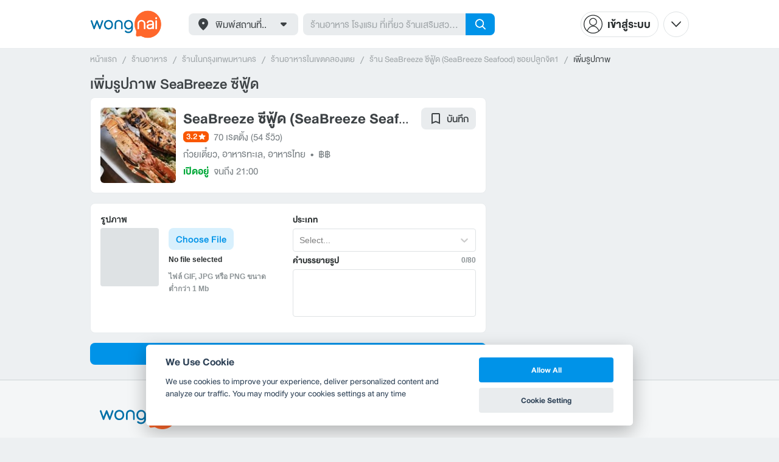

--- FILE ---
content_type: text/javascript
request_url: https://static2.wongnai.com/static2/140f7fb2ad3933adb06b.js
body_size: 50429
content:
(self.__LOADABLE_LOADED_CHUNKS__=self.__LOADABLE_LOADED_CHUNKS__||[]).push([[6473],{552828:function(e,t,n){"use strict";var r=n(667294),o=n(668861);n(802645),n(294184),n(696893),n(905714),n(464262),n(179387),n(414293),n(869274),n(728675),n(111264),n(668372),n(971744),n(717329),n(662914),n(579481),n(144031),n(625010),n(999250),n(983480),n(990253),n(16293),n(390554),n(774896),n(132413),n(641160),n(554932),n(435550),n(26243),n(481233),n(760203),n(747786),n(952706),n(483105),n(880244),n(258046),n(686753),n(264891),n(998675),n(929090),n(479897),n(112090),n(416147);var i=function(e){return e&&"object"==typeof e&&"default"in e?e:{default:e}}(r);t.Z=e=>{let{responsive:t,...n}=e;return i.default.createElement(o.StyledBaseBlock,{...!1,$responsive:t,...n})}},668861:function(e,t,n){"use strict";Object.defineProperty(t,"__esModule",{value:!0});var r=n(802645),o=n(294184),i=n(696893),u=n(905714),a=n(112090);function s(e){return e&&"object"==typeof e&&"default"in e?e:{default:e}}n(464262),n(179387),n(414293),n(869274),n(728675),n(111264),n(668372),n(971744),n(717329),n(662914),n(579481),n(144031),n(625010),n(999250),n(983480),n(990253),n(16293),n(390554),n(774896),n(132413),n(641160),n(554932),n(435550),n(26243),n(481233),n(760203),n(747786),n(952706),n(483105),n(880244),n(258046),n(686753),n(264891),n(998675),n(929090),n(479897),n(416147);var l,c,p=s(o);const f=s(i).default.div.attrs(e=>{let{className:t}=e;return{...!1,className:p.default("base-block",t)}}).withConfig({displayName:"StyledBaseBlock",componentId:"sc-1x03vya"})(l||(l=r._taggedTemplateLiteral(["\n\t","\n"])),e=>{let{$responsive:t}=e;return!t&&a.media.mWeb(c||(c=r._taggedTemplateLiteral(["\n\t\t\twidth: initial;\n\t\t\tmin-width: initial;\n\t\t\t\n\t\t\t","\n\t\t"])),u.baseBlockDesktopStyle)});t.StyledBaseBlock=f},70092:function(e,t,n){"use strict";Object.defineProperty(t,"__esModule",{value:!0});var r,o=n(315923),i=n(696893),u=n(793748),a=n(871042),s=n(233945);n(785893),n(975504),n(36852),n(665281),n(904101),n(584490),n(550490),n(296901),n(583132),n(951129),n(994400),n(412887),n(98634),n(281524),n(575978);const l=u.styledWithProps("button",["size","align","variant","responsive"],i.css(r||(r=o._taggedTemplateLiteral(["\n\t\t",";\n\t"])),a.buttonStyle));l.defaultProps={size:s.Size.NORMAL,align:s.Align.CENTER,variant:s.Variant.CALL_TO_ACTION},Object.defineProperty(t,"Align",{enumerable:!0,get:function(){return s.Align}}),Object.defineProperty(t,"Size",{enumerable:!0,get:function(){return s.Size}}),Object.defineProperty(t,"Variant",{enumerable:!0,get:function(){return s.Variant}}),t.default=l},281524:function(e,t,n){"use strict";Object.defineProperty(t,"__esModule",{value:!0});var r,o,i,u=n(315923),a=n(696893),s=n(584490);n(550490),n(296901),n(583132),n(951129),n(994400);const l=a.css(r||(r=u._taggedTemplateLiteral(["\n\tcolor: ",";\n\tbackground: ",";\n\tborder-color: ",";\n"])),s.white,s.gray[300],s.gray[300]),c=a.css(o||(o=u._taggedTemplateLiteral(["\n\tcolor: ",";\n\tbackground: ",";\n\tborder-color: ",";\n"])),s.gray[500],s.gray[50],s.gray[300]),p=a.css(i||(i=u._taggedTemplateLiteral(["\n\tcolor: ",";\n\tbackground: ",";\n\tborder-color: ",";\n"])),s.gray[500],s.transparent,s.transparent);t.filledDisabledStyle=l,t.flatDisabledStyle=p,t.outlinedDisableStyle=c},871042:function(e,t,n){"use strict";Object.defineProperty(t,"__esModule",{value:!0});var r,o=n(315923),i=n(696893),u=n(36852),a=n(665281),s=n(233945),l=n(904101);n(584490),n(550490),n(296901),n(583132),n(951129),n(994400),n(412887),n(98634),n(281524),n(575978);const c={[s.Size.SMALL]:"24px",[s.Size.NORMAL]:"32px",[s.Size.LARGE]:"40px"},p={[s.Size.SMALL]:"14px",[s.Size.NORMAL]:"14px",[s.Size.LARGE]:"16px"},f={[s.Align.START]:"flex-start",[s.Align.LEFT]:"flex-start",[s.Align.CENTER]:"center",[s.Align.RIGHT]:"flex-end",[s.Align.END]:"flex-end"},d={[s.Variant.CALL_TO_ACTION]:l.callToActionStyle,[s.Variant.FILLED]:l.filledStyle,[s.Variant.FILLED_COLOR]:l.filledColorStyle,[s.Variant.OUTLINED]:l.outlinedStyle,[s.Variant.OUTLINED_COLOR]:l.outlinedColorStyle,[s.Variant.FLAT]:l.flatStyle,[s.Variant.FLAT_COLOR]:l.flatColorStyle,[s.Variant.DASH]:l.dashStyle,[s.Variant.OUTLINED_HOVER_COLOR]:l.outlinedHoverColorStyle,[s.Variant.OUTLINED_TEXT_COLOR]:l.outlinedTextColorStyle};t.buttonStyle=e=>{let{size:t=s.Size.NORMAL,align:n=s.Align.CENTER,variant:l=s.Variant.CALL_TO_ACTION,responsive:h}=e;const v=c[t],m=p[t],g=h?"100%":"auto",b=d[l],y=f[n];return i.css(r||(r=o._taggedTemplateLiteral(["\n\t\tword-break: initial;\n\t\tfont-family: ",";\n\t\tfont-size: ",";\n\t\theight: ",";\n\t\twidth: ",";\n\t\tdisplay: inline-flex;\n\t\talign-items: center;\n\t\tjustify-content: ",";\n\t\tborder-radius: 4px;\n\t\tborder-style: solid;\n\t\tborder-width: 1px;\n\t\tpadding: 0 8px;\n\t\ttransition: all 0.2s ease-in-out;\n\t\t",";\n\t\t",";\n\t\t",";\n\t\t@media (hover: none) {\n\t\t\ttransition: all 0.8s ease-in-out;\n\t\t}\n\t"])),u.fontFamilies.highlight,m,v,g,y,a.ifNotDisabled(a.always("cursor","pointer")),a.always("text-decoration","none"),b)}},575978:function(e,t,n){"use strict";Object.defineProperty(t,"__esModule",{value:!0});var r=n(584490),o=n(412887);n(550490),n(296901),n(583132),n(951129),n(994400),n(98634);const i={500:r.gray[100],700:r.gray[300],900:r.gray[500]},u={500:r.transparent,700:r.gray[100],900:r.gray[300]},a={500:o.primary[50],700:o.primary[200],900:o.primary[400]};t.filled=i,t.filledColor=a,t.unfilled=u},904101:function(e,t,n){"use strict";Object.defineProperty(t,"__esModule",{value:!0});var r,o,i,u,a,s,l,c,p,f,d=n(315923),h=n(696893),v=n(584490),m=n(412887),g=n(665281),b=n(281524),y=n(575978);n(550490),n(296901),n(583132),n(951129),n(994400),n(98634);const E=g.styleByCase(h.css(r||(r=d._taggedTemplateLiteral(["\n\t\tfont-weight: bold;\n\t\t",";\n\t\t",";\n\t\t",";\n\t"])),g.always("color",v.white),g.stateHoverActive("background",m.primary),g.stateHoverActive("border-color",m.primary)),b.filledDisabledStyle),O=g.styleByCase(h.css(o||(o=d._taggedTemplateLiteral(["\n\t\t",";\n\t\t",";\n\t\t",";\n\t"])),g.always("color",v.black),g.stateHoverActive("background",y.filled),g.stateHoverActive("border-color",y.filled)),b.filledDisabledStyle),C=g.styleByCase(h.css(i||(i=d._taggedTemplateLiteral(["\n\t\t",";\n\t\t",";\n\t\t",";\n\t"])),g.always("color",v.black),g.stateHoverActive("background",y.unfilled),g.always("border-color",v.gray[500])),b.outlinedDisableStyle),S=g.styleByCase(h.css(u||(u=d._taggedTemplateLiteral(["\n\t\tfont-weight: bold;\n\t\t",";\n\t\t",";\n\t\t",";\n\t"])),g.stateHoverActive("color",m.primary),g.stateHoverActive("background",y.unfilled),g.stateHoverActive("border-color",m.primary)),b.outlinedDisableStyle),w=g.styleByCase(h.css(a||(a=d._taggedTemplateLiteral(["\n\t\tfont-weight: bold;\n\t\t",";\n\t\t",";\n\t\t",";\n\t"])),g.always("border-color",m.primary[500]),g.always("color",m.primary[500]),g.stateHoverActiveCustom("background",{color:v.white,hoverColor:m.primary[100],activeColor:m.primary[300]}))),x=g.styleByCase(h.css(s||(s=d._taggedTemplateLiteral(["\n\t\tfont-weight: bold;\n\t\t",";\n\t\t",";\n\t\t",";\n\t"])),g.stateHoverActive("color",m.primary),g.stateHoverActive("background",y.unfilled),g.always("border-color",v.gray[500])),b.outlinedDisableStyle),A=g.styleByCase(h.css(l||(l=d._taggedTemplateLiteral(["\n\t\t",";\n\t\t",";\n\t\t",";\n\t"])),g.always("color",v.gray[700]),g.stateHoverActive("background",y.unfilled),g.stateHoverActive("border-color",y.unfilled)),b.flatDisabledStyle),F=g.styleByCase(h.css(c||(c=d._taggedTemplateLiteral(["\n\t\t",";\n\t\t",";\n\t\t",";\n\t"])),g.stateHoverActive("color",m.primary),g.stateHoverActive("background",y.unfilled),g.stateHoverActive("border-color",y.unfilled)),b.flatDisabledStyle),D=h.css(p||(p=d._taggedTemplateLiteral(["\n\tborder-style: dashed;\n\t",";\n"])),S),P=g.styleByCase(h.css(f||(f=d._taggedTemplateLiteral(["\n\t\t",";\n\t\t",";\n\t\t",";\n\t"])),g.always("color",m.primary[500]),g.stateHoverActive("background",y.filledColor),g.stateHoverActive("border-color",y.filledColor)),b.filledDisabledStyle);t.callToActionStyle=E,t.dashStyle=D,t.filledColorStyle=P,t.filledStyle=O,t.flatColorStyle=F,t.flatStyle=A,t.outlinedColorStyle=S,t.outlinedHoverColorStyle=w,t.outlinedStyle=C,t.outlinedTextColorStyle=x},233945:function(e,t){"use strict";var n,r,o;Object.defineProperty(t,"__esModule",{value:!0}),t.Size=void 0,(n=t.Size||(t.Size={})).LARGE="large",n.NORMAL="normal",n.SMALL="small",t.Align=void 0,(r=t.Align||(t.Align={})).LEFT="left",r.CENTER="center",r.RIGHT="right",r.END="end",r.START="start",t.Variant=void 0,(o=t.Variant||(t.Variant={})).CALL_TO_ACTION="callToAction",o.FILLED="filled",o.FILLED_COLOR="filledColor",o.OUTLINED="outlined",o.OUTLINED_COLOR="outlinedColor",o.OUTLINED_HOVER_COLOR="outlinedHoverColor",o.OUTLINED_TEXT_COLOR="outlinedTextColor",o.FLAT="flat",o.FLAT_COLOR="flatColor",o.DASH="dash"},426672:function(e,t,n){"use strict";Object.defineProperty(t,"__esModule",{value:!0});var r=n(641474),o=n(785893);t.default=e=>{var{size:t}=e,n=r.__rest(e,["size"]);return o.jsxs("svg",Object.assign({height:t,viewBox:"0 0 18 18",fill:"none",xmlns:"http://www.w3.org/2000/svg"},n,{children:[o.jsx("path",{fillRule:"evenodd",clipRule:"evenodd",d:"M0 2C0 0.89543 0.895431 0 2 0H16C17.1046 0 18 0.895431 18 2V16C18 17.1046 17.1046 18 16 18H2C0.89543 18 0 17.1046 0 16V2Z",fill:"currentColor"},void 0),o.jsx("path",{fillRule:"evenodd",clipRule:"evenodd",d:"M16.1797 5.76586L8.24862 13.6969C8.06138 13.8841 7.80276 14 7.51724 14C7.23172 14 6.9731 13.8841 6.78586 13.6969L2.3031 9.21414C2.11586 9.0269 2 8.76828 2 8.48276C2 7.91172 2.46345 7.44828 3.03448 7.44828C3.32 7.44828 3.57862 7.56414 3.76586 7.75138L7.51724 11.5028L14.7169 4.3031C14.9041 4.11586 15.1628 4 15.4483 4C16.0193 4 16.4828 4.46345 16.4828 5.03448C16.4828 5.32 16.3669 5.57862 16.1797 5.76586Z",fill:"white"},void 0)]}),void 0)}},743153:function(e,t,n){"use strict";Object.defineProperty(t,"__esModule",{value:!0});var r=n(641474),o=n(785893);t.default=e=>{var{size:t}=e,n=r.__rest(e,["size"]);return o.jsx("svg",Object.assign({height:t,viewBox:"0 0 18 18",fill:"none",xmlns:"http://www.w3.org/2000/svg"},n,{children:o.jsx("path",{d:"M2 1H16C16.5523 1 17 1.44772 17 2V16C17 16.5523 16.5523 17 16 17H2C1.44772 17 1 16.5523 1 16V2C1 1.44772 1.44772 1 2 1Z",stroke:"currentColor",strokeWidth:"2"},void 0)}),void 0)}},868925:function(e,t,n){"use strict";var r=n(641474),o=n(785893);t.Z=e=>{var{size:t}=e,n=r.__rest(e,["size"]);return o.jsx("svg",Object.assign({height:t,viewBox:"0 0 24 24",fill:"none",xmlns:"http://www.w3.org/2000/svg"},n,{children:o.jsx("path",{fillRule:"evenodd",clipRule:"evenodd",d:"M11 19C11 19.5522 11.4492 20 12 20C12.5508 20 13 19.5522 13 19V13H19C19.5508 13 20 12.5522 20 12C20 11.4478 19.5508 11 19 11H13V5C13 4.44775 12.5508 4 12 4C11.4492 4 11 4.44775 11 5V11H5C4.44922 11 4 11.4478 4 12C4 12.5522 4.44922 13 5 13H11V19Z",fill:"currentColor"},void 0)}),void 0)}},140417:function(e,t,n){"use strict";Object.defineProperty(t,"__esModule",{value:!0});var r=n(641474),o=n(785893);t.default=e=>{var{size:t}=e,n=r.__rest(e,["size"]);return o.jsxs("svg",Object.assign({height:t,viewBox:"0 0 20 20",fill:"none",xmlns:"http://www.w3.org/2000/svg"},n,{children:[o.jsx("path",{d:"M10 19C14.9706 19 19 14.9706 19 10C19 5.02944 14.9706 1 10 1C5.02944 1 1 5.02944 1 10C1 14.9706 5.02944 19 10 19Z",stroke:"currentColor",strokeWidth:"2"},void 0),o.jsx("path",{fillRule:"evenodd",clipRule:"evenodd",d:"M10 16C13.3137 16 16 13.3137 16 10C16 6.68629 13.3137 4 10 4C6.68629 4 4 6.68629 4 10C4 13.3137 6.68629 16 10 16Z",fill:"currentColor"},void 0)]}),void 0)}},332430:function(e,t,n){"use strict";Object.defineProperty(t,"__esModule",{value:!0});var r=n(641474),o=n(785893);t.default=e=>{var{size:t}=e,n=r.__rest(e,["size"]);return o.jsx("svg",Object.assign({height:t,viewBox:"0 0 20 20",fill:"none",xmlns:"http://www.w3.org/2000/svg"},n,{children:o.jsx("circle",{cx:"10",cy:"10",r:"9",stroke:"currentColor",strokeWidth:"2"},void 0)}),void 0)}},607763:function(e,t,n){var r=n(58895)(n(187698),"DataView");e.exports=r},805430:function(e,t,n){var r=n(362668),o=n(101269),i=n(926305),u=n(159354),a=n(552046);function s(e){var t=-1,n=null==e?0:e.length;for(this.clear();++t<n;){var r=e[t];this.set(r[0],r[1])}}s.prototype.clear=r,s.prototype.delete=o,s.prototype.get=i,s.prototype.has=u,s.prototype.set=a,e.exports=s},53436:function(e,t,n){var r=n(430379),o=n(592710),i=n(19625),u=n(698500),a=n(366502);function s(e){var t=-1,n=null==e?0:e.length;for(this.clear();++t<n;){var r=e[t];this.set(r[0],r[1])}}s.prototype.clear=r,s.prototype.delete=o,s.prototype.get=i,s.prototype.has=u,s.prototype.set=a,e.exports=s},685486:function(e,t,n){var r=n(58895)(n(187698),"Map");e.exports=r},777912:function(e,t,n){var r=n(990823),o=n(75888),i=n(593574),u=n(811963),a=n(654110);function s(e){var t=-1,n=null==e?0:e.length;for(this.clear();++t<n;){var r=e[t];this.set(r[0],r[1])}}s.prototype.clear=r,s.prototype.delete=o,s.prototype.get=i,s.prototype.has=u,s.prototype.set=a,e.exports=s},748347:function(e,t,n){var r=n(58895)(n(187698),"Promise");e.exports=r},783935:function(e,t,n){var r=n(58895)(n(187698),"Set");e.exports=r},794207:function(e,t,n){var r=n(53436),o=n(513875),i=n(995951),u=n(736121),a=n(679683),s=n(588166);function l(e){var t=this.__data__=new r(e);this.size=t.size}l.prototype.clear=o,l.prototype.delete=i,l.prototype.get=u,l.prototype.has=a,l.prototype.set=s,e.exports=l},913322:function(e,t,n){var r=n(187698).Symbol;e.exports=r},988712:function(e,t,n){var r=n(187698).Uint8Array;e.exports=r},272562:function(e,t,n){var r=n(58895)(n(187698),"WeakMap");e.exports=r},672636:function(e){e.exports=function(e,t,n){switch(n.length){case 0:return e.call(t);case 1:return e.call(t,n[0]);case 2:return e.call(t,n[0],n[1]);case 3:return e.call(t,n[0],n[1],n[2])}return e.apply(t,n)}},160330:function(e){e.exports=function(e,t){for(var n=-1,r=null==e?0:e.length;++n<r&&!1!==t(e[n],n,e););return e}},424868:function(e){e.exports=function(e,t){for(var n=-1,r=null==e?0:e.length,o=0,i=[];++n<r;){var u=e[n];t(u,n,e)&&(i[o++]=u)}return i}},669820:function(e,t,n){var r=n(989281),o=n(947741),i=n(363147),u=n(11308),a=n(84824),s=n(662021),l=Object.prototype.hasOwnProperty;e.exports=function(e,t){var n=i(e),c=!n&&o(e),p=!n&&!c&&u(e),f=!n&&!c&&!p&&s(e),d=n||c||p||f,h=d?r(e.length,String):[],v=h.length;for(var m in e)!t&&!l.call(e,m)||d&&("length"==m||p&&("offset"==m||"parent"==m)||f&&("buffer"==m||"byteLength"==m||"byteOffset"==m)||a(m,v))||h.push(m);return h}},105032:function(e){e.exports=function(e,t){for(var n=-1,r=null==e?0:e.length,o=Array(r);++n<r;)o[n]=t(e[n],n,e);return o}},488244:function(e){e.exports=function(e,t){for(var n=-1,r=t.length,o=e.length;++n<r;)e[o+n]=t[n];return e}},925590:function(e,t,n){var r=n(644635),o=n(837395),i=Object.prototype.hasOwnProperty;e.exports=function(e,t,n){var u=e[t];i.call(e,t)&&o(u,n)&&(void 0!==n||t in e)||r(e,t,n)}},79336:function(e,t,n){var r=n(837395);e.exports=function(e,t){for(var n=e.length;n--;)if(r(e[n][0],t))return n;return-1}},562434:function(e,t,n){var r=n(414342),o=n(956557);e.exports=function(e,t){return e&&r(t,o(t),e)}},118116:function(e,t,n){var r=n(414342),o=n(673777);e.exports=function(e,t){return e&&r(t,o(t),e)}},644635:function(e,t,n){var r=n(462842);e.exports=function(e,t,n){"__proto__"==t&&r?r(e,t,{configurable:!0,enumerable:!0,value:n,writable:!0}):e[t]=n}},590224:function(e,t,n){var r=n(794207),o=n(160330),i=n(925590),u=n(562434),a=n(118116),s=n(745803),l=n(501581),c=n(23947),p=n(520874),f=n(62024),d=n(872290),h=n(467692),v=n(327101),m=n(834897),g=n(290530),b=n(363147),y=n(11308),E=n(215426),O=n(412548),C=n(451416),S=n(956557),w=n(673777),x={};x["[object Arguments]"]=x["[object Array]"]=x["[object ArrayBuffer]"]=x["[object DataView]"]=x["[object Boolean]"]=x["[object Date]"]=x["[object Float32Array]"]=x["[object Float64Array]"]=x["[object Int8Array]"]=x["[object Int16Array]"]=x["[object Int32Array]"]=x["[object Map]"]=x["[object Number]"]=x["[object Object]"]=x["[object RegExp]"]=x["[object Set]"]=x["[object String]"]=x["[object Symbol]"]=x["[object Uint8Array]"]=x["[object Uint8ClampedArray]"]=x["[object Uint16Array]"]=x["[object Uint32Array]"]=!0,x["[object Error]"]=x["[object Function]"]=x["[object WeakMap]"]=!1,e.exports=function e(t,n,A,F,D,P){var j,M=1&n,_=2&n,k=4&n;if(A&&(j=D?A(t,F,D,P):A(t)),void 0!==j)return j;if(!O(t))return t;var L=b(t);if(L){if(j=v(t),!M)return l(t,j)}else{var I=h(t),T="[object Function]"==I||"[object GeneratorFunction]"==I;if(y(t))return s(t,M);if("[object Object]"==I||"[object Arguments]"==I||T&&!D){if(j=_||T?{}:g(t),!M)return _?p(t,a(j,t)):c(t,u(j,t))}else{if(!x[I])return D?t:{};j=m(t,I,M)}}P||(P=new r);var V=P.get(t);if(V)return V;P.set(t,j),C(t)?t.forEach((function(r){j.add(e(r,n,A,r,t,P))})):E(t)&&t.forEach((function(r,o){j.set(o,e(r,n,A,o,t,P))}));var R=L?void 0:(k?_?d:f:_?w:S)(t);return o(R||t,(function(r,o){R&&(r=t[o=r]),i(j,o,e(r,n,A,o,t,P))})),j}},484397:function(e,t,n){var r=n(412548),o=Object.create,i=function(){function e(){}return function(t){if(!r(t))return{};if(o)return o(t);e.prototype=t;var n=new e;return e.prototype=void 0,n}}();e.exports=i},362527:function(e,t,n){var r=n(488244),o=n(99561);e.exports=function e(t,n,i,u,a){var s=-1,l=t.length;for(i||(i=o),a||(a=[]);++s<l;){var c=t[s];n>0&&i(c)?n>1?e(c,n-1,i,u,a):r(a,c):u||(a[a.length]=c)}return a}},801122:function(e,t,n){var r=n(261311),o=n(599120);e.exports=function(e,t){for(var n=0,i=(t=r(t,e)).length;null!=e&&n<i;)e=e[o(t[n++])];return n&&n==i?e:void 0}},652215:function(e,t,n){var r=n(488244),o=n(363147);e.exports=function(e,t,n){var i=t(e);return o(e)?i:r(i,n(e))}},985668:function(e,t,n){var r=n(913322),o=n(602337),i=n(561241),u=r?r.toStringTag:void 0;e.exports=function(e){return null==e?void 0===e?"[object Undefined]":"[object Null]":u&&u in Object(e)?o(e):i(e)}},707429:function(e,t,n){var r=n(985668),o=n(930805);e.exports=function(e){return o(e)&&"[object Arguments]"==r(e)}},512923:function(e,t,n){var r=n(467692),o=n(930805);e.exports=function(e){return o(e)&&"[object Map]"==r(e)}},190311:function(e,t,n){var r=n(218576),o=n(123711),i=n(412548),u=n(64456),a=/^\[object .+?Constructor\]$/,s=Function.prototype,l=Object.prototype,c=s.toString,p=l.hasOwnProperty,f=RegExp("^"+c.call(p).replace(/[\\^$.*+?()[\]{}|]/g,"\\$&").replace(/hasOwnProperty|(function).*?(?=\\\()| for .+?(?=\\\])/g,"$1.*?")+"$");e.exports=function(e){return!(!i(e)||o(e))&&(r(e)?f:a).test(u(e))}},347456:function(e,t,n){var r=n(467692),o=n(930805);e.exports=function(e){return o(e)&&"[object Set]"==r(e)}},802753:function(e,t,n){var r=n(985668),o=n(346920),i=n(930805),u={};u["[object Float32Array]"]=u["[object Float64Array]"]=u["[object Int8Array]"]=u["[object Int16Array]"]=u["[object Int32Array]"]=u["[object Uint8Array]"]=u["[object Uint8ClampedArray]"]=u["[object Uint16Array]"]=u["[object Uint32Array]"]=!0,u["[object Arguments]"]=u["[object Array]"]=u["[object ArrayBuffer]"]=u["[object Boolean]"]=u["[object DataView]"]=u["[object Date]"]=u["[object Error]"]=u["[object Function]"]=u["[object Map]"]=u["[object Number]"]=u["[object Object]"]=u["[object RegExp]"]=u["[object Set]"]=u["[object String]"]=u["[object WeakMap]"]=!1,e.exports=function(e){return i(e)&&o(e.length)&&!!u[r(e)]}},793280:function(e,t,n){var r=n(126429),o=n(622066),i=Object.prototype.hasOwnProperty;e.exports=function(e){if(!r(e))return o(e);var t=[];for(var n in Object(e))i.call(e,n)&&"constructor"!=n&&t.push(n);return t}},619192:function(e,t,n){var r=n(412548),o=n(126429),i=n(544998),u=Object.prototype.hasOwnProperty;e.exports=function(e){if(!r(e))return i(e);var t=o(e),n=[];for(var a in e)("constructor"!=a||!t&&u.call(e,a))&&n.push(a);return n}},566752:function(e,t,n){var r=n(196985),o=n(462842),i=n(339299),u=o?function(e,t){return o(e,"toString",{configurable:!0,enumerable:!1,value:r(t),writable:!0})}:i;e.exports=u},46048:function(e){e.exports=function(e,t,n){var r=-1,o=e.length;t<0&&(t=-t>o?0:o+t),(n=n>o?o:n)<0&&(n+=o),o=t>n?0:n-t>>>0,t>>>=0;for(var i=Array(o);++r<o;)i[r]=e[r+t];return i}},989281:function(e){e.exports=function(e,t){for(var n=-1,r=Array(e);++n<e;)r[n]=t(n);return r}},507697:function(e,t,n){var r=n(913322),o=n(105032),i=n(363147),u=n(997916),a=r?r.prototype:void 0,s=a?a.toString:void 0;e.exports=function e(t){if("string"==typeof t)return t;if(i(t))return o(t,e)+"";if(u(t))return s?s.call(t):"";var n=t+"";return"0"==n&&1/t==-1/0?"-0":n}},284698:function(e){e.exports=function(e){return function(t){return e(t)}}},695794:function(e,t,n){var r=n(261311),o=n(85528),i=n(72641),u=n(599120);e.exports=function(e,t){return t=r(t,e),null==(e=i(e,t))||delete e[u(o(t))]}},261311:function(e,t,n){var r=n(363147),o=n(819793),i=n(419584),u=n(938226);e.exports=function(e,t){return r(e)?e:o(e,t)?[e]:i(u(e))}},271663:function(e,t,n){var r=n(988712);e.exports=function(e){var t=new e.constructor(e.byteLength);return new r(t).set(new r(e)),t}},745803:function(e,t,n){e=n.nmd(e);var r=n(187698),o=t&&!t.nodeType&&t,i=o&&e&&!e.nodeType&&e,u=i&&i.exports===o?r.Buffer:void 0,a=u?u.allocUnsafe:void 0;e.exports=function(e,t){if(t)return e.slice();var n=e.length,r=a?a(n):new e.constructor(n);return e.copy(r),r}},496540:function(e,t,n){var r=n(271663);e.exports=function(e,t){var n=t?r(e.buffer):e.buffer;return new e.constructor(n,e.byteOffset,e.byteLength)}},508411:function(e){var t=/\w*$/;e.exports=function(e){var n=new e.constructor(e.source,t.exec(e));return n.lastIndex=e.lastIndex,n}},847086:function(e,t,n){var r=n(913322),o=r?r.prototype:void 0,i=o?o.valueOf:void 0;e.exports=function(e){return i?Object(i.call(e)):{}}},344292:function(e,t,n){var r=n(271663);e.exports=function(e,t){var n=t?r(e.buffer):e.buffer;return new e.constructor(n,e.byteOffset,e.length)}},501581:function(e){e.exports=function(e,t){var n=-1,r=e.length;for(t||(t=Array(r));++n<r;)t[n]=e[n];return t}},414342:function(e,t,n){var r=n(925590),o=n(644635);e.exports=function(e,t,n,i){var u=!n;n||(n={});for(var a=-1,s=t.length;++a<s;){var l=t[a],c=i?i(n[l],e[l],l,n,e):void 0;void 0===c&&(c=e[l]),u?o(n,l,c):r(n,l,c)}return n}},23947:function(e,t,n){var r=n(414342),o=n(620289);e.exports=function(e,t){return r(e,o(e),t)}},520874:function(e,t,n){var r=n(414342),o=n(737884);e.exports=function(e,t){return r(e,o(e),t)}},407124:function(e,t,n){var r=n(187698)["__core-js_shared__"];e.exports=r},205314:function(e,t,n){var r=n(973608);e.exports=function(e){return r(e)?void 0:e}},462842:function(e,t,n){var r=n(58895),o=function(){try{var e=r(Object,"defineProperty");return e({},"",{}),e}catch(e){}}();e.exports=o},342192:function(e,t,n){var r=n(46708),o=n(252495),i=n(615695);e.exports=function(e){return i(o(e,void 0,r),e+"")}},464925:function(e,t,n){var r="object"==typeof n.g&&n.g&&n.g.Object===Object&&n.g;e.exports=r},62024:function(e,t,n){var r=n(652215),o=n(620289),i=n(956557);e.exports=function(e){return r(e,i,o)}},872290:function(e,t,n){var r=n(652215),o=n(737884),i=n(673777);e.exports=function(e){return r(e,i,o)}},357495:function(e,t,n){var r=n(611822);e.exports=function(e,t){var n=e.__data__;return r(t)?n["string"==typeof t?"string":"hash"]:n.map}},58895:function(e,t,n){var r=n(190311),o=n(63938);e.exports=function(e,t){var n=o(e,t);return r(n)?n:void 0}},924796:function(e,t,n){var r=n(972218)(Object.getPrototypeOf,Object);e.exports=r},602337:function(e,t,n){var r=n(913322),o=Object.prototype,i=o.hasOwnProperty,u=o.toString,a=r?r.toStringTag:void 0;e.exports=function(e){var t=i.call(e,a),n=e[a];try{e[a]=void 0;var r=!0}catch(e){}var o=u.call(e);return r&&(t?e[a]=n:delete e[a]),o}},620289:function(e,t,n){var r=n(424868),o=n(934189),i=Object.prototype.propertyIsEnumerable,u=Object.getOwnPropertySymbols,a=u?function(e){return null==e?[]:(e=Object(e),r(u(e),(function(t){return i.call(e,t)})))}:o;e.exports=a},737884:function(e,t,n){var r=n(488244),o=n(924796),i=n(620289),u=n(934189),a=Object.getOwnPropertySymbols?function(e){for(var t=[];e;)r(t,i(e)),e=o(e);return t}:u;e.exports=a},467692:function(e,t,n){var r=n(607763),o=n(685486),i=n(748347),u=n(783935),a=n(272562),s=n(985668),l=n(64456),c=l(r),p=l(o),f=l(i),d=l(u),h=l(a),v=s;(r&&"[object DataView]"!=v(new r(new ArrayBuffer(1)))||o&&"[object Map]"!=v(new o)||i&&"[object Promise]"!=v(i.resolve())||u&&"[object Set]"!=v(new u)||a&&"[object WeakMap]"!=v(new a))&&(v=function(e){var t=s(e),n="[object Object]"==t?e.constructor:void 0,r=n?l(n):"";if(r)switch(r){case c:return"[object DataView]";case p:return"[object Map]";case f:return"[object Promise]";case d:return"[object Set]";case h:return"[object WeakMap]"}return t}),e.exports=v},63938:function(e){e.exports=function(e,t){return null==e?void 0:e[t]}},362668:function(e,t,n){var r=n(119274);e.exports=function(){this.__data__=r?r(null):{},this.size=0}},101269:function(e){e.exports=function(e){var t=this.has(e)&&delete this.__data__[e];return this.size-=t?1:0,t}},926305:function(e,t,n){var r=n(119274),o=Object.prototype.hasOwnProperty;e.exports=function(e){var t=this.__data__;if(r){var n=t[e];return"__lodash_hash_undefined__"===n?void 0:n}return o.call(t,e)?t[e]:void 0}},159354:function(e,t,n){var r=n(119274),o=Object.prototype.hasOwnProperty;e.exports=function(e){var t=this.__data__;return r?void 0!==t[e]:o.call(t,e)}},552046:function(e,t,n){var r=n(119274);e.exports=function(e,t){var n=this.__data__;return this.size+=this.has(e)?0:1,n[e]=r&&void 0===t?"__lodash_hash_undefined__":t,this}},327101:function(e){var t=Object.prototype.hasOwnProperty;e.exports=function(e){var n=e.length,r=new e.constructor(n);return n&&"string"==typeof e[0]&&t.call(e,"index")&&(r.index=e.index,r.input=e.input),r}},834897:function(e,t,n){var r=n(271663),o=n(496540),i=n(508411),u=n(847086),a=n(344292);e.exports=function(e,t,n){var s=e.constructor;switch(t){case"[object ArrayBuffer]":return r(e);case"[object Boolean]":case"[object Date]":return new s(+e);case"[object DataView]":return o(e,n);case"[object Float32Array]":case"[object Float64Array]":case"[object Int8Array]":case"[object Int16Array]":case"[object Int32Array]":case"[object Uint8Array]":case"[object Uint8ClampedArray]":case"[object Uint16Array]":case"[object Uint32Array]":return a(e,n);case"[object Map]":return new s;case"[object Number]":case"[object String]":return new s(e);case"[object RegExp]":return i(e);case"[object Set]":return new s;case"[object Symbol]":return u(e)}}},290530:function(e,t,n){var r=n(484397),o=n(924796),i=n(126429);e.exports=function(e){return"function"!=typeof e.constructor||i(e)?{}:r(o(e))}},99561:function(e,t,n){var r=n(913322),o=n(947741),i=n(363147),u=r?r.isConcatSpreadable:void 0;e.exports=function(e){return i(e)||o(e)||!!(u&&e&&e[u])}},84824:function(e){var t=/^(?:0|[1-9]\d*)$/;e.exports=function(e,n){var r=typeof e;return!!(n=null==n?9007199254740991:n)&&("number"==r||"symbol"!=r&&t.test(e))&&e>-1&&e%1==0&&e<n}},819793:function(e,t,n){var r=n(363147),o=n(997916),i=/\.|\[(?:[^[\]]*|(["'])(?:(?!\1)[^\\]|\\.)*?\1)\]/,u=/^\w*$/;e.exports=function(e,t){if(r(e))return!1;var n=typeof e;return!("number"!=n&&"symbol"!=n&&"boolean"!=n&&null!=e&&!o(e))||(u.test(e)||!i.test(e)||null!=t&&e in Object(t))}},611822:function(e){e.exports=function(e){var t=typeof e;return"string"==t||"number"==t||"symbol"==t||"boolean"==t?"__proto__"!==e:null===e}},123711:function(e,t,n){var r,o=n(407124),i=(r=/[^.]+$/.exec(o&&o.keys&&o.keys.IE_PROTO||""))?"Symbol(src)_1."+r:"";e.exports=function(e){return!!i&&i in e}},126429:function(e){var t=Object.prototype;e.exports=function(e){var n=e&&e.constructor;return e===("function"==typeof n&&n.prototype||t)}},430379:function(e){e.exports=function(){this.__data__=[],this.size=0}},592710:function(e,t,n){var r=n(79336),o=Array.prototype.splice;e.exports=function(e){var t=this.__data__,n=r(t,e);return!(n<0)&&(n==t.length-1?t.pop():o.call(t,n,1),--this.size,!0)}},19625:function(e,t,n){var r=n(79336);e.exports=function(e){var t=this.__data__,n=r(t,e);return n<0?void 0:t[n][1]}},698500:function(e,t,n){var r=n(79336);e.exports=function(e){return r(this.__data__,e)>-1}},366502:function(e,t,n){var r=n(79336);e.exports=function(e,t){var n=this.__data__,o=r(n,e);return o<0?(++this.size,n.push([e,t])):n[o][1]=t,this}},990823:function(e,t,n){var r=n(805430),o=n(53436),i=n(685486);e.exports=function(){this.size=0,this.__data__={hash:new r,map:new(i||o),string:new r}}},75888:function(e,t,n){var r=n(357495);e.exports=function(e){var t=r(this,e).delete(e);return this.size-=t?1:0,t}},593574:function(e,t,n){var r=n(357495);e.exports=function(e){return r(this,e).get(e)}},811963:function(e,t,n){var r=n(357495);e.exports=function(e){return r(this,e).has(e)}},654110:function(e,t,n){var r=n(357495);e.exports=function(e,t){var n=r(this,e),o=n.size;return n.set(e,t),this.size+=n.size==o?0:1,this}},34914:function(e,t,n){var r=n(195539);e.exports=function(e){var t=r(e,(function(e){return 500===n.size&&n.clear(),e})),n=t.cache;return t}},119274:function(e,t,n){var r=n(58895)(Object,"create");e.exports=r},622066:function(e,t,n){var r=n(972218)(Object.keys,Object);e.exports=r},544998:function(e){e.exports=function(e){var t=[];if(null!=e)for(var n in Object(e))t.push(n);return t}},565668:function(e,t,n){e=n.nmd(e);var r=n(464925),o=t&&!t.nodeType&&t,i=o&&e&&!e.nodeType&&e,u=i&&i.exports===o&&r.process,a=function(){try{var e=i&&i.require&&i.require("util").types;return e||u&&u.binding&&u.binding("util")}catch(e){}}();e.exports=a},561241:function(e){var t=Object.prototype.toString;e.exports=function(e){return t.call(e)}},972218:function(e){e.exports=function(e,t){return function(n){return e(t(n))}}},252495:function(e,t,n){var r=n(672636),o=Math.max;e.exports=function(e,t,n){return t=o(void 0===t?e.length-1:t,0),function(){for(var i=arguments,u=-1,a=o(i.length-t,0),s=Array(a);++u<a;)s[u]=i[t+u];u=-1;for(var l=Array(t+1);++u<t;)l[u]=i[u];return l[t]=n(s),r(e,this,l)}}},72641:function(e,t,n){var r=n(801122),o=n(46048);e.exports=function(e,t){return t.length<2?e:r(e,o(t,0,-1))}},187698:function(e,t,n){var r=n(464925),o="object"==typeof self&&self&&self.Object===Object&&self,i=r||o||Function("return this")();e.exports=i},615695:function(e,t,n){var r=n(566752),o=n(249490)(r);e.exports=o},249490:function(e){var t=Date.now;e.exports=function(e){var n=0,r=0;return function(){var o=t(),i=16-(o-r);if(r=o,i>0){if(++n>=800)return arguments[0]}else n=0;return e.apply(void 0,arguments)}}},513875:function(e,t,n){var r=n(53436);e.exports=function(){this.__data__=new r,this.size=0}},995951:function(e){e.exports=function(e){var t=this.__data__,n=t.delete(e);return this.size=t.size,n}},736121:function(e){e.exports=function(e){return this.__data__.get(e)}},679683:function(e){e.exports=function(e){return this.__data__.has(e)}},588166:function(e,t,n){var r=n(53436),o=n(685486),i=n(777912);e.exports=function(e,t){var n=this.__data__;if(n instanceof r){var u=n.__data__;if(!o||u.length<199)return u.push([e,t]),this.size=++n.size,this;n=this.__data__=new i(u)}return n.set(e,t),this.size=n.size,this}},419584:function(e,t,n){var r=n(34914),o=/[^.[\]]+|\[(?:(-?\d+(?:\.\d+)?)|(["'])((?:(?!\2)[^\\]|\\.)*?)\2)\]|(?=(?:\.|\[\])(?:\.|\[\]|$))/g,i=/\\(\\)?/g,u=r((function(e){var t=[];return 46===e.charCodeAt(0)&&t.push(""),e.replace(o,(function(e,n,r,o){t.push(r?o.replace(i,"$1"):n||e)})),t}));e.exports=u},599120:function(e,t,n){var r=n(997916);e.exports=function(e){if("string"==typeof e||r(e))return e;var t=e+"";return"0"==t&&1/e==-1/0?"-0":t}},64456:function(e){var t=Function.prototype.toString;e.exports=function(e){if(null!=e){try{return t.call(e)}catch(e){}try{return e+""}catch(e){}}return""}},196985:function(e){e.exports=function(e){return function(){return e}}},837395:function(e){e.exports=function(e,t){return e===t||e!=e&&t!=t}},46708:function(e,t,n){var r=n(362527);e.exports=function(e){return(null==e?0:e.length)?r(e,1):[]}},339299:function(e){e.exports=function(e){return e}},947741:function(e,t,n){var r=n(707429),o=n(930805),i=Object.prototype,u=i.hasOwnProperty,a=i.propertyIsEnumerable,s=r(function(){return arguments}())?r:function(e){return o(e)&&u.call(e,"callee")&&!a.call(e,"callee")};e.exports=s},363147:function(e){var t=Array.isArray;e.exports=t},602651:function(e,t,n){var r=n(218576),o=n(346920);e.exports=function(e){return null!=e&&o(e.length)&&!r(e)}},11308:function(e,t,n){e=n.nmd(e);var r=n(187698),o=n(515374),i=t&&!t.nodeType&&t,u=i&&e&&!e.nodeType&&e,a=u&&u.exports===i?r.Buffer:void 0,s=(a?a.isBuffer:void 0)||o;e.exports=s},218576:function(e,t,n){var r=n(985668),o=n(412548);e.exports=function(e){if(!o(e))return!1;var t=r(e);return"[object Function]"==t||"[object GeneratorFunction]"==t||"[object AsyncFunction]"==t||"[object Proxy]"==t}},346920:function(e){e.exports=function(e){return"number"==typeof e&&e>-1&&e%1==0&&e<=9007199254740991}},215426:function(e,t,n){var r=n(512923),o=n(284698),i=n(565668),u=i&&i.isMap,a=u?o(u):r;e.exports=a},412548:function(e){e.exports=function(e){var t=typeof e;return null!=e&&("object"==t||"function"==t)}},930805:function(e){e.exports=function(e){return null!=e&&"object"==typeof e}},973608:function(e,t,n){var r=n(985668),o=n(924796),i=n(930805),u=Function.prototype,a=Object.prototype,s=u.toString,l=a.hasOwnProperty,c=s.call(Object);e.exports=function(e){if(!i(e)||"[object Object]"!=r(e))return!1;var t=o(e);if(null===t)return!0;var n=l.call(t,"constructor")&&t.constructor;return"function"==typeof n&&n instanceof n&&s.call(n)==c}},451416:function(e,t,n){var r=n(347456),o=n(284698),i=n(565668),u=i&&i.isSet,a=u?o(u):r;e.exports=a},997916:function(e,t,n){var r=n(985668),o=n(930805);e.exports=function(e){return"symbol"==typeof e||o(e)&&"[object Symbol]"==r(e)}},662021:function(e,t,n){var r=n(802753),o=n(284698),i=n(565668),u=i&&i.isTypedArray,a=u?o(u):r;e.exports=a},956557:function(e,t,n){var r=n(669820),o=n(793280),i=n(602651);e.exports=function(e){return i(e)?r(e):o(e)}},673777:function(e,t,n){var r=n(669820),o=n(619192),i=n(602651);e.exports=function(e){return i(e)?r(e,!0):o(e)}},85528:function(e){e.exports=function(e){var t=null==e?0:e.length;return t?e[t-1]:void 0}},195539:function(e,t,n){var r=n(777912);function o(e,t){if("function"!=typeof e||null!=t&&"function"!=typeof t)throw new TypeError("Expected a function");var n=function(){var r=arguments,o=t?t.apply(this,r):r[0],i=n.cache;if(i.has(o))return i.get(o);var u=e.apply(this,r);return n.cache=i.set(o,u)||i,u};return n.cache=new(o.Cache||r),n}o.Cache=r,e.exports=o},975504:function(e,t,n){var r=n(105032),o=n(590224),i=n(695794),u=n(261311),a=n(414342),s=n(205314),l=n(342192),c=n(872290),p=l((function(e,t){var n={};if(null==e)return n;var l=!1;t=r(t,(function(t){return t=u(t,e),l||(l=t.length>1),t})),a(e,c(e),n),l&&(n=o(n,7,s));for(var p=t.length;p--;)i(n,t[p]);return n}));e.exports=p},934189:function(e){e.exports=function(){return[]}},515374:function(e){e.exports=function(){return!1}},938226:function(e,t,n){var r=n(507697);e.exports=function(e){return null==e?"":r(e)}},793748:function(e,t,n){"use strict";Object.defineProperty(t,"__esModule",{value:!0});var r=n(315923),o=n(785893),i=n(975504),u=n(696893);function a(e){return e&&e.__esModule?e:{default:e}}var s,l=a(i),c=a(u);t.styledWithProps=function(e,t,n){return c.default(n=>{const r=l.default(n,[...t,"innerRef"]);return n.ref?r.ref=n.ref:n.innerRef&&(r.ref=n.innerRef),n.children?o.jsx(e,Object.assign({},r,{children:n.children}),void 0):o.jsx(e,Object.assign({},r),void 0)})(s||(s=r._taggedTemplateLiteral(["\n\t\t",";\n\t"])),n)}},665281:function(e,t,n){"use strict";Object.defineProperty(t,"__esModule",{value:!0});var r,o,i,u,a,s=n(315923),l=n(696893);const c=(e,t)=>{let{color:n,hoverColor:o,activeColor:i}=t;return l.css(r||(r=s._taggedTemplateLiteral(["\n\t\t",": ",";\n\t\t@media (hover: hover) {\n\t\t\t&:hover {\n\t\t\t\t",": ",";\n\t\t\t}\n\t\t}\n\t\t&:active {\n\t\t\t",": ",";\n\t\t}\n\t"])),e,n,e,o,e,i)},p=e=>t=>!t.disabled&&e,f=l.css(u||(u=s._taggedTemplateLiteral(["\n\t",";\n"])),e=>{let{onClick:t}=e;return t&&l.css(a||(a=s._taggedTemplateLiteral(["\n\t\t\tcursor: pointer;\n\t\t"])))});t.always=(e,t)=>l.css(o||(o=s._taggedTemplateLiteral(["\n\t\t",": ",";\n\t\t&:hover,\n\t\t&:active {\n\t\t\t",": ",";\n\t\t}\n\t"])),e,t,e,t),t.ifNotDisabled=p,t.onClickCursor=f,t.stateHoverActive=(e,t)=>c(e,{color:t[500],hoverColor:t[700],activeColor:t[900]}),t.stateHoverActiveCustom=c,t.styleByCase=(e,t)=>l.css(i||(i=s._taggedTemplateLiteral(["\n\t\t",";\n\t\t&:disabled {\n\t\t\t",";\n\t\t}\n\t"])),p(e),t)},498141:function(e,t,n){"use strict";var r=n(564836);t.__esModule=!0,t.default=function(e,t){e.classList?e.classList.add(t):(0,o.default)(e,t)||("string"==typeof e.className?e.className=e.className+" "+t:e.setAttribute("class",(e.className&&e.className.baseVal||"")+" "+t))};var o=r(n(890404));e.exports=t.default},890404:function(e,t){"use strict";t.__esModule=!0,t.default=function(e,t){return e.classList?!!t&&e.classList.contains(t):-1!==(" "+(e.className.baseVal||e.className)+" ").indexOf(" "+t+" ")},e.exports=t.default},710602:function(e){"use strict";function t(e,t){return e.replace(new RegExp("(^|\\s)"+t+"(?:\\s|$)","g"),"$1").replace(/\s+/g," ").replace(/^\s*|\s*$/g,"")}e.exports=function(e,n){e.classList?e.classList.remove(n):"string"==typeof e.className?e.className=t(e.className,n):e.setAttribute("class",t(e.className&&e.className.baseVal||"",n))}},847940:function(e,t,n){"use strict";n.r(t),n.d(t,{caches:function(){return A},css:function(){return w},cx:function(){return y},flush:function(){return g},getRegisteredStyles:function(){return O},hydrate:function(){return b},injectGlobal:function(){return C},keyframes:function(){return S},merge:function(){return E},sheet:function(){return x}});var r=function(e){var t={};return function(n){return void 0===t[n]&&(t[n]=e(n)),t[n]}},o={animationIterationCount:1,borderImageOutset:1,borderImageSlice:1,borderImageWidth:1,boxFlex:1,boxFlexGroup:1,boxOrdinalGroup:1,columnCount:1,columns:1,flex:1,flexGrow:1,flexPositive:1,flexShrink:1,flexNegative:1,flexOrder:1,gridRow:1,gridRowEnd:1,gridRowSpan:1,gridRowStart:1,gridColumn:1,gridColumnEnd:1,gridColumnSpan:1,gridColumnStart:1,fontWeight:1,lineHeight:1,opacity:1,order:1,orphans:1,tabSize:1,widows:1,zIndex:1,zoom:1,WebkitLineClamp:1,fillOpacity:1,floodOpacity:1,stopOpacity:1,strokeDasharray:1,strokeDashoffset:1,strokeMiterlimit:1,strokeOpacity:1,strokeWidth:1};var i=function(e){for(var t,n=e.length,r=n^n,o=0;n>=4;)t=1540483477*(65535&(t=255&e.charCodeAt(o)|(255&e.charCodeAt(++o))<<8|(255&e.charCodeAt(++o))<<16|(255&e.charCodeAt(++o))<<24))+((1540483477*(t>>>16)&65535)<<16),r=1540483477*(65535&r)+((1540483477*(r>>>16)&65535)<<16)^(t=1540483477*(65535&(t^=t>>>24))+((1540483477*(t>>>16)&65535)<<16)),n-=4,++o;switch(n){case 3:r^=(255&e.charCodeAt(o+2))<<16;case 2:r^=(255&e.charCodeAt(o+1))<<8;case 1:r=1540483477*(65535&(r^=255&e.charCodeAt(o)))+((1540483477*(r>>>16)&65535)<<16)}return r=1540483477*(65535&(r^=r>>>13))+((1540483477*(r>>>16)&65535)<<16),((r^=r>>>15)>>>0).toString(36)};var u=function(e){function t(e,t,r){var o=t.trim().split(h);t=o;var i=o.length,u=e.length;switch(u){case 0:case 1:var a=0;for(e=0===u?"":e[0]+" ";a<i;++a)t[a]=n(e,t[a],r).trim();break;default:var s=a=0;for(t=[];a<i;++a)for(var l=0;l<u;++l)t[s++]=n(e[l]+" ",o[a],r).trim()}return t}function n(e,t,n){var r=t.charCodeAt(0);switch(33>r&&(r=(t=t.trim()).charCodeAt(0)),r){case 38:return t.replace(v,"$1"+e.trim());case 58:return e.trim()+t.replace(v,"$1"+e.trim());default:if(0<1*n&&0<t.indexOf("\f"))return t.replace(v,(58===e.charCodeAt(0)?"":"$1")+e.trim())}return e+t}function r(e,t,n,i){var u=e+";",a=2*t+3*n+4*i;if(944===a){e=u.indexOf(":",9)+1;var s=u.substring(e,u.length-1).trim();return s=u.substring(0,e).trim()+s+";",1===P||2===P&&o(s,1)?"-webkit-"+s+s:s}if(0===P||2===P&&!o(u,1))return u;switch(a){case 1015:return 97===u.charCodeAt(10)?"-webkit-"+u+u:u;case 951:return 116===u.charCodeAt(3)?"-webkit-"+u+u:u;case 963:return 110===u.charCodeAt(5)?"-webkit-"+u+u:u;case 1009:if(100!==u.charCodeAt(4))break;case 969:case 942:return"-webkit-"+u+u;case 978:return"-webkit-"+u+"-moz-"+u+u;case 1019:case 983:return"-webkit-"+u+"-moz-"+u+"-ms-"+u+u;case 883:if(45===u.charCodeAt(8))return"-webkit-"+u+u;if(0<u.indexOf("image-set(",11))return u.replace(x,"$1-webkit-$2")+u;break;case 932:if(45===u.charCodeAt(4))switch(u.charCodeAt(5)){case 103:return"-webkit-box-"+u.replace("-grow","")+"-webkit-"+u+"-ms-"+u.replace("grow","positive")+u;case 115:return"-webkit-"+u+"-ms-"+u.replace("shrink","negative")+u;case 98:return"-webkit-"+u+"-ms-"+u.replace("basis","preferred-size")+u}return"-webkit-"+u+"-ms-"+u+u;case 964:return"-webkit-"+u+"-ms-flex-"+u+u;case 1023:if(99!==u.charCodeAt(8))break;return"-webkit-box-pack"+(s=u.substring(u.indexOf(":",15)).replace("flex-","").replace("space-between","justify"))+"-webkit-"+u+"-ms-flex-pack"+s+u;case 1005:return f.test(u)?u.replace(p,":-webkit-")+u.replace(p,":-moz-")+u:u;case 1e3:switch(t=(s=u.substring(13).trim()).indexOf("-")+1,s.charCodeAt(0)+s.charCodeAt(t)){case 226:s=u.replace(y,"tb");break;case 232:s=u.replace(y,"tb-rl");break;case 220:s=u.replace(y,"lr");break;default:return u}return"-webkit-"+u+"-ms-"+s+u;case 1017:if(-1===u.indexOf("sticky",9))break;case 975:switch(t=(u=e).length-10,a=(s=(33===u.charCodeAt(t)?u.substring(0,t):u).substring(e.indexOf(":",7)+1).trim()).charCodeAt(0)+(0|s.charCodeAt(7))){case 203:if(111>s.charCodeAt(8))break;case 115:u=u.replace(s,"-webkit-"+s)+";"+u;break;case 207:case 102:u=u.replace(s,"-webkit-"+(102<a?"inline-":"")+"box")+";"+u.replace(s,"-webkit-"+s)+";"+u.replace(s,"-ms-"+s+"box")+";"+u}return u+";";case 938:if(45===u.charCodeAt(5))switch(u.charCodeAt(6)){case 105:return s=u.replace("-items",""),"-webkit-"+u+"-webkit-box-"+s+"-ms-flex-"+s+u;case 115:return"-webkit-"+u+"-ms-flex-item-"+u.replace(C,"")+u;default:return"-webkit-"+u+"-ms-flex-line-pack"+u.replace("align-content","").replace(C,"")+u}break;case 973:case 989:if(45!==u.charCodeAt(3)||122===u.charCodeAt(4))break;case 931:case 953:if(!0===w.test(e))return 115===(s=e.substring(e.indexOf(":")+1)).charCodeAt(0)?r(e.replace("stretch","fill-available"),t,n,i).replace(":fill-available",":stretch"):u.replace(s,"-webkit-"+s)+u.replace(s,"-moz-"+s.replace("fill-",""))+u;break;case 962:if(u="-webkit-"+u+(102===u.charCodeAt(5)?"-ms-"+u:"")+u,211===n+i&&105===u.charCodeAt(13)&&0<u.indexOf("transform",10))return u.substring(0,u.indexOf(";",27)+1).replace(d,"$1-webkit-$2")+u}return u}function o(e,t){var n=e.indexOf(1===t?":":"{"),r=e.substring(0,3!==t?n:10);return n=e.substring(n+1,e.length-1),k(2!==t?r:r.replace(S,"$1"),n,t)}function i(e,t){var n=r(t,t.charCodeAt(0),t.charCodeAt(1),t.charCodeAt(2));return n!==t+";"?n.replace(O," or ($1)").substring(4):"("+t+")"}function u(e,t,n,r,o,i,u,a,l,c){for(var p,f=0,d=t;f<_;++f)switch(p=M[f].call(s,e,d,n,r,o,i,u,a,l,c)){case void 0:case!1:case!0:case null:break;default:d=p}if(d!==t)return d}function a(e){return void 0!==(e=e.prefix)&&(k=null,e?"function"!=typeof e?P=1:(P=2,k=e):P=0),a}function s(e,n){var a=e;if(33>a.charCodeAt(0)&&(a=a.trim()),a=[a],0<_){var s=u(-1,n,a,a,F,A,0,0,0,0);void 0!==s&&"string"==typeof s&&(n=s)}var p=function e(n,a,s,p,f){for(var d,h,v,y,O,C=0,S=0,w=0,x=0,M=0,k=0,I=v=d=0,T=0,V=0,R=0,B=0,N=s.length,H=N-1,U="",z="",W="",G="";T<N;){if(h=s.charCodeAt(T),T===H&&0!==S+x+w+C&&(0!==S&&(h=47===S?10:47),x=w=C=0,N++,H++),0===S+x+w+C){if(T===H&&(0<V&&(U=U.replace(c,"")),0<U.trim().length)){switch(h){case 32:case 9:case 59:case 13:case 10:break;default:U+=s.charAt(T)}h=59}switch(h){case 123:for(d=(U=U.trim()).charCodeAt(0),v=1,B=++T;T<N;){switch(h=s.charCodeAt(T)){case 123:v++;break;case 125:v--;break;case 47:switch(h=s.charCodeAt(T+1)){case 42:case 47:e:{for(I=T+1;I<H;++I)switch(s.charCodeAt(I)){case 47:if(42===h&&42===s.charCodeAt(I-1)&&T+2!==I){T=I+1;break e}break;case 10:if(47===h){T=I+1;break e}}T=I}}break;case 91:h++;case 40:h++;case 34:case 39:for(;T++<H&&s.charCodeAt(T)!==h;);}if(0===v)break;T++}switch(v=s.substring(B,T),0===d&&(d=(U=U.replace(l,"").trim()).charCodeAt(0)),d){case 64:switch(0<V&&(U=U.replace(c,"")),h=U.charCodeAt(1)){case 100:case 109:case 115:case 45:V=a;break;default:V=j}if(B=(v=e(a,V,v,h,f+1)).length,0<_&&(O=u(3,v,V=t(j,U,R),a,F,A,B,h,f,p),U=V.join(""),void 0!==O&&0===(B=(v=O.trim()).length)&&(h=0,v="")),0<B)switch(h){case 115:U=U.replace(E,i);case 100:case 109:case 45:v=U+"{"+v+"}";break;case 107:v=(U=U.replace(m,"$1 $2"))+"{"+v+"}",v=1===P||2===P&&o("@"+v,3)?"@-webkit-"+v+"@"+v:"@"+v;break;default:v=U+v,112===p&&(z+=v,v="")}else v="";break;default:v=e(a,t(a,U,R),v,p,f+1)}W+=v,v=R=V=I=d=0,U="",h=s.charCodeAt(++T);break;case 125:case 59:if(1<(B=(U=(0<V?U.replace(c,""):U).trim()).length))switch(0===I&&(d=U.charCodeAt(0),45===d||96<d&&123>d)&&(B=(U=U.replace(" ",":")).length),0<_&&void 0!==(O=u(1,U,a,n,F,A,z.length,p,f,p))&&0===(B=(U=O.trim()).length)&&(U="\0\0"),d=U.charCodeAt(0),h=U.charCodeAt(1),d){case 0:break;case 64:if(105===h||99===h){G+=U+s.charAt(T);break}default:58!==U.charCodeAt(B-1)&&(z+=r(U,d,h,U.charCodeAt(2)))}R=V=I=d=0,U="",h=s.charCodeAt(++T)}}switch(h){case 13:case 10:47===S?S=0:0===1+d&&107!==p&&0<U.length&&(V=1,U+="\0"),0<_*L&&u(0,U,a,n,F,A,z.length,p,f,p),A=1,F++;break;case 59:case 125:if(0===S+x+w+C){A++;break}default:switch(A++,y=s.charAt(T),h){case 9:case 32:if(0===x+C+S)switch(M){case 44:case 58:case 9:case 32:y="";break;default:32!==h&&(y=" ")}break;case 0:y="\\0";break;case 12:y="\\f";break;case 11:y="\\v";break;case 38:0===x+S+C&&(V=R=1,y="\f"+y);break;case 108:if(0===x+S+C+D&&0<I)switch(T-I){case 2:112===M&&58===s.charCodeAt(T-3)&&(D=M);case 8:111===k&&(D=k)}break;case 58:0===x+S+C&&(I=T);break;case 44:0===S+w+x+C&&(V=1,y+="\r");break;case 34:case 39:0===S&&(x=x===h?0:0===x?h:x);break;case 91:0===x+S+w&&C++;break;case 93:0===x+S+w&&C--;break;case 41:0===x+S+C&&w--;break;case 40:if(0===x+S+C){if(0===d)switch(2*M+3*k){case 533:break;default:d=1}w++}break;case 64:0===S+w+x+C+I+v&&(v=1);break;case 42:case 47:if(!(0<x+C+w))switch(S){case 0:switch(2*h+3*s.charCodeAt(T+1)){case 235:S=47;break;case 220:B=T,S=42}break;case 42:47===h&&42===M&&B+2!==T&&(33===s.charCodeAt(B+2)&&(z+=s.substring(B,T+1)),y="",S=0)}}0===S&&(U+=y)}k=M,M=h,T++}if(0<(B=z.length)){if(V=a,0<_&&(void 0!==(O=u(2,z,V,n,F,A,B,p,f,p))&&0===(z=O).length))return G+z+W;if(z=V.join(",")+"{"+z+"}",0!=P*D){switch(2!==P||o(z,2)||(D=0),D){case 111:z=z.replace(b,":-moz-$1")+z;break;case 112:z=z.replace(g,"::-webkit-input-$1")+z.replace(g,"::-moz-$1")+z.replace(g,":-ms-input-$1")+z}D=0}}return G+z+W}(j,a,n,0,0);return 0<_&&(void 0!==(s=u(-2,p,a,a,F,A,p.length,0,0,0))&&(p=s)),"",D=0,A=F=1,p}var l=/^\0+/g,c=/[\0\r\f]/g,p=/: */g,f=/zoo|gra/,d=/([,: ])(transform)/g,h=/,\r+?/g,v=/([\t\r\n ])*\f?&/g,m=/@(k\w+)\s*(\S*)\s*/,g=/::(place)/g,b=/:(read-only)/g,y=/[svh]\w+-[tblr]{2}/,E=/\(\s*(.*)\s*\)/g,O=/([\s\S]*?);/g,C=/-self|flex-/g,S=/[^]*?(:[rp][el]a[\w-]+)[^]*/,w=/stretch|:\s*\w+\-(?:conte|avail)/,x=/([^-])(image-set\()/,A=1,F=1,D=0,P=1,j=[],M=[],_=0,k=null,L=0;return s.use=function e(t){switch(t){case void 0:case null:_=M.length=0;break;default:switch(t.constructor){case Array:for(var n=0,r=t.length;n<r;++n)e(t[n]);break;case Function:M[_++]=t;break;case Boolean:L=0|!!t}}return e},s.set=a,void 0!==e&&a(e),s},a=n(71427),s=n.n(a),l=/[A-Z]|^ms/g,c=r((function(e){return e.replace(l,"-$&").toLowerCase()})),p=function(e,t){return null==t||"boolean"==typeof t?"":1===o[e]||45===e.charCodeAt(1)||isNaN(t)||0===t?t:t+"px"},f=function e(t){for(var n=t.length,r=0,o="";r<n;r++){var i=t[r];if(null!=i){var u=void 0;switch(typeof i){case"boolean":break;case"function":0,u=e([i()]);break;case"object":if(Array.isArray(i))u=e(i);else for(var a in u="",i)i[a]&&a&&(u&&(u+=" "),u+=a);break;default:u=i}u&&(o&&(o+=" "),o+=u)}}return o},d="undefined"!=typeof document;function h(e){var t=document.createElement("style");return t.setAttribute("data-emotion",e.key||""),void 0!==e.nonce&&t.setAttribute("nonce",e.nonce),t.appendChild(document.createTextNode("")),(void 0!==e.container?e.container:document.head).appendChild(t),t}var v=function(){function e(e){this.isSpeedy=!0,this.tags=[],this.ctr=0,this.opts=e}var t=e.prototype;return t.inject=function(){if(this.injected)throw new Error("already injected!");this.tags[0]=h(this.opts),this.injected=!0},t.speedy=function(e){if(0!==this.ctr)throw new Error("cannot change speedy now");this.isSpeedy=!!e},t.insert=function(e,t){if(this.isSpeedy){var n=function(e){if(e.sheet)return e.sheet;for(var t=0;t<document.styleSheets.length;t++)if(document.styleSheets[t].ownerNode===e)return document.styleSheets[t]}(this.tags[this.tags.length-1]);try{n.insertRule(e,n.cssRules.length)}catch(e){0}}else{var r=h(this.opts);this.tags.push(r),r.appendChild(document.createTextNode(e+(t||"")))}this.ctr++,this.ctr%65e3==0&&this.tags.push(h(this.opts))},t.flush=function(){this.tags.forEach((function(e){return e.parentNode.removeChild(e)})),this.tags=[],this.ctr=0,this.injected=!1},e}();var m=function(e,t){if(void 0!==e.__SECRET_EMOTION__)return e.__SECRET_EMOTION__;void 0===t&&(t={});var n,r,o=t.key||"css",a=s()((function(e){n+=e,d&&h.insert(e,g)}));void 0!==t.prefix&&(r={prefix:t.prefix});var l={registered:{},inserted:{},nonce:t.nonce,key:o},h=new v(t);d&&h.inject();var m=new u(r);m.use(t.stylisPlugins)(a);var g="";function b(e,t){if(null==e)return"";switch(typeof e){case"boolean":return"";case"function":if(void 0!==e.__emotion_styles){var n=e.toString();return n}return b.call(this,void 0===this?e():e(this.mergedProps,this.context),t);case"object":return C.call(this,e);default:var r=l.registered[e];return!1===t&&void 0!==r?r:e}}var y,E,O=new WeakMap;function C(e){if(O.has(e))return O.get(e);var t="";return Array.isArray(e)?e.forEach((function(e){t+=b.call(this,e,!1)}),this):Object.keys(e).forEach((function(n){"object"!=typeof e[n]?void 0!==l.registered[e[n]]?t+=n+"{"+l.registered[e[n]]+"}":t+=c(n)+":"+p(n,e[n])+";":Array.isArray(e[n])&&"string"==typeof e[n][0]&&void 0===l.registered[e[n][0]]?e[n].forEach((function(e){t+=c(n)+":"+p(n,e)+";"})):t+=n+"{"+b.call(this,e[n],!1)+"}"}),this),O.set(e,t),t}var S=/label:\s*([^\s;\n{]+)\s*;/g,w=function(e,t){return i(e+t)+t},x=function(e){var t=!0,n="",r="";null==e||void 0===e.raw?(t=!1,n+=b.call(this,e,!1)):n+=e[0];for(var o=arguments.length,i=new Array(o>1?o-1:0),u=1;u<o;u++)i[u-1]=arguments[u];return i.forEach((function(r,o){n+=b.call(this,r,46===n.charCodeAt(n.length-1)),!0===t&&void 0!==e[o+1]&&(n+=e[o+1])}),this),E=n,n=n.replace(S,(function(e,t){return r+="-"+t,""})),y=w(n,r),n};function A(e,t){void 0===l.inserted[y]&&(n="",m(e,t),l.inserted[y]=n)}var F=function(){var e=x.apply(this,arguments),t=o+"-"+y;return void 0===l.registered[t]&&(l.registered[t]=E),A("."+t,e),t};function D(e,t){var n="";return t.split(" ").forEach((function(t){void 0!==l.registered[t]?e.push(t):n+=t+" "})),n}function P(e,t){var n=[],r=D(n,e);return n.length<2?e:r+F(n,t)}function j(e){l.inserted[e]=!0}if(d){var M=document.querySelectorAll("[data-emotion-"+o+"]");Array.prototype.forEach.call(M,(function(e){h.tags[0].parentNode.insertBefore(e,h.tags[0]),e.getAttribute("data-emotion-"+o).split(" ").forEach(j)}))}var _={flush:function(){d&&(h.flush(),h.inject()),l.inserted={},l.registered={}},hydrate:function(e){e.forEach(j)},cx:function(){for(var e=arguments.length,t=new Array(e),n=0;n<e;n++)t[n]=arguments[n];return P(f(t))},merge:P,getRegisteredStyles:D,injectGlobal:function(){var e=x.apply(this,arguments);A("",e)},keyframes:function(){var e=x.apply(this,arguments),t="animation-"+y;return A("","@keyframes "+t+"{"+e+"}"),t},css:F,sheet:h,caches:l};return e.__SECRET_EMOTION__=_,_}(void 0!==n.g?n.g:{}),g=m.flush,b=m.hydrate,y=m.cx,E=m.merge,O=m.getRegisteredStyles,C=m.injectGlobal,S=m.keyframes,w=m.css,x=m.sheet,A=m.caches},208804:function(e,t,n){e.exports=n(91175)},130845:function(e,t,n){"use strict";n.r(t);var r=Number.isNaN||function(e){return"number"==typeof e&&e!=e};function o(e,t){if(e.length!==t.length)return!1;for(var n=0;n<e.length;n++)if(o=e[n],i=t[n],!(o===i||r(o)&&r(i)))return!1;var o,i;return!0}t.default=function(e,t){var n;void 0===t&&(t=o);var r,i=[],u=!1;return function(){for(var o=[],a=0;a<arguments.length;a++)o[a]=arguments[a];return u&&n===this&&t(o,i)||(r=e.apply(this,o),u=!0,n=this,i=o),r}}},75:function(e,t,n){var r=n(734155);(function(){var t,n,o,i,u,a;"undefined"!=typeof performance&&null!==performance&&performance.now?e.exports=function(){return performance.now()}:null!=r&&r.hrtime?(e.exports=function(){return(t()-u)/1e6},n=r.hrtime,i=(t=function(){var e;return 1e9*(e=n())[0]+e[1]})(),a=1e9*r.uptime(),u=i-a):Date.now?(e.exports=function(){return Date.now()-o},o=Date.now()):(e.exports=function(){return(new Date).getTime()-o},o=(new Date).getTime())}).call(this)},654087:function(e,t,n){for(var r=n(75),o="undefined"==typeof window?n.g:window,i=["moz","webkit"],u="AnimationFrame",a=o["request"+u],s=o["cancel"+u]||o["cancelRequest"+u],l=0;!a&&l<i.length;l++)a=o[i[l]+"Request"+u],s=o[i[l]+"Cancel"+u]||o[i[l]+"CancelRequest"+u];if(!a||!s){var c=0,p=0,f=[];a=function(e){if(0===f.length){var t=r(),n=Math.max(0,1e3/60-(t-c));c=n+t,setTimeout((function(){var e=f.slice(0);f.length=0;for(var t=0;t<e.length;t++)if(!e[t].cancelled)try{e[t].callback(c)}catch(e){setTimeout((function(){throw e}),0)}}),Math.round(n))}return f.push({handle:++p,callback:e,cancelled:!1}),p},s=function(e){for(var t=0;t<f.length;t++)f[t].handle===e&&(f[t].cancelled=!0)}}e.exports=function(e){return a.call(o,e)},e.exports.cancel=function(){s.apply(o,arguments)},e.exports.polyfill=function(e){e||(e=o),e.requestAnimationFrame=a,e.cancelAnimationFrame=s}},546871:function(e,t,n){"use strict";function r(){var e=this.constructor.getDerivedStateFromProps(this.props,this.state);null!=e&&this.setState(e)}function o(e){this.setState(function(t){var n=this.constructor.getDerivedStateFromProps(e,t);return null!=n?n:null}.bind(this))}function i(e,t){try{var n=this.props,r=this.state;this.props=e,this.state=t,this.__reactInternalSnapshotFlag=!0,this.__reactInternalSnapshot=this.getSnapshotBeforeUpdate(n,r)}finally{this.props=n,this.state=r}}function u(e){var t=e.prototype;if(!t||!t.isReactComponent)throw new Error("Can only polyfill class components");if("function"!=typeof e.getDerivedStateFromProps&&"function"!=typeof t.getSnapshotBeforeUpdate)return e;var n=null,u=null,a=null;if("function"==typeof t.componentWillMount?n="componentWillMount":"function"==typeof t.UNSAFE_componentWillMount&&(n="UNSAFE_componentWillMount"),"function"==typeof t.componentWillReceiveProps?u="componentWillReceiveProps":"function"==typeof t.UNSAFE_componentWillReceiveProps&&(u="UNSAFE_componentWillReceiveProps"),"function"==typeof t.componentWillUpdate?a="componentWillUpdate":"function"==typeof t.UNSAFE_componentWillUpdate&&(a="UNSAFE_componentWillUpdate"),null!==n||null!==u||null!==a){var s=e.displayName||e.name,l="function"==typeof e.getDerivedStateFromProps?"getDerivedStateFromProps()":"getSnapshotBeforeUpdate()";throw Error("Unsafe legacy lifecycles will not be called for components using new component APIs.\n\n"+s+" uses "+l+" but also contains the following legacy lifecycles:"+(null!==n?"\n  "+n:"")+(null!==u?"\n  "+u:"")+(null!==a?"\n  "+a:"")+"\n\nThe above lifecycles should be removed. Learn more about this warning here:\nhttps://fb.me/react-async-component-lifecycle-hooks")}if("function"==typeof e.getDerivedStateFromProps&&(t.componentWillMount=r,t.componentWillReceiveProps=o),"function"==typeof t.getSnapshotBeforeUpdate){if("function"!=typeof t.componentDidUpdate)throw new Error("Cannot polyfill getSnapshotBeforeUpdate() for components that do not define componentDidUpdate() on the prototype");t.componentWillUpdate=i;var c=t.componentDidUpdate;t.componentDidUpdate=function(e,t,n){var r=this.__reactInternalSnapshotFlag?this.__reactInternalSnapshot:n;c.call(this,e,t,r)}}return e}n.r(t),n.d(t,{polyfill:function(){return u}}),r.__suppressDeprecationWarning=!0,o.__suppressDeprecationWarning=!0,i.__suppressDeprecationWarning=!0},823157:function(e,t,n){"use strict";var r=n(667294),o=n(130845),i=n(847940),u=n(973935),a=n(45697),s=n.n(a),l=n(654087),c=n.n(l),p=n(366680),f=n(975415);function d(e){return(d="function"==typeof Symbol&&"symbol"==typeof Symbol.iterator?function(e){return typeof e}:function(e){return e&&"function"==typeof Symbol&&e.constructor===Symbol&&e!==Symbol.prototype?"symbol":typeof e})(e)}function h(e,t){if(!(e instanceof t))throw new TypeError("Cannot call a class as a function")}function v(e,t){for(var n=0;n<t.length;n++){var r=t[n];r.enumerable=r.enumerable||!1,r.configurable=!0,"value"in r&&(r.writable=!0),Object.defineProperty(e,r.key,r)}}function m(e,t,n){return t&&v(e.prototype,t),n&&v(e,n),e}function g(e,t,n){return t in e?Object.defineProperty(e,t,{value:n,enumerable:!0,configurable:!0,writable:!0}):e[t]=n,e}function b(){return(b=Object.assign||function(e){for(var t=1;t<arguments.length;t++){var n=arguments[t];for(var r in n)Object.prototype.hasOwnProperty.call(n,r)&&(e[r]=n[r])}return e}).apply(this,arguments)}function y(e){for(var t=1;t<arguments.length;t++){var n=null!=arguments[t]?arguments[t]:{},r=Object.keys(n);"function"==typeof Object.getOwnPropertySymbols&&(r=r.concat(Object.getOwnPropertySymbols(n).filter((function(e){return Object.getOwnPropertyDescriptor(n,e).enumerable})))),r.forEach((function(t){g(e,t,n[t])}))}return e}function E(e,t){if("function"!=typeof t&&null!==t)throw new TypeError("Super expression must either be null or a function");e.prototype=Object.create(t&&t.prototype,{constructor:{value:e,writable:!0,configurable:!0}}),t&&C(e,t)}function O(e){return(O=Object.setPrototypeOf?Object.getPrototypeOf:function(e){return e.__proto__||Object.getPrototypeOf(e)})(e)}function C(e,t){return(C=Object.setPrototypeOf||function(e,t){return e.__proto__=t,e})(e,t)}function S(e,t){if(null==e)return{};var n,r,o=function(e,t){if(null==e)return{};var n,r,o={},i=Object.keys(e);for(r=0;r<i.length;r++)n=i[r],t.indexOf(n)>=0||(o[n]=e[n]);return o}(e,t);if(Object.getOwnPropertySymbols){var i=Object.getOwnPropertySymbols(e);for(r=0;r<i.length;r++)n=i[r],t.indexOf(n)>=0||Object.prototype.propertyIsEnumerable.call(e,n)&&(o[n]=e[n])}return o}function w(e){if(void 0===e)throw new ReferenceError("this hasn't been initialised - super() hasn't been called");return e}function x(e,t){return!t||"object"!=typeof t&&"function"!=typeof t?w(e):t}function A(e){return function(e){if(Array.isArray(e)){for(var t=0,n=new Array(e.length);t<e.length;t++)n[t]=e[t];return n}}(e)||function(e){if(Symbol.iterator in Object(e)||"[object Arguments]"===Object.prototype.toString.call(e))return Array.from(e)}(e)||function(){throw new TypeError("Invalid attempt to spread non-iterable instance")}()}var F=function(){};function D(e,t){return t?"-"===t[0]?e+t:e+"__"+t:e}function P(e,t,n,r){var o=[t,r];if(n&&e)for(var i in n)n.hasOwnProperty(i)&&n[i]&&o.push("".concat(D(e,i)));return o.filter((function(e){return e})).map((function(e){return String(e).trim()})).join(" ")}var j=function(e){return Array.isArray(e)?e.filter(Boolean):"object"===d(e)&&null!==e?[e]:[]};function M(e){return[document.documentElement,document.body,window].indexOf(e)>-1}function _(e){return M(e)?window.pageYOffset:e.scrollTop}function k(e,t){M(e)?window.scrollTo(0,t):e.scrollTop=t}function L(e,t,n,r){return n*((e=e/r-1)*e*e+1)+t}function I(e,t){var n=arguments.length>2&&void 0!==arguments[2]?arguments[2]:200,r=arguments.length>3&&void 0!==arguments[3]?arguments[3]:F,o=_(e),i=t-o,u=10,a=0;function s(){var t=L(a+=u,o,i,n);k(e,t),a<n?c()(s):r(e)}s()}function T(){try{return document.createEvent("TouchEvent"),!0}catch(e){return!1}}function V(e){var t=e.maxHeight,n=e.menuEl,r=e.minHeight,o=e.placement,i=e.shouldScroll,u=e.isFixedPosition,a=e.theme.spacing,s=function(e){var t=getComputedStyle(e),n="absolute"===t.position,r=/(auto|scroll)/,o=document.documentElement;if("fixed"===t.position)return o;for(var i=e;i=i.parentElement;)if(t=getComputedStyle(i),(!n||"static"!==t.position)&&r.test(t.overflow+t.overflowY+t.overflowX))return i;return o}(n),l={placement:"bottom",maxHeight:t};if(!n||!n.offsetParent)return l;var c=s.getBoundingClientRect().height,p=n.getBoundingClientRect(),f=p.bottom,d=p.height,h=p.top,v=n.offsetParent.getBoundingClientRect().top,m=window.innerHeight,g=_(s),b=parseInt(getComputedStyle(n).marginBottom,10),y=parseInt(getComputedStyle(n).marginTop,10),E=v-y,O=m-h,C=E+g,S=c-g-h,w=f-m+g+b,x=g+h-y;switch(o){case"auto":case"bottom":if(O>=d)return{placement:"bottom",maxHeight:t};if(S>=d&&!u)return i&&I(s,w,160),{placement:"bottom",maxHeight:t};if(!u&&S>=r||u&&O>=r)return i&&I(s,w,160),{placement:"bottom",maxHeight:u?O-b:S-b};if("auto"===o||u){var A=t,F=u?E:C;return F>=r&&(A=Math.min(F-b-a.controlHeight,t)),{placement:"top",maxHeight:A}}if("bottom"===o)return k(s,w),{placement:"bottom",maxHeight:t};break;case"top":if(E>=d)return{placement:"top",maxHeight:t};if(C>=d&&!u)return i&&I(s,x,160),{placement:"top",maxHeight:t};if(!u&&C>=r||u&&E>=r){var D=t;return(!u&&C>=r||u&&E>=r)&&(D=u?E-y:C-y),i&&I(s,x,160),{placement:"top",maxHeight:D}}return{placement:"bottom",maxHeight:t};default:throw new Error('Invalid placement provided "'.concat(o,'".'))}return l}var R=function(e){return"auto"===e?"bottom":e},B=function(e){function t(){var e,n;h(this,t);for(var r=arguments.length,o=new Array(r),i=0;i<r;i++)o[i]=arguments[i];return g(w(w(n=x(this,(e=O(t)).call.apply(e,[this].concat(o))))),"state",{maxHeight:n.props.maxMenuHeight,placement:null}),g(w(w(n)),"getPlacement",(function(e){var t=n.props,r=t.minMenuHeight,o=t.maxMenuHeight,i=t.menuPlacement,u=t.menuPosition,a=t.menuShouldScrollIntoView,s=t.theme,l=n.context.getPortalPlacement;if(e){var c="fixed"===u,p=V({maxHeight:o,menuEl:e,minHeight:r,placement:i,shouldScroll:a&&!c,isFixedPosition:c,theme:s});l&&l(p),n.setState(p)}})),g(w(w(n)),"getUpdatedProps",(function(){var e=n.props.menuPlacement,t=n.state.placement||R(e);return y({},n.props,{placement:t,maxHeight:n.state.maxHeight})})),n}return E(t,e),m(t,[{key:"render",value:function(){return(0,this.props.children)({ref:this.getPlacement,placerProps:this.getUpdatedProps()})}}]),t}(r.Component);g(B,"contextTypes",{getPortalPlacement:s().func});var N=function(e){var t=e.theme,n=t.spacing.baseUnit;return{color:t.colors.neutral40,padding:"".concat(2*n,"px ").concat(3*n,"px"),textAlign:"center"}},H=N,U=N,z=function(e){var t=e.children,n=e.className,o=e.cx,u=e.getStyles,a=e.innerProps;return r.createElement("div",b({className:o((0,i.css)(u("noOptionsMessage",e)),{"menu-notice":!0,"menu-notice--no-options":!0},n)},a),t)};z.defaultProps={children:"No options"};var W=function(e){var t=e.children,n=e.className,o=e.cx,u=e.getStyles,a=e.innerProps;return r.createElement("div",b({className:o((0,i.css)(u("loadingMessage",e)),{"menu-notice":!0,"menu-notice--loading":!0},n)},a),t)};W.defaultProps={children:"Loading..."};var G=function(e){function t(){var e,n;h(this,t);for(var r=arguments.length,o=new Array(r),i=0;i<r;i++)o[i]=arguments[i];return g(w(w(n=x(this,(e=O(t)).call.apply(e,[this].concat(o))))),"state",{placement:null}),g(w(w(n)),"getPortalPlacement",(function(e){var t=e.placement;t!==R(n.props.menuPlacement)&&n.setState({placement:t})})),n}return E(t,e),m(t,[{key:"getChildContext",value:function(){return{getPortalPlacement:this.getPortalPlacement}}},{key:"render",value:function(){var e=this.props,t=e.appendTo,n=e.children,o=e.controlElement,a=e.menuPlacement,s=e.menuPosition,l=e.getStyles,c="fixed"===s;if(!t&&!c||!o)return null;var p=this.state.placement||R(a),f=function(e){var t=e.getBoundingClientRect();return{bottom:t.bottom,height:t.height,left:t.left,right:t.right,top:t.top,width:t.width}}(o),d=c?0:window.pageYOffset,h={offset:f[p]+d,position:s,rect:f},v=r.createElement("div",{className:(0,i.css)(l("menuPortal",h))},n);return t?(0,u.createPortal)(v,t):v}}]),t}(r.Component);g(G,"childContextTypes",{getPortalPlacement:s().func});var Y=Array.isArray,$=Object.keys,q=Object.prototype.hasOwnProperty;function X(e,t){try{return function e(t,n){if(t===n)return!0;if(t&&n&&"object"==d(t)&&"object"==d(n)){var r,o,i,u=Y(t),a=Y(n);if(u&&a){if((o=t.length)!=n.length)return!1;for(r=o;0!=r--;)if(!e(t[r],n[r]))return!1;return!0}if(u!=a)return!1;var s=t instanceof Date,l=n instanceof Date;if(s!=l)return!1;if(s&&l)return t.getTime()==n.getTime();var c=t instanceof RegExp,p=n instanceof RegExp;if(c!=p)return!1;if(c&&p)return t.toString()==n.toString();var f=$(t);if((o=f.length)!==$(n).length)return!1;for(r=o;0!=r--;)if(!q.call(n,f[r]))return!1;for(r=o;0!=r--;)if(!("_owner"===(i=f[r])&&t.$$typeof||e(t[i],n[i])))return!1;return!0}return t!=t&&n!=n}(e,t)}catch(e){if(e.message&&e.message.match(/stack|recursion/i))return console.warn("Warning: react-fast-compare does not handle circular references.",e.name,e.message),!1;throw e}}var K=[{base:"A",letters:/[\u0041\u24B6\uFF21\u00C0\u00C1\u00C2\u1EA6\u1EA4\u1EAA\u1EA8\u00C3\u0100\u0102\u1EB0\u1EAE\u1EB4\u1EB2\u0226\u01E0\u00C4\u01DE\u1EA2\u00C5\u01FA\u01CD\u0200\u0202\u1EA0\u1EAC\u1EB6\u1E00\u0104\u023A\u2C6F]/g},{base:"AA",letters:/[\uA732]/g},{base:"AE",letters:/[\u00C6\u01FC\u01E2]/g},{base:"AO",letters:/[\uA734]/g},{base:"AU",letters:/[\uA736]/g},{base:"AV",letters:/[\uA738\uA73A]/g},{base:"AY",letters:/[\uA73C]/g},{base:"B",letters:/[\u0042\u24B7\uFF22\u1E02\u1E04\u1E06\u0243\u0182\u0181]/g},{base:"C",letters:/[\u0043\u24B8\uFF23\u0106\u0108\u010A\u010C\u00C7\u1E08\u0187\u023B\uA73E]/g},{base:"D",letters:/[\u0044\u24B9\uFF24\u1E0A\u010E\u1E0C\u1E10\u1E12\u1E0E\u0110\u018B\u018A\u0189\uA779]/g},{base:"DZ",letters:/[\u01F1\u01C4]/g},{base:"Dz",letters:/[\u01F2\u01C5]/g},{base:"E",letters:/[\u0045\u24BA\uFF25\u00C8\u00C9\u00CA\u1EC0\u1EBE\u1EC4\u1EC2\u1EBC\u0112\u1E14\u1E16\u0114\u0116\u00CB\u1EBA\u011A\u0204\u0206\u1EB8\u1EC6\u0228\u1E1C\u0118\u1E18\u1E1A\u0190\u018E]/g},{base:"F",letters:/[\u0046\u24BB\uFF26\u1E1E\u0191\uA77B]/g},{base:"G",letters:/[\u0047\u24BC\uFF27\u01F4\u011C\u1E20\u011E\u0120\u01E6\u0122\u01E4\u0193\uA7A0\uA77D\uA77E]/g},{base:"H",letters:/[\u0048\u24BD\uFF28\u0124\u1E22\u1E26\u021E\u1E24\u1E28\u1E2A\u0126\u2C67\u2C75\uA78D]/g},{base:"I",letters:/[\u0049\u24BE\uFF29\u00CC\u00CD\u00CE\u0128\u012A\u012C\u0130\u00CF\u1E2E\u1EC8\u01CF\u0208\u020A\u1ECA\u012E\u1E2C\u0197]/g},{base:"J",letters:/[\u004A\u24BF\uFF2A\u0134\u0248]/g},{base:"K",letters:/[\u004B\u24C0\uFF2B\u1E30\u01E8\u1E32\u0136\u1E34\u0198\u2C69\uA740\uA742\uA744\uA7A2]/g},{base:"L",letters:/[\u004C\u24C1\uFF2C\u013F\u0139\u013D\u1E36\u1E38\u013B\u1E3C\u1E3A\u0141\u023D\u2C62\u2C60\uA748\uA746\uA780]/g},{base:"LJ",letters:/[\u01C7]/g},{base:"Lj",letters:/[\u01C8]/g},{base:"M",letters:/[\u004D\u24C2\uFF2D\u1E3E\u1E40\u1E42\u2C6E\u019C]/g},{base:"N",letters:/[\u004E\u24C3\uFF2E\u01F8\u0143\u00D1\u1E44\u0147\u1E46\u0145\u1E4A\u1E48\u0220\u019D\uA790\uA7A4]/g},{base:"NJ",letters:/[\u01CA]/g},{base:"Nj",letters:/[\u01CB]/g},{base:"O",letters:/[\u004F\u24C4\uFF2F\u00D2\u00D3\u00D4\u1ED2\u1ED0\u1ED6\u1ED4\u00D5\u1E4C\u022C\u1E4E\u014C\u1E50\u1E52\u014E\u022E\u0230\u00D6\u022A\u1ECE\u0150\u01D1\u020C\u020E\u01A0\u1EDC\u1EDA\u1EE0\u1EDE\u1EE2\u1ECC\u1ED8\u01EA\u01EC\u00D8\u01FE\u0186\u019F\uA74A\uA74C]/g},{base:"OI",letters:/[\u01A2]/g},{base:"OO",letters:/[\uA74E]/g},{base:"OU",letters:/[\u0222]/g},{base:"P",letters:/[\u0050\u24C5\uFF30\u1E54\u1E56\u01A4\u2C63\uA750\uA752\uA754]/g},{base:"Q",letters:/[\u0051\u24C6\uFF31\uA756\uA758\u024A]/g},{base:"R",letters:/[\u0052\u24C7\uFF32\u0154\u1E58\u0158\u0210\u0212\u1E5A\u1E5C\u0156\u1E5E\u024C\u2C64\uA75A\uA7A6\uA782]/g},{base:"S",letters:/[\u0053\u24C8\uFF33\u1E9E\u015A\u1E64\u015C\u1E60\u0160\u1E66\u1E62\u1E68\u0218\u015E\u2C7E\uA7A8\uA784]/g},{base:"T",letters:/[\u0054\u24C9\uFF34\u1E6A\u0164\u1E6C\u021A\u0162\u1E70\u1E6E\u0166\u01AC\u01AE\u023E\uA786]/g},{base:"TZ",letters:/[\uA728]/g},{base:"U",letters:/[\u0055\u24CA\uFF35\u00D9\u00DA\u00DB\u0168\u1E78\u016A\u1E7A\u016C\u00DC\u01DB\u01D7\u01D5\u01D9\u1EE6\u016E\u0170\u01D3\u0214\u0216\u01AF\u1EEA\u1EE8\u1EEE\u1EEC\u1EF0\u1EE4\u1E72\u0172\u1E76\u1E74\u0244]/g},{base:"V",letters:/[\u0056\u24CB\uFF36\u1E7C\u1E7E\u01B2\uA75E\u0245]/g},{base:"VY",letters:/[\uA760]/g},{base:"W",letters:/[\u0057\u24CC\uFF37\u1E80\u1E82\u0174\u1E86\u1E84\u1E88\u2C72]/g},{base:"X",letters:/[\u0058\u24CD\uFF38\u1E8A\u1E8C]/g},{base:"Y",letters:/[\u0059\u24CE\uFF39\u1EF2\u00DD\u0176\u1EF8\u0232\u1E8E\u0178\u1EF6\u1EF4\u01B3\u024E\u1EFE]/g},{base:"Z",letters:/[\u005A\u24CF\uFF3A\u0179\u1E90\u017B\u017D\u1E92\u1E94\u01B5\u0224\u2C7F\u2C6B\uA762]/g},{base:"a",letters:/[\u0061\u24D0\uFF41\u1E9A\u00E0\u00E1\u00E2\u1EA7\u1EA5\u1EAB\u1EA9\u00E3\u0101\u0103\u1EB1\u1EAF\u1EB5\u1EB3\u0227\u01E1\u00E4\u01DF\u1EA3\u00E5\u01FB\u01CE\u0201\u0203\u1EA1\u1EAD\u1EB7\u1E01\u0105\u2C65\u0250]/g},{base:"aa",letters:/[\uA733]/g},{base:"ae",letters:/[\u00E6\u01FD\u01E3]/g},{base:"ao",letters:/[\uA735]/g},{base:"au",letters:/[\uA737]/g},{base:"av",letters:/[\uA739\uA73B]/g},{base:"ay",letters:/[\uA73D]/g},{base:"b",letters:/[\u0062\u24D1\uFF42\u1E03\u1E05\u1E07\u0180\u0183\u0253]/g},{base:"c",letters:/[\u0063\u24D2\uFF43\u0107\u0109\u010B\u010D\u00E7\u1E09\u0188\u023C\uA73F\u2184]/g},{base:"d",letters:/[\u0064\u24D3\uFF44\u1E0B\u010F\u1E0D\u1E11\u1E13\u1E0F\u0111\u018C\u0256\u0257\uA77A]/g},{base:"dz",letters:/[\u01F3\u01C6]/g},{base:"e",letters:/[\u0065\u24D4\uFF45\u00E8\u00E9\u00EA\u1EC1\u1EBF\u1EC5\u1EC3\u1EBD\u0113\u1E15\u1E17\u0115\u0117\u00EB\u1EBB\u011B\u0205\u0207\u1EB9\u1EC7\u0229\u1E1D\u0119\u1E19\u1E1B\u0247\u025B\u01DD]/g},{base:"f",letters:/[\u0066\u24D5\uFF46\u1E1F\u0192\uA77C]/g},{base:"g",letters:/[\u0067\u24D6\uFF47\u01F5\u011D\u1E21\u011F\u0121\u01E7\u0123\u01E5\u0260\uA7A1\u1D79\uA77F]/g},{base:"h",letters:/[\u0068\u24D7\uFF48\u0125\u1E23\u1E27\u021F\u1E25\u1E29\u1E2B\u1E96\u0127\u2C68\u2C76\u0265]/g},{base:"hv",letters:/[\u0195]/g},{base:"i",letters:/[\u0069\u24D8\uFF49\u00EC\u00ED\u00EE\u0129\u012B\u012D\u00EF\u1E2F\u1EC9\u01D0\u0209\u020B\u1ECB\u012F\u1E2D\u0268\u0131]/g},{base:"j",letters:/[\u006A\u24D9\uFF4A\u0135\u01F0\u0249]/g},{base:"k",letters:/[\u006B\u24DA\uFF4B\u1E31\u01E9\u1E33\u0137\u1E35\u0199\u2C6A\uA741\uA743\uA745\uA7A3]/g},{base:"l",letters:/[\u006C\u24DB\uFF4C\u0140\u013A\u013E\u1E37\u1E39\u013C\u1E3D\u1E3B\u017F\u0142\u019A\u026B\u2C61\uA749\uA781\uA747]/g},{base:"lj",letters:/[\u01C9]/g},{base:"m",letters:/[\u006D\u24DC\uFF4D\u1E3F\u1E41\u1E43\u0271\u026F]/g},{base:"n",letters:/[\u006E\u24DD\uFF4E\u01F9\u0144\u00F1\u1E45\u0148\u1E47\u0146\u1E4B\u1E49\u019E\u0272\u0149\uA791\uA7A5]/g},{base:"nj",letters:/[\u01CC]/g},{base:"o",letters:/[\u006F\u24DE\uFF4F\u00F2\u00F3\u00F4\u1ED3\u1ED1\u1ED7\u1ED5\u00F5\u1E4D\u022D\u1E4F\u014D\u1E51\u1E53\u014F\u022F\u0231\u00F6\u022B\u1ECF\u0151\u01D2\u020D\u020F\u01A1\u1EDD\u1EDB\u1EE1\u1EDF\u1EE3\u1ECD\u1ED9\u01EB\u01ED\u00F8\u01FF\u0254\uA74B\uA74D\u0275]/g},{base:"oi",letters:/[\u01A3]/g},{base:"ou",letters:/[\u0223]/g},{base:"oo",letters:/[\uA74F]/g},{base:"p",letters:/[\u0070\u24DF\uFF50\u1E55\u1E57\u01A5\u1D7D\uA751\uA753\uA755]/g},{base:"q",letters:/[\u0071\u24E0\uFF51\u024B\uA757\uA759]/g},{base:"r",letters:/[\u0072\u24E1\uFF52\u0155\u1E59\u0159\u0211\u0213\u1E5B\u1E5D\u0157\u1E5F\u024D\u027D\uA75B\uA7A7\uA783]/g},{base:"s",letters:/[\u0073\u24E2\uFF53\u00DF\u015B\u1E65\u015D\u1E61\u0161\u1E67\u1E63\u1E69\u0219\u015F\u023F\uA7A9\uA785\u1E9B]/g},{base:"t",letters:/[\u0074\u24E3\uFF54\u1E6B\u1E97\u0165\u1E6D\u021B\u0163\u1E71\u1E6F\u0167\u01AD\u0288\u2C66\uA787]/g},{base:"tz",letters:/[\uA729]/g},{base:"u",letters:/[\u0075\u24E4\uFF55\u00F9\u00FA\u00FB\u0169\u1E79\u016B\u1E7B\u016D\u00FC\u01DC\u01D8\u01D6\u01DA\u1EE7\u016F\u0171\u01D4\u0215\u0217\u01B0\u1EEB\u1EE9\u1EEF\u1EED\u1EF1\u1EE5\u1E73\u0173\u1E77\u1E75\u0289]/g},{base:"v",letters:/[\u0076\u24E5\uFF56\u1E7D\u1E7F\u028B\uA75F\u028C]/g},{base:"vy",letters:/[\uA761]/g},{base:"w",letters:/[\u0077\u24E6\uFF57\u1E81\u1E83\u0175\u1E87\u1E85\u1E98\u1E89\u2C73]/g},{base:"x",letters:/[\u0078\u24E7\uFF58\u1E8B\u1E8D]/g},{base:"y",letters:/[\u0079\u24E8\uFF59\u1EF3\u00FD\u0177\u1EF9\u0233\u1E8F\u00FF\u1EF7\u1E99\u1EF5\u01B4\u024F\u1EFF]/g},{base:"z",letters:/[\u007A\u24E9\uFF5A\u017A\u1E91\u017C\u017E\u1E93\u1E95\u01B6\u0225\u0240\u2C6C\uA763]/g}],Z=function(e){for(var t=0;t<K.length;t++)e=e.replace(K[t].letters,K[t].base);return e},J=function(e){return e.replace(/^\s+|\s+$/g,"")},Q=function(e){return"".concat(e.label," ").concat(e.value)},ee=function(e){return r.createElement("span",b({className:(0,i.css)({label:"a11yText",zIndex:9999,border:0,clip:"rect(1px, 1px, 1px, 1px)",height:1,width:1,position:"absolute",overflow:"hidden",padding:0,whiteSpace:"nowrap",backgroundColor:"red",color:"blue"})},e))},te=function(e){function t(){return h(this,t),x(this,O(t).apply(this,arguments))}return E(t,e),m(t,[{key:"render",value:function(){var e=this.props,t=(e.in,e.out,e.onExited,e.appear,e.enter,e.exit,e.innerRef),n=(e.emotion,S(e,["in","out","onExited","appear","enter","exit","innerRef","emotion"]));return r.createElement("input",b({ref:t},n,{className:(0,i.css)({label:"dummyInput",background:0,border:0,fontSize:"inherit",outline:0,padding:0,width:1,color:"transparent",left:-100,opacity:0,position:"relative",transform:"scale(0)"})}))}}]),t}(r.Component),ne=function(e){function t(){return h(this,t),x(this,O(t).apply(this,arguments))}return E(t,e),m(t,[{key:"componentDidMount",value:function(){this.props.innerRef((0,u.findDOMNode)(this))}},{key:"componentWillUnmount",value:function(){this.props.innerRef(null)}},{key:"render",value:function(){return this.props.children}}]),t}(r.Component),re=["boxSizing","height","overflow","paddingRight","position"],oe={boxSizing:"border-box",overflow:"hidden",position:"relative",height:"100%"};function ie(e){e.preventDefault()}function ue(e){e.stopPropagation()}function ae(){var e=this.scrollTop,t=this.scrollHeight,n=e+this.offsetHeight;0===e?this.scrollTop=1:n===t&&(this.scrollTop=e-1)}function se(){return"ontouchstart"in window||navigator.maxTouchPoints}var le=!("undefined"==typeof window||!window.document||!window.document.createElement),ce=0,pe=function(e){function t(){var e,n;h(this,t);for(var r=arguments.length,o=new Array(r),i=0;i<r;i++)o[i]=arguments[i];return g(w(w(n=x(this,(e=O(t)).call.apply(e,[this].concat(o))))),"originalStyles",{}),g(w(w(n)),"listenerOptions",{capture:!1,passive:!1}),n}return E(t,e),m(t,[{key:"componentDidMount",value:function(){var e=this;if(le){var t=this.props,n=t.accountForScrollbars,r=t.touchScrollTarget,o=document.body,i=o&&o.style;if(n&&re.forEach((function(t){var n=i&&i[t];e.originalStyles[t]=n})),n&&ce<1){var u=parseInt(this.originalStyles.paddingRight,10)||0,a=document.body?document.body.clientWidth:0,s=window.innerWidth-a+u||0;Object.keys(oe).forEach((function(e){var t=oe[e];i&&(i[e]=t)})),i&&(i.paddingRight="".concat(s,"px"))}o&&se()&&(o.addEventListener("touchmove",ie,this.listenerOptions),r&&(r.addEventListener("touchstart",ae,this.listenerOptions),r.addEventListener("touchmove",ue,this.listenerOptions))),ce+=1}}},{key:"componentWillUnmount",value:function(){var e=this;if(le){var t=this.props,n=t.accountForScrollbars,r=t.touchScrollTarget,o=document.body,i=o&&o.style;ce=Math.max(ce-1,0),n&&ce<1&&re.forEach((function(t){var n=e.originalStyles[t];i&&(i[t]=n)})),o&&se()&&(o.removeEventListener("touchmove",ie,this.listenerOptions),r&&(r.removeEventListener("touchstart",ae,this.listenerOptions),r.removeEventListener("touchmove",ue,this.listenerOptions)))}}},{key:"render",value:function(){return null}}]),t}(r.Component);g(pe,"defaultProps",{accountForScrollbars:!0});var fe=function(e){function t(){var e,n;h(this,t);for(var r=arguments.length,o=new Array(r),i=0;i<r;i++)o[i]=arguments[i];return g(w(w(n=x(this,(e=O(t)).call.apply(e,[this].concat(o))))),"state",{touchScrollTarget:null}),g(w(w(n)),"getScrollTarget",(function(e){e!==n.state.touchScrollTarget&&n.setState({touchScrollTarget:e})})),g(w(w(n)),"blurSelectInput",(function(){document.activeElement&&document.activeElement.blur()})),n}return E(t,e),m(t,[{key:"render",value:function(){var e=this.props,t=e.children,n=e.isEnabled,o=this.state.touchScrollTarget;return n?r.createElement("div",null,r.createElement("div",{onClick:this.blurSelectInput,className:(0,i.css)({position:"fixed",left:0,bottom:0,right:0,top:0})}),r.createElement(ne,{innerRef:this.getScrollTarget},t),o?r.createElement(pe,{touchScrollTarget:o}):null):t}}]),t}(r.PureComponent),de=function(e){function t(){var e,n;h(this,t);for(var r=arguments.length,o=new Array(r),i=0;i<r;i++)o[i]=arguments[i];return g(w(w(n=x(this,(e=O(t)).call.apply(e,[this].concat(o))))),"isBottom",!1),g(w(w(n)),"isTop",!1),g(w(w(n)),"scrollTarget",void 0),g(w(w(n)),"touchStart",void 0),g(w(w(n)),"cancelScroll",(function(e){e.preventDefault(),e.stopPropagation()})),g(w(w(n)),"handleEventDelta",(function(e,t){var r=n.props,o=r.onBottomArrive,i=r.onBottomLeave,u=r.onTopArrive,a=r.onTopLeave,s=n.scrollTarget,l=s.scrollTop,c=s.scrollHeight,p=s.clientHeight,f=n.scrollTarget,d=t>0,h=c-p-l,v=!1;h>t&&n.isBottom&&(i&&i(e),n.isBottom=!1),d&&n.isTop&&(a&&a(e),n.isTop=!1),d&&t>h?(o&&!n.isBottom&&o(e),f.scrollTop=c,v=!0,n.isBottom=!0):!d&&-t>l&&(u&&!n.isTop&&u(e),f.scrollTop=0,v=!0,n.isTop=!0),v&&n.cancelScroll(e)})),g(w(w(n)),"onWheel",(function(e){n.handleEventDelta(e,e.deltaY)})),g(w(w(n)),"onTouchStart",(function(e){n.touchStart=e.changedTouches[0].clientY})),g(w(w(n)),"onTouchMove",(function(e){var t=n.touchStart-e.changedTouches[0].clientY;n.handleEventDelta(e,t)})),g(w(w(n)),"getScrollTarget",(function(e){n.scrollTarget=e})),n}return E(t,e),m(t,[{key:"componentDidMount",value:function(){this.startListening(this.scrollTarget)}},{key:"componentWillUnmount",value:function(){this.stopListening(this.scrollTarget)}},{key:"startListening",value:function(e){e&&(e.scrollHeight<=e.clientHeight||("function"==typeof e.addEventListener&&e.addEventListener("wheel",this.onWheel,!1),"function"==typeof e.addEventListener&&e.addEventListener("touchstart",this.onTouchStart,!1),"function"==typeof e.addEventListener&&e.addEventListener("touchmove",this.onTouchMove,!1)))}},{key:"stopListening",value:function(e){e.scrollHeight<=e.clientHeight||("function"==typeof e.removeEventListener&&e.removeEventListener("wheel",this.onWheel,!1),"function"==typeof e.removeEventListener&&e.removeEventListener("touchstart",this.onTouchStart,!1),"function"==typeof e.removeEventListener&&e.removeEventListener("touchmove",this.onTouchMove,!1))}},{key:"render",value:function(){return r.createElement(ne,{innerRef:this.getScrollTarget},this.props.children)}}]),t}(r.Component),he=function(e){function t(){return h(this,t),x(this,O(t).apply(this,arguments))}return E(t,e),m(t,[{key:"render",value:function(){var e=this.props,t=e.isEnabled,n=S(e,["isEnabled"]);return t?r.createElement(de,n):this.props.children}}]),t}(r.Component);g(he,"defaultProps",{isEnabled:!0});var ve=function(e){var t=arguments.length>1&&void 0!==arguments[1]?arguments[1]:{},n=t.isSearchable,r=t.isMulti,o=t.label,i=t.isDisabled;switch(e){case"menu":return"Use Up and Down to choose options".concat(i?"":", press Enter to select the currently focused option",", press Escape to exit the menu, press Tab to select the option and exit the menu.");case"input":return"".concat(o||"Select"," is focused ").concat(n?",type to refine list":"",", press Down to open the menu, ").concat(r?" press left to focus selected values":"");case"value":return"Use left and right to toggle between focused values, press Backspace to remove the currently focused value"}},me=function(e,t){var n=t.value,r=t.isDisabled;if(n)switch(e){case"deselect-option":case"pop-value":case"remove-value":return"option ".concat(n,", deselected.");case"select-option":return"option ".concat(n,r?" is disabled. Select another option.":", selected.")}},ge=function(e){return!!e.isDisabled},be=function(e){function t(){return h(this,t),x(this,O(t).apply(this,arguments))}return E(t,e),m(t,[{key:"render",value:function(){var e=this.props,t=e.children,n=e.className,o=e.cx,u=e.isMulti,a=e.getStyles,s=e.hasValue;return r.createElement("div",{className:o((0,i.css)(a("valueContainer",this.props)),{"value-container":!0,"value-container--is-multi":u,"value-container--has-value":s},n)},t)}}]),t}(r.Component),ye=function(e){var t=e.size,n=S(e,["size"]);return r.createElement("svg",b({height:t,width:t,viewBox:"0 0 20 20","aria-hidden":"true",focusable:"false",className:(0,i.css)({display:"inline-block",fill:"currentColor",lineHeight:1,stroke:"currentColor",strokeWidth:0})},n))},Ee=function(e){return r.createElement(ye,b({size:20},e),r.createElement("path",{d:"M14.348 14.849c-0.469 0.469-1.229 0.469-1.697 0l-2.651-3.030-2.651 3.029c-0.469 0.469-1.229 0.469-1.697 0-0.469-0.469-0.469-1.229 0-1.697l2.758-3.15-2.759-3.152c-0.469-0.469-0.469-1.228 0-1.697s1.228-0.469 1.697 0l2.652 3.031 2.651-3.031c0.469-0.469 1.228-0.469 1.697 0s0.469 1.229 0 1.697l-2.758 3.152 2.758 3.15c0.469 0.469 0.469 1.229 0 1.698z"}))},Oe=function(e){return r.createElement(ye,b({size:20},e),r.createElement("path",{d:"M4.516 7.548c0.436-0.446 1.043-0.481 1.576 0l3.908 3.747 3.908-3.747c0.533-0.481 1.141-0.446 1.574 0 0.436 0.445 0.408 1.197 0 1.615-0.406 0.418-4.695 4.502-4.695 4.502-0.217 0.223-0.502 0.335-0.787 0.335s-0.57-0.112-0.789-0.335c0 0-4.287-4.084-4.695-4.502s-0.436-1.17 0-1.615z"}))},Ce=function(e){var t=e.isFocused,n=e.theme,r=n.spacing.baseUnit,o=n.colors;return{label:"indicatorContainer",color:t?o.neutral60:o.neutral20,display:"flex",padding:2*r,transition:"color 150ms",":hover":{color:t?o.neutral80:o.neutral40}}},Se=Ce,we=Ce,xe=!1,Ae=function(e){var t=e.color,n=e.delay,o=e.offset;return r.createElement("span",{className:(0,i.css)({animationDuration:"1s",animationDelay:"".concat(n,"ms"),animationIterationCount:"infinite",animationName:"react-select-loading-indicator",animationTimingFunction:"ease-in-out",backgroundColor:t,borderRadius:"1em",display:"inline-block",marginLeft:o?"1em":null,height:"1em",verticalAlign:"top",width:"1em"})})},Fe=function(e){var t=e.className,n=e.cx,o=e.getStyles,u=e.innerProps,a=e.isFocused,s=e.isRtl,l=e.theme.colors,c=a?l.neutral80:l.neutral20;return xe||((0,i.injectGlobal)("@keyframes ","react-select-loading-indicator","{0%,80%,100%{opacity:0;}40%{opacity:1;}};"),xe=!0),r.createElement("div",b({},u,{className:n((0,i.css)(o("loadingIndicator",e)),{indicator:!0,"loading-indicator":!0},t)}),r.createElement(Ae,{color:c,delay:0,offset:s}),r.createElement(Ae,{color:c,delay:160,offset:!0}),r.createElement(Ae,{color:c,delay:320,offset:!s}))};Fe.defaultProps={size:4};var De=function(e){return{label:"input",background:0,border:0,fontSize:"inherit",opacity:e?0:1,outline:0,padding:0,color:"inherit"}},Pe=function(e){var t=e.children,n=e.innerProps;return r.createElement("div",n,t)},je=Pe,Me=Pe,_e=function(e){function t(){return h(this,t),x(this,O(t).apply(this,arguments))}return E(t,e),m(t,[{key:"render",value:function(){var e=this.props,t=e.children,n=e.innerProps;return r.createElement("div",n,t||r.createElement(Ee,{size:14}))}}]),t}(r.Component),ke=function(e){function t(){return h(this,t),x(this,O(t).apply(this,arguments))}return E(t,e),m(t,[{key:"render",value:function(){var e=this.props,t=e.children,n=e.className,o=e.components,u=e.cx,a=e.data,s=e.getStyles,l=e.innerProps,c=e.isDisabled,p=e.removeProps,f=e.selectProps,d=o.Container,h=o.Label,v=o.Remove,m=y({className:u((0,i.css)(s("multiValue",this.props)),{"multi-value":!0,"multi-value--is-disabled":c},n)},l),g={className:u((0,i.css)(s("multiValueLabel",this.props)),{"multi-value__label":!0},n)},b=y({className:u((0,i.css)(s("multiValueRemove",this.props)),{"multi-value__remove":!0},n)},p);return r.createElement(d,{data:a,innerProps:m,selectProps:f},r.createElement(h,{data:a,innerProps:g,selectProps:f},t),r.createElement(v,{data:a,innerProps:b,selectProps:f}))}}]),t}(r.Component);g(ke,"defaultProps",{cropWithEllipsis:!0});var Le={ClearIndicator:function(e){var t=e.children,n=e.className,o=e.cx,u=e.getStyles,a=e.innerProps;return r.createElement("div",b({},a,{className:o((0,i.css)(u("clearIndicator",e)),{indicator:!0,"clear-indicator":!0},n)}),t||r.createElement(Ee,null))},Control:function(e){var t=e.children,n=e.cx,o=e.getStyles,u=e.className,a=e.isDisabled,s=e.isFocused,l=e.innerRef,c=e.innerProps,p=e.menuIsOpen;return r.createElement("div",b({ref:l,className:n((0,i.css)(o("control",e)),{control:!0,"control--is-disabled":a,"control--is-focused":s,"control--menu-is-open":p},u)},c),t)},DropdownIndicator:function(e){var t=e.children,n=e.className,o=e.cx,u=e.getStyles,a=e.innerProps;return r.createElement("div",b({},a,{className:o((0,i.css)(u("dropdownIndicator",e)),{indicator:!0,"dropdown-indicator":!0},n)}),t||r.createElement(Oe,null))},DownChevron:Oe,CrossIcon:Ee,Group:function(e){var t=e.children,n=e.className,o=e.cx,u=e.getStyles,a=e.Heading,s=e.headingProps,l=e.label,c=e.theme,p=e.selectProps;return r.createElement("div",{className:o((0,i.css)(u("group",e)),{group:!0},n)},r.createElement(a,b({},s,{selectProps:p,theme:c,getStyles:u,cx:o}),l),r.createElement("div",null,t))},GroupHeading:function(e){var t=e.className,n=e.cx,o=e.getStyles,u=e.theme,a=(e.selectProps,S(e,["className","cx","getStyles","theme","selectProps"]));return r.createElement("div",b({className:n((0,i.css)(o("groupHeading",y({theme:u},a))),{"group-heading":!0},t)},a))},IndicatorsContainer:function(e){var t=e.children,n=e.className,o=e.cx,u=e.getStyles;return r.createElement("div",{className:o((0,i.css)(u("indicatorsContainer",e)),{indicators:!0},n)},t)},IndicatorSeparator:function(e){var t=e.className,n=e.cx,o=e.getStyles,u=e.innerProps;return r.createElement("span",b({},u,{className:n((0,i.css)(o("indicatorSeparator",e)),{"indicator-separator":!0},t)}))},Input:function(e){var t=e.className,n=e.cx,o=e.getStyles,u=e.innerRef,a=e.isHidden,s=e.isDisabled,l=e.theme,c=(e.selectProps,S(e,["className","cx","getStyles","innerRef","isHidden","isDisabled","theme","selectProps"]));return r.createElement("div",{className:(0,i.css)(o("input",y({theme:l},c)))},r.createElement(p.default,b({className:n(null,{input:!0},t),inputRef:u,inputStyle:De(a),disabled:s},c)))},LoadingIndicator:Fe,Menu:function(e){var t=e.children,n=e.className,o=e.cx,u=e.getStyles,a=e.innerRef,s=e.innerProps,l=o((0,i.css)(u("menu",e)),{menu:!0},n);return r.createElement("div",b({className:l},s,{ref:a}),t)},MenuList:function(e){var t=e.children,n=e.className,o=e.cx,u=e.getStyles,a=e.isMulti,s=e.innerRef;return r.createElement("div",{className:o((0,i.css)(u("menuList",e)),{"menu-list":!0,"menu-list--is-multi":a},n),ref:s},t)},MenuPortal:G,LoadingMessage:W,NoOptionsMessage:z,MultiValue:ke,MultiValueContainer:je,MultiValueLabel:Me,MultiValueRemove:_e,Option:function(e){var t=e.children,n=e.className,o=e.cx,u=e.getStyles,a=e.isDisabled,s=e.isFocused,l=e.isSelected,c=e.innerRef,p=e.innerProps;return r.createElement("div",b({ref:c,className:o((0,i.css)(u("option",e)),{option:!0,"option--is-disabled":a,"option--is-focused":s,"option--is-selected":l},n)},p),t)},Placeholder:function(e){var t=e.children,n=e.className,o=e.cx,u=e.getStyles,a=e.innerProps;return r.createElement("div",b({className:o((0,i.css)(u("placeholder",e)),{placeholder:!0},n)},a),t)},SelectContainer:function(e){var t=e.children,n=e.className,o=e.cx,u=e.getStyles,a=e.innerProps,s=e.isDisabled,l=e.isRtl;return r.createElement("div",b({className:o((0,i.css)(u("container",e)),{"--is-disabled":s,"--is-rtl":l},n)},a),t)},SingleValue:function(e){var t=e.children,n=e.className,o=e.cx,u=e.getStyles,a=e.isDisabled,s=e.innerProps;return r.createElement("div",b({className:o((0,i.css)(u("singleValue",e)),{"single-value":!0,"single-value--is-disabled":a},n)},s),t)},ValueContainer:be},Ie=function(e){return y({},Le,e.components)},Te={clearIndicator:we,container:function(e){var t=e.isDisabled;return{label:"container",direction:e.isRtl?"rtl":null,pointerEvents:t?"none":null,position:"relative"}},control:function(e){var t=e.isDisabled,n=e.isFocused,r=e.theme,o=r.colors,i=r.borderRadius,u=r.spacing;return{label:"control",alignItems:"center",backgroundColor:t?o.neutral5:o.neutral0,borderColor:t?o.neutral10:n?o.primary:o.neutral20,borderRadius:i,borderStyle:"solid",borderWidth:1,boxShadow:n?"0 0 0 1px ".concat(o.primary):null,cursor:"default",display:"flex",flexWrap:"wrap",justifyContent:"space-between",minHeight:u.controlHeight,outline:"0 !important",position:"relative",transition:"all 100ms","&:hover":{borderColor:n?o.primary:o.neutral30}}},dropdownIndicator:Se,group:function(e){var t=e.theme.spacing;return{paddingBottom:2*t.baseUnit,paddingTop:2*t.baseUnit}},groupHeading:function(e){var t=e.theme.spacing;return{label:"group",color:"#999",cursor:"default",display:"block",fontSize:"75%",fontWeight:"500",marginBottom:"0.25em",paddingLeft:3*t.baseUnit,paddingRight:3*t.baseUnit,textTransform:"uppercase"}},indicatorsContainer:function(){return{alignItems:"center",alignSelf:"stretch",display:"flex",flexShrink:0}},indicatorSeparator:function(e){var t=e.isDisabled,n=e.theme,r=n.spacing.baseUnit,o=n.colors;return{label:"indicatorSeparator",alignSelf:"stretch",backgroundColor:t?o.neutral10:o.neutral20,marginBottom:2*r,marginTop:2*r,width:1}},input:function(e){var t=e.isDisabled,n=e.theme,r=n.spacing,o=n.colors;return{margin:r.baseUnit/2,paddingBottom:r.baseUnit/2,paddingTop:r.baseUnit/2,visibility:t?"hidden":"visible",color:o.neutral80}},loadingIndicator:function(e){var t=e.isFocused,n=e.size,r=e.theme,o=r.colors,i=r.spacing.baseUnit;return{label:"loadingIndicator",color:t?o.neutral60:o.neutral20,display:"flex",padding:2*i,transition:"color 150ms",alignSelf:"center",fontSize:n,lineHeight:1,marginRight:n,textAlign:"center",verticalAlign:"middle"}},loadingMessage:U,menu:function(e){var t,n=e.placement,r=e.theme,o=r.borderRadius,i=r.spacing,u=r.colors;return g(t={label:"menu"},function(e){return e?{bottom:"top",top:"bottom"}[e]:"bottom"}(n),"100%"),g(t,"backgroundColor",u.neutral0),g(t,"borderRadius",o),g(t,"boxShadow","0 0 0 1px hsla(0, 0%, 0%, 0.1), 0 4px 11px hsla(0, 0%, 0%, 0.1)"),g(t,"marginBottom",i.menuGutter),g(t,"marginTop",i.menuGutter),g(t,"position","absolute"),g(t,"width","100%"),g(t,"zIndex",1),t},menuList:function(e){var t=e.maxHeight,n=e.theme.spacing.baseUnit;return{maxHeight:t,overflowY:"auto",paddingBottom:n,paddingTop:n,position:"relative",WebkitOverflowScrolling:"touch"}},menuPortal:function(e){var t=e.rect,n=e.offset,r=e.position;return{left:t.left,position:r,top:n,width:t.width,zIndex:1}},multiValue:function(e){var t=e.theme,n=t.spacing,r=t.borderRadius;return{label:"multiValue",backgroundColor:t.colors.neutral10,borderRadius:r/2,display:"flex",margin:n.baseUnit/2,minWidth:0}},multiValueLabel:function(e){var t=e.theme,n=t.borderRadius,r=t.colors,o=e.cropWithEllipsis;return{borderRadius:n/2,color:r.neutral80,fontSize:"85%",overflow:"hidden",padding:3,paddingLeft:6,textOverflow:o?"ellipsis":null,whiteSpace:"nowrap"}},multiValueRemove:function(e){var t=e.theme,n=t.spacing,r=t.borderRadius,o=t.colors;return{alignItems:"center",borderRadius:r/2,backgroundColor:e.isFocused&&o.dangerLight,display:"flex",paddingLeft:n.baseUnit,paddingRight:n.baseUnit,":hover":{backgroundColor:o.dangerLight,color:o.danger}}},noOptionsMessage:H,option:function(e){var t=e.isDisabled,n=e.isFocused,r=e.isSelected,o=e.theme,i=o.spacing,u=o.colors;return{label:"option",backgroundColor:r?u.primary:n?u.primary25:"transparent",color:t?u.neutral20:r?u.neutral0:"inherit",cursor:"default",display:"block",fontSize:"inherit",padding:"".concat(2*i.baseUnit,"px ").concat(3*i.baseUnit,"px"),width:"100%",userSelect:"none",WebkitTapHighlightColor:"rgba(0, 0, 0, 0)",":active":{backgroundColor:!t&&(r?u.primary:u.primary50)}}},placeholder:function(e){var t=e.theme,n=t.spacing;return{label:"placeholder",color:t.colors.neutral50,marginLeft:n.baseUnit/2,marginRight:n.baseUnit/2,position:"absolute",top:"50%",transform:"translateY(-50%)"}},singleValue:function(e){var t=e.isDisabled,n=e.theme,r=n.spacing,o=n.colors;return{label:"singleValue",color:t?o.neutral40:o.neutral80,marginLeft:r.baseUnit/2,marginRight:r.baseUnit/2,maxWidth:"calc(100% - ".concat(2*r.baseUnit,"px)"),overflow:"hidden",position:"absolute",textOverflow:"ellipsis",whiteSpace:"nowrap",top:"50%",transform:"translateY(-50%)"}},valueContainer:function(e){var t=e.theme.spacing;return{alignItems:"center",display:"flex",flex:1,flexWrap:"wrap",padding:"".concat(t.baseUnit/2,"px ").concat(2*t.baseUnit,"px"),WebkitOverflowScrolling:"touch",position:"relative",overflow:"hidden"}}};var Ve,Re={borderRadius:4,colors:{primary:"#2684FF",primary75:"#4C9AFF",primary50:"#B2D4FF",primary25:"#DEEBFF",danger:"#DE350B",dangerLight:"#FFBDAD",neutral0:"hsl(0, 0%, 100%)",neutral5:"hsl(0, 0%, 95%)",neutral10:"hsl(0, 0%, 90%)",neutral20:"hsl(0, 0%, 80%)",neutral30:"hsl(0, 0%, 70%)",neutral40:"hsl(0, 0%, 60%)",neutral50:"hsl(0, 0%, 50%)",neutral60:"hsl(0, 0%, 40%)",neutral70:"hsl(0, 0%, 30%)",neutral80:"hsl(0, 0%, 20%)",neutral90:"hsl(0, 0%, 10%)"},spacing:{baseUnit:4,controlHeight:38,menuGutter:8}},Be={backspaceRemovesValue:!0,blurInputOnSelect:T(),captureMenuScroll:!T(),closeMenuOnSelect:!0,closeMenuOnScroll:!1,components:{},controlShouldRenderValue:!0,escapeClearsValue:!1,filterOption:function(e,t){var n=y({ignoreCase:!0,ignoreAccents:!0,stringify:Q,trim:!0,matchFrom:"any"},Ve),r=n.ignoreCase,o=n.ignoreAccents,i=n.stringify,u=n.trim,a=n.matchFrom,s=u?J(t):t,l=u?J(i(e)):i(e);return r&&(s=s.toLowerCase(),l=l.toLowerCase()),o&&(s=Z(s),l=Z(l)),"start"===a?l.substr(0,s.length)===s:l.indexOf(s)>-1},formatGroupLabel:function(e){return e.label},getOptionLabel:function(e){return e.label},getOptionValue:function(e){return e.value},isDisabled:!1,isLoading:!1,isMulti:!1,isRtl:!1,isSearchable:!0,isOptionDisabled:ge,loadingMessage:function(){return"Loading..."},maxMenuHeight:300,minMenuHeight:140,menuIsOpen:!1,menuPlacement:"bottom",menuPosition:"absolute",menuShouldBlockScroll:!1,menuShouldScrollIntoView:!function(){try{return/Android|webOS|iPhone|iPad|iPod|BlackBerry|IEMobile|Opera Mini/i.test(navigator.userAgent)}catch(e){return!1}}(),noOptionsMessage:function(){return"No options"},openMenuOnFocus:!1,openMenuOnClick:!0,options:[],pageSize:5,placeholder:"Select...",screenReaderStatus:function(e){var t=e.count;return"".concat(t," result").concat(1!==t?"s":""," available")},styles:{},tabIndex:"0",tabSelectsValue:!0},Ne=1,He=function(e){function t(e){var n;h(this,t),g(w(w(n=x(this,O(t).call(this,e)))),"state",{ariaLiveSelection:"",ariaLiveContext:"",focusedOption:null,focusedValue:null,inputIsHidden:!1,isFocused:!1,menuOptions:{render:[],focusable:[]},selectValue:[]}),g(w(w(n)),"blockOptionHover",!1),g(w(w(n)),"isComposing",!1),g(w(w(n)),"clearFocusValueOnUpdate",!1),g(w(w(n)),"commonProps",void 0),g(w(w(n)),"components",void 0),g(w(w(n)),"hasGroups",!1),g(w(w(n)),"initialTouchX",0),g(w(w(n)),"initialTouchY",0),g(w(w(n)),"inputIsHiddenAfterUpdate",void 0),g(w(w(n)),"instancePrefix",""),g(w(w(n)),"openAfterFocus",!1),g(w(w(n)),"scrollToFocusedOptionOnUpdate",!1),g(w(w(n)),"userIsDragging",void 0),g(w(w(n)),"controlRef",null),g(w(w(n)),"getControlRef",(function(e){n.controlRef=e})),g(w(w(n)),"focusedOptionRef",null),g(w(w(n)),"getFocusedOptionRef",(function(e){n.focusedOptionRef=e})),g(w(w(n)),"menuListRef",null),g(w(w(n)),"getMenuListRef",(function(e){n.menuListRef=e})),g(w(w(n)),"inputRef",null),g(w(w(n)),"getInputRef",(function(e){n.inputRef=e})),g(w(w(n)),"cacheComponents",(function(e){n.components=Ie({components:e})})),g(w(w(n)),"focus",n.focusInput),g(w(w(n)),"blur",n.blurInput),g(w(w(n)),"onChange",(function(e,t){var r=n.props;(0,r.onChange)(e,y({},t,{name:r.name}))})),g(w(w(n)),"setValue",(function(e){var t=arguments.length>1&&void 0!==arguments[1]?arguments[1]:"set-value",r=arguments.length>2?arguments[2]:void 0,o=n.props,i=o.closeMenuOnSelect,u=o.isMulti;n.onInputChange("",{action:"set-value"}),i&&(n.inputIsHiddenAfterUpdate=!u,n.onMenuClose()),n.clearFocusValueOnUpdate=!0,n.onChange(e,{action:t,option:r})})),g(w(w(n)),"selectOption",(function(e){var t=n.props,r=t.blurInputOnSelect,o=t.isMulti,i=n.state.selectValue;if(o)if(n.isOptionSelected(e,i)){var u=n.getOptionValue(e);n.setValue(i.filter((function(e){return n.getOptionValue(e)!==u})),"deselect-option",e),n.announceAriaLiveSelection({event:"deselect-option",context:{value:n.getOptionLabel(e)}})}else n.isOptionDisabled(e,i)?n.announceAriaLiveSelection({event:"select-option",context:{value:n.getOptionLabel(e),isDisabled:!0}}):(n.setValue([].concat(A(i),[e]),"select-option",e),n.announceAriaLiveSelection({event:"select-option",context:{value:n.getOptionLabel(e)}}));else n.isOptionDisabled(e,i)?n.announceAriaLiveSelection({event:"select-option",context:{value:n.getOptionLabel(e),isDisabled:!0}}):(n.setValue(e,"select-option"),n.announceAriaLiveSelection({event:"select-option",context:{value:n.getOptionLabel(e)}}));r&&n.blurInput()})),g(w(w(n)),"removeValue",(function(e){var t=n.state.selectValue,r=n.getOptionValue(e);n.onChange(t.filter((function(e){return n.getOptionValue(e)!==r})),{action:"remove-value",removedValue:e}),n.announceAriaLiveSelection({event:"remove-value",context:{value:e?n.getOptionLabel(e):""}}),n.focusInput()})),g(w(w(n)),"clearValue",(function(){var e=n.props.isMulti;n.onChange(e?[]:null,{action:"clear"})})),g(w(w(n)),"popValue",(function(){var e=n.state.selectValue,t=e[e.length-1];n.announceAriaLiveSelection({event:"pop-value",context:{value:t?n.getOptionLabel(t):""}}),n.onChange(e.slice(0,e.length-1),{action:"pop-value",removedValue:t})})),g(w(w(n)),"getOptionLabel",(function(e){return n.props.getOptionLabel(e)})),g(w(w(n)),"getOptionValue",(function(e){return n.props.getOptionValue(e)})),g(w(w(n)),"getStyles",(function(e,t){var r=Te[e](t);r.boxSizing="border-box";var o=n.props.styles[e];return o?o(r,t):r})),g(w(w(n)),"getElementId",(function(e){return"".concat(n.instancePrefix,"-").concat(e)})),g(w(w(n)),"getActiveDescendentId",(function(){var e=n.props.menuIsOpen,t=n.state,r=t.menuOptions,o=t.focusedOption;if(o&&e){var i=r.focusable.indexOf(o),u=r.render[i];return u&&u.key}})),g(w(w(n)),"announceAriaLiveSelection",(function(e){var t=e.event,r=e.context;n.setState({ariaLiveSelection:me(t,r)})})),g(w(w(n)),"announceAriaLiveContext",(function(e){var t=e.event,r=e.context;n.setState({ariaLiveContext:ve(t,y({},r,{label:n.props["aria-label"]}))})})),g(w(w(n)),"onMenuMouseDown",(function(e){0===e.button&&(e.stopPropagation(),e.preventDefault(),n.focusInput())})),g(w(w(n)),"onMenuMouseMove",(function(e){n.blockOptionHover=!1})),g(w(w(n)),"onControlMouseDown",(function(e){var t=n.props.openMenuOnClick;n.state.isFocused?n.props.menuIsOpen?"INPUT"!==e.target.tagName&&n.onMenuClose():t&&n.openMenu("first"):(t&&(n.openAfterFocus=!0),n.focusInput()),"INPUT"!==e.target.tagName&&e.preventDefault()})),g(w(w(n)),"onDropdownIndicatorMouseDown",(function(e){if(!(e&&"mousedown"===e.type&&0!==e.button||n.props.isDisabled)){var t=n.props,r=t.isMulti,o=t.menuIsOpen;n.focusInput(),o?(n.inputIsHiddenAfterUpdate=!r,n.onMenuClose()):n.openMenu("first"),e.preventDefault(),e.stopPropagation()}})),g(w(w(n)),"onClearIndicatorMouseDown",(function(e){e&&"mousedown"===e.type&&0!==e.button||(n.clearValue(),e.stopPropagation(),n.openAfterFocus=!1,setTimeout((function(){return n.focusInput()})))})),g(w(w(n)),"onScroll",(function(e){"boolean"==typeof n.props.closeMenuOnScroll?e.target instanceof HTMLElement&&M(e.target)&&n.props.onMenuClose():"function"==typeof n.props.closeMenuOnScroll&&n.props.closeMenuOnScroll(e)&&n.props.onMenuClose()})),g(w(w(n)),"onCompositionStart",(function(){n.isComposing=!0})),g(w(w(n)),"onCompositionEnd",(function(){n.isComposing=!1})),g(w(w(n)),"onTouchStart",(function(e){var t=e.touches.item(0);t&&(n.initialTouchX=t.clientX,n.initialTouchY=t.clientY,n.userIsDragging=!1)})),g(w(w(n)),"onTouchMove",(function(e){var t=e.touches.item(0);if(t){var r=Math.abs(t.clientX-n.initialTouchX),o=Math.abs(t.clientY-n.initialTouchY);n.userIsDragging=r>5||o>5}})),g(w(w(n)),"onTouchEnd",(function(e){n.userIsDragging||(n.controlRef&&!n.controlRef.contains(e.target)&&n.menuListRef&&!n.menuListRef.contains(e.target)&&n.blurInput(),n.initialTouchX=0,n.initialTouchY=0)})),g(w(w(n)),"onControlTouchEnd",(function(e){n.userIsDragging||n.onControlMouseDown(e)})),g(w(w(n)),"onClearIndicatorTouchEnd",(function(e){n.userIsDragging||n.onClearIndicatorMouseDown(e)})),g(w(w(n)),"onDropdownIndicatorTouchEnd",(function(e){n.userIsDragging||n.onDropdownIndicatorMouseDown(e)})),g(w(w(n)),"handleInputChange",(function(e){var t=e.currentTarget.value;n.inputIsHiddenAfterUpdate=!1,n.onInputChange(t,{action:"input-change"}),n.onMenuOpen()})),g(w(w(n)),"onInputFocus",(function(e){var t=n.props,r=t.isSearchable,o=t.isMulti;n.props.onFocus&&n.props.onFocus(e),n.inputIsHiddenAfterUpdate=!1,n.announceAriaLiveContext({event:"input",context:{isSearchable:r,isMulti:o}}),n.setState({isFocused:!0}),(n.openAfterFocus||n.props.openMenuOnFocus)&&n.openMenu("first"),n.openAfterFocus=!1})),g(w(w(n)),"onInputBlur",(function(e){n.menuListRef&&n.menuListRef.contains(document.activeElement)?n.inputRef.focus():(n.props.onBlur&&n.props.onBlur(e),n.onInputChange("",{action:"input-blur"}),n.onMenuClose(),n.setState({focusedValue:null,isFocused:!1}))})),g(w(w(n)),"onOptionHover",(function(e){n.blockOptionHover||n.state.focusedOption===e||n.setState({focusedOption:e})})),g(w(w(n)),"shouldHideSelectedOptions",(function(){var e=n.props,t=e.hideSelectedOptions,r=e.isMulti;return void 0===t?r:t})),g(w(w(n)),"onKeyDown",(function(e){var t=n.props,r=t.isMulti,o=t.backspaceRemovesValue,i=t.escapeClearsValue,u=t.inputValue,a=t.isClearable,s=t.isDisabled,l=t.menuIsOpen,c=t.onKeyDown,p=t.tabSelectsValue,f=t.openMenuOnFocus,d=n.state,h=d.focusedOption,v=d.focusedValue,m=d.selectValue;if(!(s||"function"==typeof c&&(c(e),e.defaultPrevented))){switch(n.blockOptionHover=!0,e.key){case"ArrowLeft":if(!r||u)return;n.focusValue("previous");break;case"ArrowRight":if(!r||u)return;n.focusValue("next");break;case"Delete":case"Backspace":if(u)return;if(v)n.removeValue(v);else{if(!o)return;r?n.popValue():a&&n.clearValue()}break;case"Tab":if(n.isComposing)return;if(e.shiftKey||!l||!p||!h||f&&n.isOptionSelected(h,m))return;n.selectOption(h);break;case"Enter":if(229===e.keyCode)break;if(l){if(!h)return;if(n.isComposing)return;n.selectOption(h);break}return;case"Escape":l?(n.inputIsHiddenAfterUpdate=!1,n.onInputChange("",{action:"menu-close"}),n.onMenuClose()):a&&i&&n.clearValue();break;case" ":if(u)return;if(!l){n.openMenu("first");break}if(!h)return;n.selectOption(h);break;case"ArrowUp":l?n.focusOption("up"):n.openMenu("last");break;case"ArrowDown":l?n.focusOption("down"):n.openMenu("first");break;case"PageUp":if(!l)return;n.focusOption("pageup");break;case"PageDown":if(!l)return;n.focusOption("pagedown");break;case"Home":if(!l)return;n.focusOption("first");break;case"End":if(!l)return;n.focusOption("last");break;default:return}e.preventDefault()}}));var r=e.value;n.cacheComponents=(0,o.default)(n.cacheComponents,X).bind(w(w(n))),n.cacheComponents(e.components),n.instancePrefix="react-select-"+(n.props.instanceId||++Ne);var i=j(r),u=n.buildMenuOptions(e,i);return n.state.menuOptions=u,n.state.selectValue=i,n}return E(t,e),m(t,[{key:"componentDidMount",value:function(){this.startListeningComposition(),this.startListeningToTouch(),this.props.closeMenuOnScroll&&document&&document.addEventListener&&document.addEventListener("scroll",this.onScroll,!0),this.props.autoFocus&&this.focusInput()}},{key:"componentWillReceiveProps",value:function(e){var t=this.props,n=t.options,r=t.value,o=t.inputValue;if(this.cacheComponents(e.components),e.value!==r||e.options!==n||e.inputValue!==o){var i=j(e.value),u=this.buildMenuOptions(e,i),a=this.getNextFocusedValue(i),s=this.getNextFocusedOption(u.focusable);this.setState({menuOptions:u,selectValue:i,focusedOption:s,focusedValue:a})}null!=this.inputIsHiddenAfterUpdate&&(this.setState({inputIsHidden:this.inputIsHiddenAfterUpdate}),delete this.inputIsHiddenAfterUpdate)}},{key:"componentDidUpdate",value:function(e){var t,n,r,o,i,u=this.props,a=u.isDisabled,s=u.menuIsOpen,l=this.state.isFocused;(l&&!a&&e.isDisabled||l&&s&&!e.menuIsOpen)&&this.focusInput(),this.menuListRef&&this.focusedOptionRef&&this.scrollToFocusedOptionOnUpdate&&(t=this.menuListRef,n=this.focusedOptionRef,r=t.getBoundingClientRect(),o=n.getBoundingClientRect(),i=n.offsetHeight/3,o.bottom+i>r.bottom?k(t,Math.min(n.offsetTop+n.clientHeight-t.offsetHeight+i,t.scrollHeight)):o.top-i<r.top&&k(t,Math.max(n.offsetTop-i,0))),this.scrollToFocusedOptionOnUpdate=!1}},{key:"componentWillUnmount",value:function(){this.stopListeningComposition(),this.stopListeningToTouch(),document.removeEventListener("scroll",this.onScroll,!0)}},{key:"onMenuOpen",value:function(){this.props.onMenuOpen()}},{key:"onMenuClose",value:function(){var e=this.props,t=e.isSearchable,n=e.isMulti;this.announceAriaLiveContext({event:"input",context:{isSearchable:t,isMulti:n}}),this.onInputChange("",{action:"menu-close"}),this.props.onMenuClose()}},{key:"onInputChange",value:function(e,t){this.props.onInputChange(e,t)}},{key:"focusInput",value:function(){this.inputRef&&this.inputRef.focus()}},{key:"blurInput",value:function(){this.inputRef&&this.inputRef.blur()}},{key:"openMenu",value:function(e){var t=this.state,n=t.menuOptions,r=t.selectValue,o=t.isFocused,i=this.props.isMulti,u="first"===e?0:n.focusable.length-1;if(!i){var a=n.focusable.indexOf(r[0]);a>-1&&(u=a)}this.scrollToFocusedOptionOnUpdate=!(o&&this.menuListRef),this.inputIsHiddenAfterUpdate=!1,this.onMenuOpen(),this.setState({focusedValue:null,focusedOption:n.focusable[u]}),this.announceAriaLiveContext({event:"menu"})}},{key:"focusValue",value:function(e){var t=this.props,n=t.isMulti,r=t.isSearchable,o=this.state,i=o.selectValue,u=o.focusedValue;if(n){this.setState({focusedOption:null});var a=i.indexOf(u);u||(a=-1,this.announceAriaLiveContext({event:"value"}));var s=i.length-1,l=-1;if(i.length){switch(e){case"previous":l=0===a?0:-1===a?s:a-1;break;case"next":a>-1&&a<s&&(l=a+1)}-1===l&&this.announceAriaLiveContext({event:"input",context:{isSearchable:r,isMulti:n}}),this.setState({inputIsHidden:-1!==l,focusedValue:i[l]})}}}},{key:"focusOption",value:function(){var e=arguments.length>0&&void 0!==arguments[0]?arguments[0]:"first",t=this.props.pageSize,n=this.state,r=n.focusedOption,o=n.menuOptions,i=o.focusable;if(i.length){var u=0,a=i.indexOf(r);r||(a=-1,this.announceAriaLiveContext({event:"menu"})),"up"===e?u=a>0?a-1:i.length-1:"down"===e?u=(a+1)%i.length:"pageup"===e?(u=a-t)<0&&(u=0):"pagedown"===e?(u=a+t)>i.length-1&&(u=i.length-1):"last"===e&&(u=i.length-1),this.scrollToFocusedOptionOnUpdate=!0,this.setState({focusedOption:i[u],focusedValue:null}),this.announceAriaLiveContext({event:"menu",context:{isDisabled:ge(i[u])}})}}},{key:"getTheme",value:function(){return this.props.theme?"function"==typeof this.props.theme?this.props.theme(Re):y({},Re,this.props.theme):Re}},{key:"getCommonProps",value:function(){var e=this.clearValue,t=this.getStyles,n=this.setValue,r=this.selectOption,o=this.props,i=o.classNamePrefix,u=o.isMulti,a=o.isRtl,s=o.options,l=this.state.selectValue,c=this.hasValue();return{cx:P.bind(null,i),clearValue:e,getStyles:t,getValue:function(){return l},hasValue:c,isMulti:u,isRtl:a,options:s,selectOption:r,setValue:n,selectProps:o,theme:this.getTheme()}}},{key:"getNextFocusedValue",value:function(e){if(this.clearFocusValueOnUpdate)return this.clearFocusValueOnUpdate=!1,null;var t=this.state,n=t.focusedValue,r=t.selectValue.indexOf(n);if(r>-1){if(e.indexOf(n)>-1)return n;if(r<e.length)return e[r]}return null}},{key:"getNextFocusedOption",value:function(e){var t=this.state.focusedOption;return t&&e.indexOf(t)>-1?t:e[0]}},{key:"hasValue",value:function(){return this.state.selectValue.length>0}},{key:"hasOptions",value:function(){return!!this.state.menuOptions.render.length}},{key:"countOptions",value:function(){return this.state.menuOptions.focusable.length}},{key:"isClearable",value:function(){var e=this.props,t=e.isClearable,n=e.isMulti;return void 0===t?n:t}},{key:"isOptionDisabled",value:function(e,t){return"function"==typeof this.props.isOptionDisabled&&this.props.isOptionDisabled(e,t)}},{key:"isOptionSelected",value:function(e,t){var n=this;if(t.indexOf(e)>-1)return!0;if("function"==typeof this.props.isOptionSelected)return this.props.isOptionSelected(e,t);var r=this.getOptionValue(e);return t.some((function(e){return n.getOptionValue(e)===r}))}},{key:"filterOption",value:function(e,t){return!this.props.filterOption||this.props.filterOption(e,t)}},{key:"formatOptionLabel",value:function(e,t){if("function"==typeof this.props.formatOptionLabel){var n=this.props.inputValue,r=this.state.selectValue;return this.props.formatOptionLabel(e,{context:t,inputValue:n,selectValue:r})}return this.getOptionLabel(e)}},{key:"formatGroupLabel",value:function(e){return this.props.formatGroupLabel(e)}},{key:"startListeningComposition",value:function(){document&&document.addEventListener&&(document.addEventListener("compositionstart",this.onCompositionStart,!1),document.addEventListener("compositionend",this.onCompositionEnd,!1))}},{key:"stopListeningComposition",value:function(){document&&document.removeEventListener&&(document.removeEventListener("compositionstart",this.onCompositionStart),document.removeEventListener("compositionend",this.onCompositionEnd))}},{key:"startListeningToTouch",value:function(){document&&document.addEventListener&&(document.addEventListener("touchstart",this.onTouchStart,!1),document.addEventListener("touchmove",this.onTouchMove,!1),document.addEventListener("touchend",this.onTouchEnd,!1))}},{key:"stopListeningToTouch",value:function(){document&&document.removeEventListener&&(document.removeEventListener("touchstart",this.onTouchStart),document.removeEventListener("touchmove",this.onTouchMove),document.removeEventListener("touchend",this.onTouchEnd))}},{key:"buildMenuOptions",value:function(e,t){var n=this,r=e.inputValue,o=void 0===r?"":r,i=e.options,u=function(e,r){var i=n.isOptionDisabled(e,t),u=n.isOptionSelected(e,t),a=n.getOptionLabel(e),s=n.getOptionValue(e);if(!(n.shouldHideSelectedOptions()&&u||!n.filterOption({label:a,value:s,data:e},o))){var l=i?void 0:function(){return n.onOptionHover(e)},c=i?void 0:function(){return n.selectOption(e)},p="".concat(n.getElementId("option"),"-").concat(r);return{innerProps:{id:p,onClick:c,onMouseMove:l,onMouseOver:l,tabIndex:-1},data:e,isDisabled:i,isSelected:u,key:p,label:a,type:"option",value:s}}};return i.reduce((function(e,t,r){if(t.options){n.hasGroups||(n.hasGroups=!0);var o=t.options.map((function(t,n){var o=u(t,"".concat(r,"-").concat(n));return o&&e.focusable.push(t),o})).filter(Boolean);if(o.length){var i="".concat(n.getElementId("group"),"-").concat(r);e.render.push({type:"group",key:i,data:t,options:o})}}else{var a=u(t,"".concat(r));a&&(e.render.push(a),e.focusable.push(t))}return e}),{render:[],focusable:[]})}},{key:"constructAriaLiveMessage",value:function(){var e=this.state,t=e.ariaLiveContext,n=e.selectValue,r=e.focusedValue,o=e.focusedOption,i=this.props,u=i.options,a=i.menuIsOpen,s=i.inputValue,l=i.screenReaderStatus,c=r?function(e){var t=e.focusedValue,n=e.getOptionLabel,r=e.selectValue;return"value ".concat(n(t)," focused, ").concat(r.indexOf(t)+1," of ").concat(r.length,".")}({focusedValue:r,getOptionLabel:this.getOptionLabel,selectValue:n}):"",p=o&&a?function(e){var t=e.focusedOption,n=e.getOptionLabel,r=e.options;return"option ".concat(n(t)," focused").concat(t.isDisabled?" disabled":"",", ").concat(r.indexOf(t)+1," of ").concat(r.length,".")}({focusedOption:o,getOptionLabel:this.getOptionLabel,options:u}):"",f=function(e){var t=e.inputValue,n=e.screenReaderMessage;return"".concat(n).concat(t?" for search term "+t:"",".")}({inputValue:s,screenReaderMessage:l({count:this.countOptions()})});return"".concat(c," ").concat(p," ").concat(f," ").concat(t)}},{key:"renderInput",value:function(){var e=this.props,t=e.isDisabled,n=e.isSearchable,o=e.inputId,i=e.inputValue,u=e.tabIndex,a=this.components.Input,s=this.state.inputIsHidden,l=o||this.getElementId("input");if(!n)return r.createElement(te,{id:l,innerRef:this.getInputRef,onBlur:this.onInputBlur,onChange:F,onFocus:this.onInputFocus,readOnly:!0,disabled:t,tabIndex:u,value:""});var c={"aria-autocomplete":"list","aria-label":this.props["aria-label"],"aria-labelledby":this.props["aria-labelledby"]},p=this.commonProps,f=p.cx,d=p.theme,h=p.selectProps;return r.createElement(a,b({autoCapitalize:"none",autoComplete:"off",autoCorrect:"off",cx:f,getStyles:this.getStyles,id:l,innerRef:this.getInputRef,isDisabled:t,isHidden:s,onBlur:this.onInputBlur,onChange:this.handleInputChange,onFocus:this.onInputFocus,selectProps:h,spellCheck:"false",tabIndex:u,theme:d,type:"text",value:i},c))}},{key:"renderPlaceholderOrValue",value:function(){var e=this,t=this.components,n=t.MultiValue,o=t.MultiValueContainer,i=t.MultiValueLabel,u=t.MultiValueRemove,a=t.SingleValue,s=t.Placeholder,l=this.commonProps,c=this.props,p=c.controlShouldRenderValue,f=c.isDisabled,d=c.isMulti,h=c.inputValue,v=c.placeholder,m=this.state,g=m.selectValue,y=m.focusedValue,E=m.isFocused;if(!this.hasValue()||!p)return h?null:r.createElement(s,b({},l,{key:"placeholder",isDisabled:f,isFocused:E}),v);if(d)return g.map((function(t){var a=t===y;return r.createElement(n,b({},l,{components:{Container:o,Label:i,Remove:u},isFocused:a,isDisabled:f,key:e.getOptionValue(t),removeProps:{onClick:function(){return e.removeValue(t)},onTouchEnd:function(){return e.removeValue(t)},onMouseDown:function(e){e.preventDefault(),e.stopPropagation()}},data:t}),e.formatOptionLabel(t,"value"))}));if(h)return null;var O=g[0];return r.createElement(a,b({},l,{data:O,isDisabled:f}),this.formatOptionLabel(O,"value"))}},{key:"renderClearIndicator",value:function(){var e=this.components.ClearIndicator,t=this.commonProps,n=this.props,o=n.isDisabled,i=n.isLoading,u=this.state.isFocused;if(!this.isClearable()||!e||o||!this.hasValue()||i)return null;var a={onMouseDown:this.onClearIndicatorMouseDown,onTouchEnd:this.onClearIndicatorTouchEnd,"aria-hidden":"true"};return r.createElement(e,b({},t,{innerProps:a,isFocused:u}))}},{key:"renderLoadingIndicator",value:function(){var e=this.components.LoadingIndicator,t=this.commonProps,n=this.props,o=n.isDisabled,i=n.isLoading,u=this.state.isFocused;if(!e||!i)return null;return r.createElement(e,b({},t,{innerProps:{"aria-hidden":"true"},isDisabled:o,isFocused:u}))}},{key:"renderIndicatorSeparator",value:function(){var e=this.components,t=e.DropdownIndicator,n=e.IndicatorSeparator;if(!t||!n)return null;var o=this.commonProps,i=this.props.isDisabled,u=this.state.isFocused;return r.createElement(n,b({},o,{isDisabled:i,isFocused:u}))}},{key:"renderDropdownIndicator",value:function(){var e=this.components.DropdownIndicator;if(!e)return null;var t=this.commonProps,n=this.props.isDisabled,o=this.state.isFocused,i={onMouseDown:this.onDropdownIndicatorMouseDown,onTouchEnd:this.onDropdownIndicatorTouchEnd,"aria-hidden":"true"};return r.createElement(e,b({},t,{innerProps:i,isDisabled:n,isFocused:o}))}},{key:"renderMenu",value:function(){var e=this,t=this.components,n=t.Group,o=t.GroupHeading,i=t.Menu,u=t.MenuList,a=t.MenuPortal,s=t.LoadingMessage,l=t.NoOptionsMessage,c=t.Option,p=this.commonProps,f=this.state,d=f.focusedOption,h=f.menuOptions,v=this.props,m=v.captureMenuScroll,g=v.inputValue,y=v.isLoading,E=v.loadingMessage,O=v.minMenuHeight,C=v.maxMenuHeight,w=v.menuIsOpen,x=v.menuPlacement,A=v.menuPosition,F=v.menuPortalTarget,D=v.menuShouldBlockScroll,P=v.menuShouldScrollIntoView,j=v.noOptionsMessage,M=v.onMenuScrollToTop,_=v.onMenuScrollToBottom;if(!w)return null;var k,L=function(t){var n=d===t.data;return t.innerRef=n?e.getFocusedOptionRef:void 0,r.createElement(c,b({},p,t,{isFocused:n}),e.formatOptionLabel(t.data,"menu"))};if(this.hasOptions())k=h.render.map((function(t){if("group"===t.type){t.type;var i=S(t,["type"]),u="".concat(t.key,"-heading");return r.createElement(n,b({},p,i,{Heading:o,headingProps:{id:u},label:e.formatGroupLabel(t.data)}),t.options.map((function(e){return L(e)})))}if("option"===t.type)return L(t)}));else if(y){var I=E({inputValue:g});if(null===I)return null;k=r.createElement(s,p,I)}else{var T=j({inputValue:g});if(null===T)return null;k=r.createElement(l,p,T)}var V={minMenuHeight:O,maxMenuHeight:C,menuPlacement:x,menuPosition:A,menuShouldScrollIntoView:P},R=r.createElement(B,b({},p,V),(function(t){var n=t.ref,o=t.placerProps,a=o.placement,s=o.maxHeight;return r.createElement(i,b({},p,V,{innerRef:n,innerProps:{onMouseDown:e.onMenuMouseDown,onMouseMove:e.onMenuMouseMove},isLoading:y,placement:a}),r.createElement(he,{isEnabled:m,onTopArrive:M,onBottomArrive:_},r.createElement(fe,{isEnabled:D},r.createElement(u,b({},p,{innerRef:e.getMenuListRef,isLoading:y,maxHeight:s}),k))))}));return F||"fixed"===A?r.createElement(a,b({},p,{appendTo:F,controlElement:this.controlRef,menuPlacement:x,menuPosition:A}),R):R}},{key:"renderFormField",value:function(){var e=this,t=this.props,n=t.delimiter,o=t.isDisabled,i=t.isMulti,u=t.name,a=this.state.selectValue;if(u&&!o){if(i){if(n){var s=a.map((function(t){return e.getOptionValue(t)})).join(n);return r.createElement("input",{name:u,type:"hidden",value:s})}var l=a.length>0?a.map((function(t,n){return r.createElement("input",{key:"i-".concat(n),name:u,type:"hidden",value:e.getOptionValue(t)})})):r.createElement("input",{name:u,type:"hidden"});return r.createElement("div",null,l)}var c=a[0]?this.getOptionValue(a[0]):"";return r.createElement("input",{name:u,type:"hidden",value:c})}}},{key:"renderLiveRegion",value:function(){return this.state.isFocused?r.createElement(ee,{"aria-live":"assertive"},r.createElement("p",{id:"aria-selection-event"}," ",this.state.ariaLiveSelection),r.createElement("p",{id:"aria-context"}," ",this.constructAriaLiveMessage())):null}},{key:"render",value:function(){var e=this.components,t=e.Control,n=e.IndicatorsContainer,o=e.SelectContainer,i=e.ValueContainer,u=this.props,a=u.className,s=u.id,l=u.isDisabled,c=u.menuIsOpen,p=this.state.isFocused,f=this.commonProps=this.getCommonProps();return r.createElement(o,b({},f,{className:a,innerProps:{id:s,onKeyDown:this.onKeyDown},isDisabled:l,isFocused:p}),this.renderLiveRegion(),r.createElement(t,b({},f,{innerRef:this.getControlRef,innerProps:{onMouseDown:this.onControlMouseDown,onTouchEnd:this.onControlTouchEnd},isDisabled:l,isFocused:p,menuIsOpen:c}),r.createElement(i,b({},f,{isDisabled:l}),this.renderPlaceholderOrValue(),this.renderInput()),r.createElement(n,b({},f,{isDisabled:l}),this.renderClearIndicator(),this.renderLoadingIndicator(),this.renderIndicatorSeparator(),this.renderDropdownIndicator())),this.renderMenu(),this.renderFormField())}}]),t}(r.Component);g(He,"defaultProps",Be);var Ue={defaultInputValue:"",defaultMenuIsOpen:!1,defaultValue:null},ze=function(e){var t,n;return n=t=function(t){function n(){var e,t;h(this,n);for(var r=arguments.length,o=new Array(r),i=0;i<r;i++)o[i]=arguments[i];return g(w(w(t=x(this,(e=O(n)).call.apply(e,[this].concat(o))))),"select",void 0),g(w(w(t)),"state",{inputValue:void 0!==t.props.inputValue?t.props.inputValue:t.props.defaultInputValue,menuIsOpen:void 0!==t.props.menuIsOpen?t.props.menuIsOpen:t.props.defaultMenuIsOpen,value:void 0!==t.props.value?t.props.value:t.props.defaultValue}),g(w(w(t)),"onChange",(function(e,n){t.callProp("onChange",e,n),t.setState({value:e})})),g(w(w(t)),"onInputChange",(function(e,n){var r=t.callProp("onInputChange",e,n);t.setState({inputValue:void 0!==r?r:e})})),g(w(w(t)),"onMenuOpen",(function(){t.callProp("onMenuOpen"),t.setState({menuIsOpen:!0})})),g(w(w(t)),"onMenuClose",(function(){t.callProp("onMenuClose"),t.setState({menuIsOpen:!1})})),t}return E(n,t),m(n,[{key:"focus",value:function(){this.select.focus()}},{key:"blur",value:function(){this.select.blur()}},{key:"getProp",value:function(e){return void 0!==this.props[e]?this.props[e]:this.state[e]}},{key:"callProp",value:function(e){if("function"==typeof this.props[e]){for(var t,n=arguments.length,r=new Array(n>1?n-1:0),o=1;o<n;o++)r[o-1]=arguments[o];return(t=this.props)[e].apply(t,r)}}},{key:"render",value:function(){var t=this,n=this.props,o=(n.defaultInputValue,n.defaultMenuIsOpen,n.defaultValue,S(n,["defaultInputValue","defaultMenuIsOpen","defaultValue"]));return r.createElement(e,b({},o,{ref:function(e){t.select=e},inputValue:this.getProp("inputValue"),menuIsOpen:this.getProp("menuIsOpen"),onChange:this.onChange,onInputChange:this.onInputChange,onMenuClose:this.onMenuClose,onMenuOpen:this.onMenuOpen,value:this.getProp("value")}))}}]),n}(r.Component),g(t,"defaultProps",Ue),n},We={cacheOptions:!1,defaultOptions:!1,filterOption:null},Ge=function(e){var t,n;return n=t=function(t){function n(e){var t;return h(this,n),g(w(w(t=x(this,O(n).call(this)))),"select",void 0),g(w(w(t)),"lastRequest",void 0),g(w(w(t)),"mounted",!1),g(w(w(t)),"optionsCache",{}),g(w(w(t)),"handleInputChange",(function(e,n){var r=t.props,o=r.cacheOptions,i=function(e,t,n){if(n){var r=n(e,t);if("string"==typeof r)return r}return e}(e,n,r.onInputChange);if(!i)return delete t.lastRequest,void t.setState({inputValue:"",loadedInputValue:"",loadedOptions:[],isLoading:!1,passEmptyOptions:!1});if(o&&t.optionsCache[i])t.setState({inputValue:i,loadedInputValue:i,loadedOptions:t.optionsCache[i],isLoading:!1,passEmptyOptions:!1});else{var u=t.lastRequest={};t.setState({inputValue:i,isLoading:!0,passEmptyOptions:!t.state.loadedInputValue},(function(){t.loadOptions(i,(function(e){t.mounted&&(e&&(t.optionsCache[i]=e),u===t.lastRequest&&(delete t.lastRequest,t.setState({isLoading:!1,loadedInputValue:i,loadedOptions:e||[],passEmptyOptions:!1})))}))}))}return i})),t.state={defaultOptions:Array.isArray(e.defaultOptions)?e.defaultOptions:void 0,inputValue:void 0!==e.inputValue?e.inputValue:"",isLoading:!0===e.defaultOptions,loadedOptions:[],passEmptyOptions:!1},t}return E(n,t),m(n,[{key:"componentDidMount",value:function(){var e=this;this.mounted=!0;var t=this.props.defaultOptions,n=this.state.inputValue;!0===t&&this.loadOptions(n,(function(t){if(e.mounted){var n=!!e.lastRequest;e.setState({defaultOptions:t||[],isLoading:n})}}))}},{key:"componentWillReceiveProps",value:function(e){e.cacheOptions!==this.props.cacheOptions&&(this.optionsCache={}),e.defaultOptions!==this.props.defaultOptions&&this.setState({defaultOptions:Array.isArray(e.defaultOptions)?e.defaultOptions:void 0})}},{key:"componentWillUnmount",value:function(){this.mounted=!1}},{key:"focus",value:function(){this.select.focus()}},{key:"blur",value:function(){this.select.blur()}},{key:"loadOptions",value:function(e,t){var n=this.props.loadOptions;if(!n)return t();var r=n(e,t);r&&"function"==typeof r.then&&r.then(t,(function(){return t()}))}},{key:"render",value:function(){var t=this,n=this.props,o=(n.loadOptions,S(n,["loadOptions"])),i=this.state,u=i.defaultOptions,a=i.inputValue,s=i.isLoading,l=i.loadedInputValue,c=i.loadedOptions,p=i.passEmptyOptions?[]:a&&l?c:u||[];return r.createElement(e,b({},o,{ref:function(e){t.select=e},options:p,isLoading:s,onInputChange:this.handleInputChange}))}}]),n}(r.Component),g(t,"defaultProps",We),n},Ye=(Ge(ze(He)),function(){var e=arguments.length>0&&void 0!==arguments[0]?arguments[0]:"",t=arguments.length>1?arguments[1]:void 0,n=String(e).toLowerCase(),r=String(t.value).toLowerCase(),o=String(t.label).toLowerCase();return r===n||o===n}),$e=y({allowCreateWhileLoading:!1,createOptionPosition:"last"},{formatCreateLabel:function(e){return'Create "'.concat(e,'"')},isValidNewOption:function(e,t,n){return!(!e||t.some((function(t){return Ye(e,t)}))||n.some((function(t){return Ye(e,t)})))},getNewOptionData:function(e,t){return{label:t,value:e,__isNew__:!0}}}),qe=function(e){var t,n;return n=t=function(t){function n(e){var t;h(this,n),g(w(w(t=x(this,O(n).call(this,e)))),"select",void 0),g(w(w(t)),"onChange",(function(e,n){var r=t.props,o=r.getNewOptionData,i=r.inputValue,u=r.isMulti,a=r.onChange,s=r.onCreateOption,l=r.value;if("select-option"!==n.action)return a(e,n);var c=t.state.newOption,p=Array.isArray(e)?e:[e];if(p[p.length-1]!==c)a(e,n);else if(s)s(i);else{var f=o(i,i),d={action:"create-option"};a(u?[].concat(A(j(l)),[f]):f,d)}}));var r=e.options||[];return t.state={newOption:void 0,options:r},t}return E(n,t),m(n,[{key:"componentWillReceiveProps",value:function(e){var t=e.allowCreateWhileLoading,n=e.createOptionPosition,r=e.formatCreateLabel,o=e.getNewOptionData,i=e.inputValue,u=e.isLoading,a=e.isValidNewOption,s=e.value,l=e.options||[],c=this.state.newOption;c=a(i,j(s),l)?o(i,r(i)):void 0,this.setState({newOption:c,options:!t&&u||!c?l:"first"===n?[c].concat(A(l)):[].concat(A(l),[c])})}},{key:"focus",value:function(){this.select.focus()}},{key:"blur",value:function(){this.select.blur()}},{key:"render",value:function(){var t=this,n=b({},this.props),o=this.state.options;return r.createElement(e,b({},n,{ref:function(e){t.select=e},options:o,onChange:this.onChange}))}}]),n}(r.Component),g(t,"defaultProps",$e),n},Xe=(ze(qe(He)),Ge(ze(qe(He))),function(e){return function(t){t.in,t.onExited,t.appear,t.enter,t.exit;var n=S(t,["in","onExited","appear","enter","exit"]);return r.createElement(e,n)}}),Ke=function(e){var t=e.component,n=e.duration,o=void 0===n?1:n,i=e.in,u=(e.onExited,S(e,["component","duration","in","onExited"])),a={entering:{opacity:0},entered:{opacity:1,transition:"opacity ".concat(o,"ms")},exiting:{opacity:0},exited:{opacity:0}};return r.createElement(f.Transition,{mountOnEnter:!0,unmountOnExit:!0,in:i,timeout:o},(function(e){var n={style:y({},a[e])};return r.createElement(t,b({innerProps:n},u))}))},Ze=function(e){function t(){var e,n;h(this,t);for(var r=arguments.length,o=new Array(r),i=0;i<r;i++)o[i]=arguments[i];return g(w(w(n=x(this,(e=O(t)).call.apply(e,[this].concat(o))))),"duration",260),g(w(w(n)),"rafID",void 0),g(w(w(n)),"state",{width:"auto"}),g(w(w(n)),"transition",{exiting:{width:0,transition:"width ".concat(n.duration,"ms ease-out")},exited:{width:0}}),g(w(w(n)),"getWidth",(function(e){e&&isNaN(n.state.width)&&(n.rafID=window.requestAnimationFrame((function(){var t=e.getBoundingClientRect().width;n.setState({width:t})})))})),g(w(w(n)),"getStyle",(function(e){return{overflow:"hidden",whiteSpace:"nowrap",width:e}})),g(w(w(n)),"getTransition",(function(e){return n.transition[e]})),n}return E(t,e),m(t,[{key:"componentWillUnmount",value:function(){this.rafID&&window.cancelAnimationFrame(this.rafID)}},{key:"render",value:function(){var e=this,t=this.props,n=t.children,o=t.in,i=this.state.width;return r.createElement(f.Transition,{enter:!1,mountOnEnter:!0,unmountOnExit:!0,in:o,timeout:this.duration},(function(t){var o=y({},e.getStyle(i),e.getTransition(t));return r.createElement("div",{ref:e.getWidth,style:o},n)}))}}]),t}(r.Component),Je=function(e){return function(t){var n=t.in,o=t.onExited,i=S(t,["in","onExited"]);return r.createElement(Ze,{in:n,onExited:o},r.createElement(e,b({cropWithEllipsis:n},i)))}},Qe=function(e){return function(t){return r.createElement(Ke,b({component:e,duration:t.isMulti?260:1},t))}},et=function(e){return function(t){return r.createElement(Ke,b({component:e},t))}},tt=function(e){return function(t){return r.createElement(f.TransitionGroup,b({component:e},t))}},nt=function(){var e=arguments.length>0&&void 0!==arguments[0]?arguments[0]:{},t=Ie({components:e}),n=t.Input,r=t.MultiValue,o=t.Placeholder,i=t.SingleValue,u=t.ValueContainer,a=S(t,["Input","MultiValue","Placeholder","SingleValue","ValueContainer"]);return y({Input:Xe(n),MultiValue:Je(r),Placeholder:Qe(o),SingleValue:et(i),ValueContainer:tt(u)},a)},rt=nt(),ot=(rt.Input,rt.MultiValue,rt.Placeholder,rt.SingleValue,rt.ValueContainer,(0,o.default)(nt,X),ze(He));t.ZP=ot},360820:function(e,t,n){"use strict";t.ZP=void 0;var r=function(e){if(e&&e.__esModule)return e;var t={};if(null!=e)for(var n in e)if(Object.prototype.hasOwnProperty.call(e,n)){var r=Object.defineProperty&&Object.getOwnPropertyDescriptor?Object.getOwnPropertyDescriptor(e,n):{};r.get||r.set?Object.defineProperty(t,n,r):t[n]=e[n]}return t.default=e,t}(n(667294)),o=a(n(347725)),i=n(108802),u=a(n(749948));function a(e){return e&&e.__esModule?e:{default:e}}function s(e){return(s="function"==typeof Symbol&&"symbol"==typeof Symbol.iterator?function(e){return typeof e}:function(e){return e&&"function"==typeof Symbol&&e.constructor===Symbol&&e!==Symbol.prototype?"symbol":typeof e})(e)}function l(){return(l=Object.assign||function(e){for(var t=1;t<arguments.length;t++){var n=arguments[t];for(var r in n)Object.prototype.hasOwnProperty.call(n,r)&&(e[r]=n[r])}return e}).apply(this,arguments)}function c(e,t){if(null==e)return{};var n,r,o=function(e,t){if(null==e)return{};var n,r,o={},i=Object.keys(e);for(r=0;r<i.length;r++)n=i[r],t.indexOf(n)>=0||(o[n]=e[n]);return o}(e,t);if(Object.getOwnPropertySymbols){var i=Object.getOwnPropertySymbols(e);for(r=0;r<i.length;r++)n=i[r],t.indexOf(n)>=0||Object.prototype.propertyIsEnumerable.call(e,n)&&(o[n]=e[n])}return o}function p(e,t){for(var n=0;n<t.length;n++){var r=t[n];r.enumerable=r.enumerable||!1,r.configurable=!0,"value"in r&&(r.writable=!0),Object.defineProperty(e,r.key,r)}}function f(e){return(f=Object.setPrototypeOf?Object.getPrototypeOf:function(e){return e.__proto__||Object.getPrototypeOf(e)})(e)}function d(e,t){return(d=Object.setPrototypeOf||function(e,t){return e.__proto__=t,e})(e,t)}function h(e){if(void 0===e)throw new ReferenceError("this hasn't been initialised - super() hasn't been called");return e}function v(e,t,n){return t in e?Object.defineProperty(e,t,{value:n,enumerable:!0,configurable:!0,writable:!0}):e[t]=n,e}var m={cacheOptions:!1,defaultOptions:!1,filterOption:null};var g=function(e){var t,n;return n=t=function(t){function n(e){var t;return function(e,t){if(!(e instanceof t))throw new TypeError("Cannot call a class as a function")}(this,n),t=function(e,t){return!t||"object"!==s(t)&&"function"!=typeof t?h(e):t}(this,f(n).call(this)),v(h(h(t)),"select",void 0),v(h(h(t)),"lastRequest",void 0),v(h(h(t)),"mounted",!1),v(h(h(t)),"optionsCache",{}),v(h(h(t)),"handleInputChange",(function(e,n){var r=t.props,o=r.cacheOptions,u=r.onInputChange,a=(0,i.handleInputChange)(e,n,u);if(!a)return delete t.lastRequest,void t.setState({inputValue:"",loadedInputValue:"",loadedOptions:[],isLoading:!1,passEmptyOptions:!1});if(o&&t.optionsCache[a])t.setState({inputValue:a,loadedInputValue:a,loadedOptions:t.optionsCache[a],isLoading:!1,passEmptyOptions:!1});else{var s=t.lastRequest={};t.setState({inputValue:a,isLoading:!0,passEmptyOptions:!t.state.loadedInputValue},(function(){t.loadOptions(a,(function(e){t.mounted&&(e&&(t.optionsCache[a]=e),s===t.lastRequest&&(delete t.lastRequest,t.setState({isLoading:!1,loadedInputValue:a,loadedOptions:e||[],passEmptyOptions:!1})))}))}))}return a})),t.state={defaultOptions:Array.isArray(e.defaultOptions)?e.defaultOptions:void 0,inputValue:void 0!==e.inputValue?e.inputValue:"",isLoading:!0===e.defaultOptions,loadedOptions:[],passEmptyOptions:!1},t}var o,u,a;return function(e,t){if("function"!=typeof t&&null!==t)throw new TypeError("Super expression must either be null or a function");e.prototype=Object.create(t&&t.prototype,{constructor:{value:e,writable:!0,configurable:!0}}),t&&d(e,t)}(n,t),o=n,(u=[{key:"componentDidMount",value:function(){var e=this;this.mounted=!0;var t=this.props.defaultOptions,n=this.state.inputValue;!0===t&&this.loadOptions(n,(function(t){if(e.mounted){var n=!!e.lastRequest;e.setState({defaultOptions:t||[],isLoading:n})}}))}},{key:"componentWillReceiveProps",value:function(e){e.cacheOptions!==this.props.cacheOptions&&(this.optionsCache={}),e.defaultOptions!==this.props.defaultOptions&&this.setState({defaultOptions:Array.isArray(e.defaultOptions)?e.defaultOptions:void 0})}},{key:"componentWillUnmount",value:function(){this.mounted=!1}},{key:"focus",value:function(){this.select.focus()}},{key:"blur",value:function(){this.select.blur()}},{key:"loadOptions",value:function(e,t){var n=this.props.loadOptions;if(!n)return t();var r=n(e,t);r&&"function"==typeof r.then&&r.then(t,(function(){return t()}))}},{key:"render",value:function(){var t=this,n=this.props,o=(n.loadOptions,c(n,["loadOptions"])),i=this.state,u=i.defaultOptions,a=i.inputValue,s=i.isLoading,p=i.loadedInputValue,f=i.loadedOptions,d=i.passEmptyOptions?[]:a&&p?f:u||[];return r.default.createElement(e,l({},o,{ref:function(e){t.select=e},options:d,isLoading:s,onInputChange:this.handleInputChange}))}}])&&p(o.prototype,u),a&&p(o,a),n}(r.Component),v(t,"defaultProps",m),n};var b=g((0,u.default)(o.default));t.ZP=b},347725:function(e,t,n){"use strict";Object.defineProperty(t,"__esModule",{value:!0}),t.default=t.defaultProps=void 0;var r=function(e){if(e&&e.__esModule)return e;var t={};if(null!=e)for(var n in e)if(Object.prototype.hasOwnProperty.call(e,n)){var r=Object.defineProperty&&Object.getOwnPropertyDescriptor?Object.getOwnPropertyDescriptor(e,n):{};r.get||r.set?Object.defineProperty(t,n,r):t[n]=e[n]}return t.default=e,t}(n(667294)),o=v(n(130845)),i=n(822904),u=v(n(249571)),a=n(90052),s=n(172795),l=n(385577),c=n(108802),p=n(728489),f=n(683085),d=n(301615),h=n(188060);function v(e){return e&&e.__esModule?e:{default:e}}function m(e){return(m="function"==typeof Symbol&&"symbol"==typeof Symbol.iterator?function(e){return typeof e}:function(e){return e&&"function"==typeof Symbol&&e.constructor===Symbol&&e!==Symbol.prototype?"symbol":typeof e})(e)}function g(e,t){if(null==e)return{};var n,r,o=function(e,t){if(null==e)return{};var n,r,o={},i=Object.keys(e);for(r=0;r<i.length;r++)n=i[r],t.indexOf(n)>=0||(o[n]=e[n]);return o}(e,t);if(Object.getOwnPropertySymbols){var i=Object.getOwnPropertySymbols(e);for(r=0;r<i.length;r++)n=i[r],t.indexOf(n)>=0||Object.prototype.propertyIsEnumerable.call(e,n)&&(o[n]=e[n])}return o}function b(){return(b=Object.assign||function(e){for(var t=1;t<arguments.length;t++){var n=arguments[t];for(var r in n)Object.prototype.hasOwnProperty.call(n,r)&&(e[r]=n[r])}return e}).apply(this,arguments)}function y(e){return function(e){if(Array.isArray(e)){for(var t=0,n=new Array(e.length);t<e.length;t++)n[t]=e[t];return n}}(e)||function(e){if(Symbol.iterator in Object(e)||"[object Arguments]"===Object.prototype.toString.call(e))return Array.from(e)}(e)||function(){throw new TypeError("Invalid attempt to spread non-iterable instance")}()}function E(e){for(var t=1;t<arguments.length;t++){var n=null!=arguments[t]?arguments[t]:{},r=Object.keys(n);"function"==typeof Object.getOwnPropertySymbols&&(r=r.concat(Object.getOwnPropertySymbols(n).filter((function(e){return Object.getOwnPropertyDescriptor(n,e).enumerable})))),r.forEach((function(t){x(e,t,n[t])}))}return e}function O(e,t){for(var n=0;n<t.length;n++){var r=t[n];r.enumerable=r.enumerable||!1,r.configurable=!0,"value"in r&&(r.writable=!0),Object.defineProperty(e,r.key,r)}}function C(e){return(C=Object.setPrototypeOf?Object.getPrototypeOf:function(e){return e.__proto__||Object.getPrototypeOf(e)})(e)}function S(e,t){return(S=Object.setPrototypeOf||function(e,t){return e.__proto__=t,e})(e,t)}function w(e){if(void 0===e)throw new ReferenceError("this hasn't been initialised - super() hasn't been called");return e}function x(e,t,n){return t in e?Object.defineProperty(e,t,{value:n,enumerable:!0,configurable:!0,writable:!0}):e[t]=n,e}var A={backspaceRemovesValue:!0,blurInputOnSelect:(0,c.isTouchCapable)(),captureMenuScroll:!(0,c.isTouchCapable)(),closeMenuOnSelect:!0,closeMenuOnScroll:!1,components:{},controlShouldRenderValue:!0,escapeClearsValue:!1,filterOption:(0,a.createFilter)(),formatGroupLabel:p.formatGroupLabel,getOptionLabel:p.getOptionLabel,getOptionValue:p.getOptionValue,isDisabled:!1,isLoading:!1,isMulti:!1,isRtl:!1,isSearchable:!0,isOptionDisabled:p.isOptionDisabled,loadingMessage:function(){return"Loading..."},maxMenuHeight:300,minMenuHeight:140,menuIsOpen:!1,menuPlacement:"bottom",menuPosition:"absolute",menuShouldBlockScroll:!1,menuShouldScrollIntoView:!(0,c.isMobileDevice)(),noOptionsMessage:function(){return"No options"},openMenuOnFocus:!1,openMenuOnClick:!0,options:[],pageSize:5,placeholder:"Select...",screenReaderStatus:function(e){var t=e.count;return"".concat(t," result").concat(1!==t?"s":""," available")},styles:{},tabIndex:"0",tabSelectsValue:!0};t.defaultProps=A;var F=1,D=function(e){function t(e){var n;!function(e,t){if(!(e instanceof t))throw new TypeError("Cannot call a class as a function")}(this,t),n=function(e,t){return!t||"object"!==m(t)&&"function"!=typeof t?w(e):t}(this,C(t).call(this,e)),x(w(w(n)),"state",{ariaLiveSelection:"",ariaLiveContext:"",focusedOption:null,focusedValue:null,inputIsHidden:!1,isFocused:!1,menuOptions:{render:[],focusable:[]},selectValue:[]}),x(w(w(n)),"blockOptionHover",!1),x(w(w(n)),"isComposing",!1),x(w(w(n)),"clearFocusValueOnUpdate",!1),x(w(w(n)),"commonProps",void 0),x(w(w(n)),"components",void 0),x(w(w(n)),"hasGroups",!1),x(w(w(n)),"initialTouchX",0),x(w(w(n)),"initialTouchY",0),x(w(w(n)),"inputIsHiddenAfterUpdate",void 0),x(w(w(n)),"instancePrefix",""),x(w(w(n)),"openAfterFocus",!1),x(w(w(n)),"scrollToFocusedOptionOnUpdate",!1),x(w(w(n)),"userIsDragging",void 0),x(w(w(n)),"controlRef",null),x(w(w(n)),"getControlRef",(function(e){n.controlRef=e})),x(w(w(n)),"focusedOptionRef",null),x(w(w(n)),"getFocusedOptionRef",(function(e){n.focusedOptionRef=e})),x(w(w(n)),"menuListRef",null),x(w(w(n)),"getMenuListRef",(function(e){n.menuListRef=e})),x(w(w(n)),"inputRef",null),x(w(w(n)),"getInputRef",(function(e){n.inputRef=e})),x(w(w(n)),"cacheComponents",(function(e){n.components=(0,f.defaultComponents)({components:e})})),x(w(w(n)),"focus",n.focusInput),x(w(w(n)),"blur",n.blurInput),x(w(w(n)),"onChange",(function(e,t){var r=n.props;(0,r.onChange)(e,E({},t,{name:r.name}))})),x(w(w(n)),"setValue",(function(e){var t=arguments.length>1&&void 0!==arguments[1]?arguments[1]:"set-value",r=arguments.length>2?arguments[2]:void 0,o=n.props,i=o.closeMenuOnSelect,u=o.isMulti;n.onInputChange("",{action:"set-value"}),i&&(n.inputIsHiddenAfterUpdate=!u,n.onMenuClose()),n.clearFocusValueOnUpdate=!0,n.onChange(e,{action:t,option:r})})),x(w(w(n)),"selectOption",(function(e){var t=n.props,r=t.blurInputOnSelect,o=t.isMulti,i=n.state.selectValue;if(o)if(n.isOptionSelected(e,i)){var u=n.getOptionValue(e);n.setValue(i.filter((function(e){return n.getOptionValue(e)!==u})),"deselect-option",e),n.announceAriaLiveSelection({event:"deselect-option",context:{value:n.getOptionLabel(e)}})}else n.isOptionDisabled(e,i)?n.announceAriaLiveSelection({event:"select-option",context:{value:n.getOptionLabel(e),isDisabled:!0}}):(n.setValue([].concat(y(i),[e]),"select-option",e),n.announceAriaLiveSelection({event:"select-option",context:{value:n.getOptionLabel(e)}}));else n.isOptionDisabled(e,i)?n.announceAriaLiveSelection({event:"select-option",context:{value:n.getOptionLabel(e),isDisabled:!0}}):(n.setValue(e,"select-option"),n.announceAriaLiveSelection({event:"select-option",context:{value:n.getOptionLabel(e)}}));r&&n.blurInput()})),x(w(w(n)),"removeValue",(function(e){var t=n.state.selectValue,r=n.getOptionValue(e);n.onChange(t.filter((function(e){return n.getOptionValue(e)!==r})),{action:"remove-value",removedValue:e}),n.announceAriaLiveSelection({event:"remove-value",context:{value:e?n.getOptionLabel(e):""}}),n.focusInput()})),x(w(w(n)),"clearValue",(function(){var e=n.props.isMulti;n.onChange(e?[]:null,{action:"clear"})})),x(w(w(n)),"popValue",(function(){var e=n.state.selectValue,t=e[e.length-1];n.announceAriaLiveSelection({event:"pop-value",context:{value:t?n.getOptionLabel(t):""}}),n.onChange(e.slice(0,e.length-1),{action:"pop-value",removedValue:t})})),x(w(w(n)),"getOptionLabel",(function(e){return n.props.getOptionLabel(e)})),x(w(w(n)),"getOptionValue",(function(e){return n.props.getOptionValue(e)})),x(w(w(n)),"getStyles",(function(e,t){var r=d.defaultStyles[e](t);r.boxSizing="border-box";var o=n.props.styles[e];return o?o(r,t):r})),x(w(w(n)),"getElementId",(function(e){return"".concat(n.instancePrefix,"-").concat(e)})),x(w(w(n)),"getActiveDescendentId",(function(){var e=n.props.menuIsOpen,t=n.state,r=t.menuOptions,o=t.focusedOption;if(o&&e){var i=r.focusable.indexOf(o),u=r.render[i];return u&&u.key}})),x(w(w(n)),"announceAriaLiveSelection",(function(e){var t=e.event,r=e.context;n.setState({ariaLiveSelection:(0,l.valueEventAriaMessage)(t,r)})})),x(w(w(n)),"announceAriaLiveContext",(function(e){var t=e.event,r=e.context;n.setState({ariaLiveContext:(0,l.instructionsAriaMessage)(t,E({},r,{label:n.props["aria-label"]}))})})),x(w(w(n)),"onMenuMouseDown",(function(e){0===e.button&&(e.stopPropagation(),e.preventDefault(),n.focusInput())})),x(w(w(n)),"onMenuMouseMove",(function(e){n.blockOptionHover=!1})),x(w(w(n)),"onControlMouseDown",(function(e){var t=n.props.openMenuOnClick;n.state.isFocused?n.props.menuIsOpen?"INPUT"!==e.target.tagName&&n.onMenuClose():t&&n.openMenu("first"):(t&&(n.openAfterFocus=!0),n.focusInput()),"INPUT"!==e.target.tagName&&e.preventDefault()})),x(w(w(n)),"onDropdownIndicatorMouseDown",(function(e){if(!(e&&"mousedown"===e.type&&0!==e.button||n.props.isDisabled)){var t=n.props,r=t.isMulti,o=t.menuIsOpen;n.focusInput(),o?(n.inputIsHiddenAfterUpdate=!r,n.onMenuClose()):n.openMenu("first"),e.preventDefault(),e.stopPropagation()}})),x(w(w(n)),"onClearIndicatorMouseDown",(function(e){e&&"mousedown"===e.type&&0!==e.button||(n.clearValue(),e.stopPropagation(),n.openAfterFocus=!1,setTimeout((function(){return n.focusInput()})))})),x(w(w(n)),"onScroll",(function(e){"boolean"==typeof n.props.closeMenuOnScroll?e.target instanceof HTMLElement&&(0,c.isDocumentElement)(e.target)&&n.props.onMenuClose():"function"==typeof n.props.closeMenuOnScroll&&n.props.closeMenuOnScroll(e)&&n.props.onMenuClose()})),x(w(w(n)),"onCompositionStart",(function(){n.isComposing=!0})),x(w(w(n)),"onCompositionEnd",(function(){n.isComposing=!1})),x(w(w(n)),"onTouchStart",(function(e){var t=e.touches.item(0);t&&(n.initialTouchX=t.clientX,n.initialTouchY=t.clientY,n.userIsDragging=!1)})),x(w(w(n)),"onTouchMove",(function(e){var t=e.touches.item(0);if(t){var r=Math.abs(t.clientX-n.initialTouchX),o=Math.abs(t.clientY-n.initialTouchY);n.userIsDragging=r>5||o>5}})),x(w(w(n)),"onTouchEnd",(function(e){n.userIsDragging||(n.controlRef&&!n.controlRef.contains(e.target)&&n.menuListRef&&!n.menuListRef.contains(e.target)&&n.blurInput(),n.initialTouchX=0,n.initialTouchY=0)})),x(w(w(n)),"onControlTouchEnd",(function(e){n.userIsDragging||n.onControlMouseDown(e)})),x(w(w(n)),"onClearIndicatorTouchEnd",(function(e){n.userIsDragging||n.onClearIndicatorMouseDown(e)})),x(w(w(n)),"onDropdownIndicatorTouchEnd",(function(e){n.userIsDragging||n.onDropdownIndicatorMouseDown(e)})),x(w(w(n)),"handleInputChange",(function(e){var t=e.currentTarget.value;n.inputIsHiddenAfterUpdate=!1,n.onInputChange(t,{action:"input-change"}),n.onMenuOpen()})),x(w(w(n)),"onInputFocus",(function(e){var t=n.props,r=t.isSearchable,o=t.isMulti;n.props.onFocus&&n.props.onFocus(e),n.inputIsHiddenAfterUpdate=!1,n.announceAriaLiveContext({event:"input",context:{isSearchable:r,isMulti:o}}),n.setState({isFocused:!0}),(n.openAfterFocus||n.props.openMenuOnFocus)&&n.openMenu("first"),n.openAfterFocus=!1})),x(w(w(n)),"onInputBlur",(function(e){n.menuListRef&&n.menuListRef.contains(document.activeElement)?n.inputRef.focus():(n.props.onBlur&&n.props.onBlur(e),n.onInputChange("",{action:"input-blur"}),n.onMenuClose(),n.setState({focusedValue:null,isFocused:!1}))})),x(w(w(n)),"onOptionHover",(function(e){n.blockOptionHover||n.state.focusedOption===e||n.setState({focusedOption:e})})),x(w(w(n)),"shouldHideSelectedOptions",(function(){var e=n.props,t=e.hideSelectedOptions,r=e.isMulti;return void 0===t?r:t})),x(w(w(n)),"onKeyDown",(function(e){var t=n.props,r=t.isMulti,o=t.backspaceRemovesValue,i=t.escapeClearsValue,u=t.inputValue,a=t.isClearable,s=t.isDisabled,l=t.menuIsOpen,c=t.onKeyDown,p=t.tabSelectsValue,f=t.openMenuOnFocus,d=n.state,h=d.focusedOption,v=d.focusedValue,m=d.selectValue;if(!(s||"function"==typeof c&&(c(e),e.defaultPrevented))){switch(n.blockOptionHover=!0,e.key){case"ArrowLeft":if(!r||u)return;n.focusValue("previous");break;case"ArrowRight":if(!r||u)return;n.focusValue("next");break;case"Delete":case"Backspace":if(u)return;if(v)n.removeValue(v);else{if(!o)return;r?n.popValue():a&&n.clearValue()}break;case"Tab":if(n.isComposing)return;if(e.shiftKey||!l||!p||!h||f&&n.isOptionSelected(h,m))return;n.selectOption(h);break;case"Enter":if(229===e.keyCode)break;if(l){if(!h)return;if(n.isComposing)return;n.selectOption(h);break}return;case"Escape":l?(n.inputIsHiddenAfterUpdate=!1,n.onInputChange("",{action:"menu-close"}),n.onMenuClose()):a&&i&&n.clearValue();break;case" ":if(u)return;if(!l){n.openMenu("first");break}if(!h)return;n.selectOption(h);break;case"ArrowUp":l?n.focusOption("up"):n.openMenu("last");break;case"ArrowDown":l?n.focusOption("down"):n.openMenu("first");break;case"PageUp":if(!l)return;n.focusOption("pageup");break;case"PageDown":if(!l)return;n.focusOption("pagedown");break;case"Home":if(!l)return;n.focusOption("first");break;case"End":if(!l)return;n.focusOption("last");break;default:return}e.preventDefault()}}));var r=e.value;n.cacheComponents=(0,o.default)(n.cacheComponents,u.default).bind(w(w(n))),n.cacheComponents(e.components),n.instancePrefix="react-select-"+(n.props.instanceId||++F);var i=(0,c.cleanValue)(r),a=n.buildMenuOptions(e,i);return n.state.menuOptions=a,n.state.selectValue=i,n}var n,a,v;return function(e,t){if("function"!=typeof t&&null!==t)throw new TypeError("Super expression must either be null or a function");e.prototype=Object.create(t&&t.prototype,{constructor:{value:e,writable:!0,configurable:!0}}),t&&S(e,t)}(t,e),n=t,(a=[{key:"componentDidMount",value:function(){this.startListeningComposition(),this.startListeningToTouch(),this.props.closeMenuOnScroll&&document&&document.addEventListener&&document.addEventListener("scroll",this.onScroll,!0),this.props.autoFocus&&this.focusInput()}},{key:"componentWillReceiveProps",value:function(e){var t=this.props,n=t.options,r=t.value,o=t.inputValue;if(this.cacheComponents(e.components),e.value!==r||e.options!==n||e.inputValue!==o){var i=(0,c.cleanValue)(e.value),u=this.buildMenuOptions(e,i),a=this.getNextFocusedValue(i),s=this.getNextFocusedOption(u.focusable);this.setState({menuOptions:u,selectValue:i,focusedOption:s,focusedValue:a})}null!=this.inputIsHiddenAfterUpdate&&(this.setState({inputIsHidden:this.inputIsHiddenAfterUpdate}),delete this.inputIsHiddenAfterUpdate)}},{key:"componentDidUpdate",value:function(e){var t=this.props,n=t.isDisabled,r=t.menuIsOpen,o=this.state.isFocused;(o&&!n&&e.isDisabled||o&&r&&!e.menuIsOpen)&&this.focusInput(),this.menuListRef&&this.focusedOptionRef&&this.scrollToFocusedOptionOnUpdate&&(0,c.scrollIntoView)(this.menuListRef,this.focusedOptionRef),this.scrollToFocusedOptionOnUpdate=!1}},{key:"componentWillUnmount",value:function(){this.stopListeningComposition(),this.stopListeningToTouch(),document.removeEventListener("scroll",this.onScroll,!0)}},{key:"onMenuOpen",value:function(){this.props.onMenuOpen()}},{key:"onMenuClose",value:function(){var e=this.props,t=e.isSearchable,n=e.isMulti;this.announceAriaLiveContext({event:"input",context:{isSearchable:t,isMulti:n}}),this.onInputChange("",{action:"menu-close"}),this.props.onMenuClose()}},{key:"onInputChange",value:function(e,t){this.props.onInputChange(e,t)}},{key:"focusInput",value:function(){this.inputRef&&this.inputRef.focus()}},{key:"blurInput",value:function(){this.inputRef&&this.inputRef.blur()}},{key:"openMenu",value:function(e){var t=this.state,n=t.menuOptions,r=t.selectValue,o=t.isFocused,i=this.props.isMulti,u="first"===e?0:n.focusable.length-1;if(!i){var a=n.focusable.indexOf(r[0]);a>-1&&(u=a)}this.scrollToFocusedOptionOnUpdate=!(o&&this.menuListRef),this.inputIsHiddenAfterUpdate=!1,this.onMenuOpen(),this.setState({focusedValue:null,focusedOption:n.focusable[u]}),this.announceAriaLiveContext({event:"menu"})}},{key:"focusValue",value:function(e){var t=this.props,n=t.isMulti,r=t.isSearchable,o=this.state,i=o.selectValue,u=o.focusedValue;if(n){this.setState({focusedOption:null});var a=i.indexOf(u);u||(a=-1,this.announceAriaLiveContext({event:"value"}));var s=i.length-1,l=-1;if(i.length){switch(e){case"previous":l=0===a?0:-1===a?s:a-1;break;case"next":a>-1&&a<s&&(l=a+1)}-1===l&&this.announceAriaLiveContext({event:"input",context:{isSearchable:r,isMulti:n}}),this.setState({inputIsHidden:-1!==l,focusedValue:i[l]})}}}},{key:"focusOption",value:function(){var e=arguments.length>0&&void 0!==arguments[0]?arguments[0]:"first",t=this.props.pageSize,n=this.state,r=n.focusedOption,o=n.menuOptions,i=o.focusable;if(i.length){var u=0,a=i.indexOf(r);r||(a=-1,this.announceAriaLiveContext({event:"menu"})),"up"===e?u=a>0?a-1:i.length-1:"down"===e?u=(a+1)%i.length:"pageup"===e?(u=a-t)<0&&(u=0):"pagedown"===e?(u=a+t)>i.length-1&&(u=i.length-1):"last"===e&&(u=i.length-1),this.scrollToFocusedOptionOnUpdate=!0,this.setState({focusedOption:i[u],focusedValue:null}),this.announceAriaLiveContext({event:"menu",context:{isDisabled:(0,p.isOptionDisabled)(i[u])}})}}},{key:"getTheme",value:function(){return this.props.theme?"function"==typeof this.props.theme?this.props.theme(h.defaultTheme):E({},h.defaultTheme,this.props.theme):h.defaultTheme}},{key:"getCommonProps",value:function(){var e=this.clearValue,t=this.getStyles,n=this.setValue,r=this.selectOption,o=this.props,i=o.classNamePrefix,u=o.isMulti,a=o.isRtl,s=o.options,l=this.state.selectValue,p=this.hasValue();return{cx:c.classNames.bind(null,i),clearValue:e,getStyles:t,getValue:function(){return l},hasValue:p,isMulti:u,isRtl:a,options:s,selectOption:r,setValue:n,selectProps:o,theme:this.getTheme()}}},{key:"getNextFocusedValue",value:function(e){if(this.clearFocusValueOnUpdate)return this.clearFocusValueOnUpdate=!1,null;var t=this.state,n=t.focusedValue,r=t.selectValue.indexOf(n);if(r>-1){if(e.indexOf(n)>-1)return n;if(r<e.length)return e[r]}return null}},{key:"getNextFocusedOption",value:function(e){var t=this.state.focusedOption;return t&&e.indexOf(t)>-1?t:e[0]}},{key:"hasValue",value:function(){return this.state.selectValue.length>0}},{key:"hasOptions",value:function(){return!!this.state.menuOptions.render.length}},{key:"countOptions",value:function(){return this.state.menuOptions.focusable.length}},{key:"isClearable",value:function(){var e=this.props,t=e.isClearable,n=e.isMulti;return void 0===t?n:t}},{key:"isOptionDisabled",value:function(e,t){return"function"==typeof this.props.isOptionDisabled&&this.props.isOptionDisabled(e,t)}},{key:"isOptionSelected",value:function(e,t){var n=this;if(t.indexOf(e)>-1)return!0;if("function"==typeof this.props.isOptionSelected)return this.props.isOptionSelected(e,t);var r=this.getOptionValue(e);return t.some((function(e){return n.getOptionValue(e)===r}))}},{key:"filterOption",value:function(e,t){return!this.props.filterOption||this.props.filterOption(e,t)}},{key:"formatOptionLabel",value:function(e,t){if("function"==typeof this.props.formatOptionLabel){var n=this.props.inputValue,r=this.state.selectValue;return this.props.formatOptionLabel(e,{context:t,inputValue:n,selectValue:r})}return this.getOptionLabel(e)}},{key:"formatGroupLabel",value:function(e){return this.props.formatGroupLabel(e)}},{key:"startListeningComposition",value:function(){document&&document.addEventListener&&(document.addEventListener("compositionstart",this.onCompositionStart,!1),document.addEventListener("compositionend",this.onCompositionEnd,!1))}},{key:"stopListeningComposition",value:function(){document&&document.removeEventListener&&(document.removeEventListener("compositionstart",this.onCompositionStart),document.removeEventListener("compositionend",this.onCompositionEnd))}},{key:"startListeningToTouch",value:function(){document&&document.addEventListener&&(document.addEventListener("touchstart",this.onTouchStart,!1),document.addEventListener("touchmove",this.onTouchMove,!1),document.addEventListener("touchend",this.onTouchEnd,!1))}},{key:"stopListeningToTouch",value:function(){document&&document.removeEventListener&&(document.removeEventListener("touchstart",this.onTouchStart),document.removeEventListener("touchmove",this.onTouchMove),document.removeEventListener("touchend",this.onTouchEnd))}},{key:"buildMenuOptions",value:function(e,t){var n=this,r=e.inputValue,o=void 0===r?"":r,i=e.options,u=function(e,r){var i=n.isOptionDisabled(e,t),u=n.isOptionSelected(e,t),a=n.getOptionLabel(e),s=n.getOptionValue(e);if(!(n.shouldHideSelectedOptions()&&u||!n.filterOption({label:a,value:s,data:e},o))){var l=i?void 0:function(){return n.onOptionHover(e)},c=i?void 0:function(){return n.selectOption(e)},p="".concat(n.getElementId("option"),"-").concat(r);return{innerProps:{id:p,onClick:c,onMouseMove:l,onMouseOver:l,tabIndex:-1},data:e,isDisabled:i,isSelected:u,key:p,label:a,type:"option",value:s}}};return i.reduce((function(e,t,r){if(t.options){n.hasGroups||(n.hasGroups=!0);var o=t.options.map((function(t,n){var o=u(t,"".concat(r,"-").concat(n));return o&&e.focusable.push(t),o})).filter(Boolean);if(o.length){var i="".concat(n.getElementId("group"),"-").concat(r);e.render.push({type:"group",key:i,data:t,options:o})}}else{var a=u(t,"".concat(r));a&&(e.render.push(a),e.focusable.push(t))}return e}),{render:[],focusable:[]})}},{key:"constructAriaLiveMessage",value:function(){var e=this.state,t=e.ariaLiveContext,n=e.selectValue,r=e.focusedValue,o=e.focusedOption,i=this.props,u=i.options,a=i.menuIsOpen,s=i.inputValue,c=i.screenReaderStatus,p=r?(0,l.valueFocusAriaMessage)({focusedValue:r,getOptionLabel:this.getOptionLabel,selectValue:n}):"",f=o&&a?(0,l.optionFocusAriaMessage)({focusedOption:o,getOptionLabel:this.getOptionLabel,options:u}):"",d=(0,l.resultsAriaMessage)({inputValue:s,screenReaderMessage:c({count:this.countOptions()})});return"".concat(p," ").concat(f," ").concat(d," ").concat(t)}},{key:"renderInput",value:function(){var e=this.props,t=e.isDisabled,n=e.isSearchable,o=e.inputId,i=e.inputValue,u=e.tabIndex,a=this.components.Input,l=this.state.inputIsHidden,p=o||this.getElementId("input");if(!n)return r.default.createElement(s.DummyInput,{id:p,innerRef:this.getInputRef,onBlur:this.onInputBlur,onChange:c.noop,onFocus:this.onInputFocus,readOnly:!0,disabled:t,tabIndex:u,value:""});var f={"aria-autocomplete":"list","aria-label":this.props["aria-label"],"aria-labelledby":this.props["aria-labelledby"]},d=this.commonProps,h=d.cx,v=d.theme,m=d.selectProps;return r.default.createElement(a,b({autoCapitalize:"none",autoComplete:"off",autoCorrect:"off",cx:h,getStyles:this.getStyles,id:p,innerRef:this.getInputRef,isDisabled:t,isHidden:l,onBlur:this.onInputBlur,onChange:this.handleInputChange,onFocus:this.onInputFocus,selectProps:m,spellCheck:"false",tabIndex:u,theme:v,type:"text",value:i},f))}},{key:"renderPlaceholderOrValue",value:function(){var e=this,t=this.components,n=t.MultiValue,o=t.MultiValueContainer,i=t.MultiValueLabel,u=t.MultiValueRemove,a=t.SingleValue,s=t.Placeholder,l=this.commonProps,c=this.props,p=c.controlShouldRenderValue,f=c.isDisabled,d=c.isMulti,h=c.inputValue,v=c.placeholder,m=this.state,g=m.selectValue,y=m.focusedValue,E=m.isFocused;if(!this.hasValue()||!p)return h?null:r.default.createElement(s,b({},l,{key:"placeholder",isDisabled:f,isFocused:E}),v);if(d)return g.map((function(t){var a=t===y;return r.default.createElement(n,b({},l,{components:{Container:o,Label:i,Remove:u},isFocused:a,isDisabled:f,key:e.getOptionValue(t),removeProps:{onClick:function(){return e.removeValue(t)},onTouchEnd:function(){return e.removeValue(t)},onMouseDown:function(e){e.preventDefault(),e.stopPropagation()}},data:t}),e.formatOptionLabel(t,"value"))}));if(h)return null;var O=g[0];return r.default.createElement(a,b({},l,{data:O,isDisabled:f}),this.formatOptionLabel(O,"value"))}},{key:"renderClearIndicator",value:function(){var e=this.components.ClearIndicator,t=this.commonProps,n=this.props,o=n.isDisabled,i=n.isLoading,u=this.state.isFocused;if(!this.isClearable()||!e||o||!this.hasValue()||i)return null;var a={onMouseDown:this.onClearIndicatorMouseDown,onTouchEnd:this.onClearIndicatorTouchEnd,"aria-hidden":"true"};return r.default.createElement(e,b({},t,{innerProps:a,isFocused:u}))}},{key:"renderLoadingIndicator",value:function(){var e=this.components.LoadingIndicator,t=this.commonProps,n=this.props,o=n.isDisabled,i=n.isLoading,u=this.state.isFocused;return e&&i?r.default.createElement(e,b({},t,{innerProps:{"aria-hidden":"true"},isDisabled:o,isFocused:u})):null}},{key:"renderIndicatorSeparator",value:function(){var e=this.components,t=e.DropdownIndicator,n=e.IndicatorSeparator;if(!t||!n)return null;var o=this.commonProps,i=this.props.isDisabled,u=this.state.isFocused;return r.default.createElement(n,b({},o,{isDisabled:i,isFocused:u}))}},{key:"renderDropdownIndicator",value:function(){var e=this.components.DropdownIndicator;if(!e)return null;var t=this.commonProps,n=this.props.isDisabled,o=this.state.isFocused,i={onMouseDown:this.onDropdownIndicatorMouseDown,onTouchEnd:this.onDropdownIndicatorTouchEnd,"aria-hidden":"true"};return r.default.createElement(e,b({},t,{innerProps:i,isDisabled:n,isFocused:o}))}},{key:"renderMenu",value:function(){var e=this,t=this.components,n=t.Group,o=t.GroupHeading,u=t.Menu,a=t.MenuList,l=t.MenuPortal,c=t.LoadingMessage,p=t.NoOptionsMessage,f=t.Option,d=this.commonProps,h=this.state,v=h.focusedOption,m=h.menuOptions,y=this.props,E=y.captureMenuScroll,O=y.inputValue,C=y.isLoading,S=y.loadingMessage,w=y.minMenuHeight,x=y.maxMenuHeight,A=y.menuIsOpen,F=y.menuPlacement,D=y.menuPosition,P=y.menuPortalTarget,j=y.menuShouldBlockScroll,M=y.menuShouldScrollIntoView,_=y.noOptionsMessage,k=y.onMenuScrollToTop,L=y.onMenuScrollToBottom;if(!A)return null;var I,T=function(t){var n=v===t.data;return t.innerRef=n?e.getFocusedOptionRef:void 0,r.default.createElement(f,b({},d,t,{isFocused:n}),e.formatOptionLabel(t.data,"menu"))};if(this.hasOptions())I=m.render.map((function(t){if("group"===t.type){t.type;var i=g(t,["type"]),u="".concat(t.key,"-heading");return r.default.createElement(n,b({},d,i,{Heading:o,headingProps:{id:u},label:e.formatGroupLabel(t.data)}),t.options.map((function(e){return T(e)})))}if("option"===t.type)return T(t)}));else if(C){var V=S({inputValue:O});if(null===V)return null;I=r.default.createElement(c,d,V)}else{var R=_({inputValue:O});if(null===R)return null;I=r.default.createElement(p,d,R)}var B={minMenuHeight:w,maxMenuHeight:x,menuPlacement:F,menuPosition:D,menuShouldScrollIntoView:M},N=r.default.createElement(i.MenuPlacer,b({},d,B),(function(t){var n=t.ref,o=t.placerProps,i=o.placement,l=o.maxHeight;return r.default.createElement(u,b({},d,B,{innerRef:n,innerProps:{onMouseDown:e.onMenuMouseDown,onMouseMove:e.onMenuMouseMove},isLoading:C,placement:i}),r.default.createElement(s.ScrollCaptor,{isEnabled:E,onTopArrive:k,onBottomArrive:L},r.default.createElement(s.ScrollBlock,{isEnabled:j},r.default.createElement(a,b({},d,{innerRef:e.getMenuListRef,isLoading:C,maxHeight:l}),I))))}));return P||"fixed"===D?r.default.createElement(l,b({},d,{appendTo:P,controlElement:this.controlRef,menuPlacement:F,menuPosition:D}),N):N}},{key:"renderFormField",value:function(){var e=this,t=this.props,n=t.delimiter,o=t.isDisabled,i=t.isMulti,u=t.name,a=this.state.selectValue;if(u&&!o){if(i){if(n){var s=a.map((function(t){return e.getOptionValue(t)})).join(n);return r.default.createElement("input",{name:u,type:"hidden",value:s})}var l=a.length>0?a.map((function(t,n){return r.default.createElement("input",{key:"i-".concat(n),name:u,type:"hidden",value:e.getOptionValue(t)})})):r.default.createElement("input",{name:u,type:"hidden"});return r.default.createElement("div",null,l)}var c=a[0]?this.getOptionValue(a[0]):"";return r.default.createElement("input",{name:u,type:"hidden",value:c})}}},{key:"renderLiveRegion",value:function(){return this.state.isFocused?r.default.createElement(s.A11yText,{"aria-live":"assertive"},r.default.createElement("p",{id:"aria-selection-event"}," ",this.state.ariaLiveSelection),r.default.createElement("p",{id:"aria-context"}," ",this.constructAriaLiveMessage())):null}},{key:"render",value:function(){var e=this.components,t=e.Control,n=e.IndicatorsContainer,o=e.SelectContainer,i=e.ValueContainer,u=this.props,a=u.className,s=u.id,l=u.isDisabled,c=u.menuIsOpen,p=this.state.isFocused,f=this.commonProps=this.getCommonProps();return r.default.createElement(o,b({},f,{className:a,innerProps:{id:s,onKeyDown:this.onKeyDown},isDisabled:l,isFocused:p}),this.renderLiveRegion(),r.default.createElement(t,b({},f,{innerRef:this.getControlRef,innerProps:{onMouseDown:this.onControlMouseDown,onTouchEnd:this.onControlTouchEnd},isDisabled:l,isFocused:p,menuIsOpen:c}),r.default.createElement(i,b({},f,{isDisabled:l}),this.renderPlaceholderOrValue(),this.renderInput()),r.default.createElement(n,b({},f,{isDisabled:l}),this.renderClearIndicator(),this.renderLoadingIndicator(),this.renderIndicatorSeparator(),this.renderDropdownIndicator())),this.renderMenu(),this.renderFormField())}}])&&O(n.prototype,a),v&&O(n,v),t}(r.Component);t.default=D,x(D,"defaultProps",A)},385577:function(e,t){"use strict";Object.defineProperty(t,"__esModule",{value:!0}),t.resultsAriaMessage=t.optionFocusAriaMessage=t.valueFocusAriaMessage=t.valueEventAriaMessage=t.instructionsAriaMessage=void 0;t.instructionsAriaMessage=function(e){var t=arguments.length>1&&void 0!==arguments[1]?arguments[1]:{},n=t.isSearchable,r=t.isMulti,o=t.label,i=t.isDisabled;switch(e){case"menu":return"Use Up and Down to choose options".concat(i?"":", press Enter to select the currently focused option",", press Escape to exit the menu, press Tab to select the option and exit the menu.");case"input":return"".concat(o||"Select"," is focused ").concat(n?",type to refine list":"",", press Down to open the menu, ").concat(r?" press left to focus selected values":"");case"value":return"Use left and right to toggle between focused values, press Backspace to remove the currently focused value"}};t.valueEventAriaMessage=function(e,t){var n=t.value,r=t.isDisabled;if(n)switch(e){case"deselect-option":case"pop-value":case"remove-value":return"option ".concat(n,", deselected.");case"select-option":return"option ".concat(n,r?" is disabled. Select another option.":", selected.")}};t.valueFocusAriaMessage=function(e){var t=e.focusedValue,n=e.getOptionLabel,r=e.selectValue;return"value ".concat(n(t)," focused, ").concat(r.indexOf(t)+1," of ").concat(r.length,".")};t.optionFocusAriaMessage=function(e){var t=e.focusedOption,n=e.getOptionLabel,r=e.options;return"option ".concat(n(t)," focused").concat(t.isDisabled?" disabled":"",", ").concat(r.indexOf(t)+1," of ").concat(r.length,".")};t.resultsAriaMessage=function(e){var t=e.inputValue,n=e.screenReaderMessage;return"".concat(n).concat(t?" for search term "+t:"",".")}},728489:function(e,t){"use strict";Object.defineProperty(t,"__esModule",{value:!0}),t.isOptionDisabled=t.getOptionValue=t.getOptionLabel=t.formatGroupLabel=void 0;t.formatGroupLabel=function(e){return e.label};t.getOptionLabel=function(e){return e.label};t.getOptionValue=function(e){return e.value};t.isOptionDisabled=function(e){return!!e.isDisabled}},633501:function(e,t,n){"use strict";Object.defineProperty(t,"__esModule",{value:!0}),t.default=t.css=void 0;var r,o=(r=n(667294))&&r.__esModule?r:{default:r},i=n(847940);function u(){return(u=Object.assign||function(e){for(var t=1;t<arguments.length;t++){var n=arguments[t];for(var r in n)Object.prototype.hasOwnProperty.call(n,r)&&(e[r]=n[r])}return e}).apply(this,arguments)}t.css=function(e){var t=e.isDisabled,n=e.isFocused,r=e.theme,o=r.colors,i=r.borderRadius,u=r.spacing;return{label:"control",alignItems:"center",backgroundColor:t?o.neutral5:o.neutral0,borderColor:t?o.neutral10:n?o.primary:o.neutral20,borderRadius:i,borderStyle:"solid",borderWidth:1,boxShadow:n?"0 0 0 1px ".concat(o.primary):null,cursor:"default",display:"flex",flexWrap:"wrap",justifyContent:"space-between",minHeight:u.controlHeight,outline:"0 !important",position:"relative",transition:"all 100ms","&:hover":{borderColor:n?o.primary:o.neutral30}}};var a=function(e){var t=e.children,n=e.cx,r=e.getStyles,a=e.className,s=e.isDisabled,l=e.isFocused,c=e.innerRef,p=e.innerProps,f=e.menuIsOpen;return o.default.createElement("div",u({ref:c,className:n((0,i.css)(r("control",e)),{control:!0,"control--is-disabled":s,"control--is-focused":l,"control--menu-is-open":f},a)},p),t)};t.default=a},160518:function(e,t,n){"use strict";Object.defineProperty(t,"__esModule",{value:!0}),t.default=t.GroupHeading=t.groupHeadingCSS=t.groupCSS=void 0;var r,o=(r=n(667294))&&r.__esModule?r:{default:r},i=n(847940);function u(e){for(var t=1;t<arguments.length;t++){var n=null!=arguments[t]?arguments[t]:{},r=Object.keys(n);"function"==typeof Object.getOwnPropertySymbols&&(r=r.concat(Object.getOwnPropertySymbols(n).filter((function(e){return Object.getOwnPropertyDescriptor(n,e).enumerable})))),r.forEach((function(t){a(e,t,n[t])}))}return e}function a(e,t,n){return t in e?Object.defineProperty(e,t,{value:n,enumerable:!0,configurable:!0,writable:!0}):e[t]=n,e}function s(e,t){if(null==e)return{};var n,r,o=function(e,t){if(null==e)return{};var n,r,o={},i=Object.keys(e);for(r=0;r<i.length;r++)n=i[r],t.indexOf(n)>=0||(o[n]=e[n]);return o}(e,t);if(Object.getOwnPropertySymbols){var i=Object.getOwnPropertySymbols(e);for(r=0;r<i.length;r++)n=i[r],t.indexOf(n)>=0||Object.prototype.propertyIsEnumerable.call(e,n)&&(o[n]=e[n])}return o}function l(){return(l=Object.assign||function(e){for(var t=1;t<arguments.length;t++){var n=arguments[t];for(var r in n)Object.prototype.hasOwnProperty.call(n,r)&&(e[r]=n[r])}return e}).apply(this,arguments)}t.groupCSS=function(e){var t=e.theme.spacing;return{paddingBottom:2*t.baseUnit,paddingTop:2*t.baseUnit}};t.groupHeadingCSS=function(e){var t=e.theme.spacing;return{label:"group",color:"#999",cursor:"default",display:"block",fontSize:"75%",fontWeight:"500",marginBottom:"0.25em",paddingLeft:3*t.baseUnit,paddingRight:3*t.baseUnit,textTransform:"uppercase"}};t.GroupHeading=function(e){var t=e.className,n=e.cx,r=e.getStyles,a=e.theme,c=(e.selectProps,s(e,["className","cx","getStyles","theme","selectProps"]));return o.default.createElement("div",l({className:n((0,i.css)(r("groupHeading",u({theme:a},c))),{"group-heading":!0},t)},c))};var c=function(e){var t=e.children,n=e.className,r=e.cx,u=e.getStyles,a=e.Heading,s=e.headingProps,c=e.label,p=e.theme,f=e.selectProps;return o.default.createElement("div",{className:r((0,i.css)(u("group",e)),{group:!0},n)},o.default.createElement(a,l({},s,{selectProps:f,theme:p,getStyles:u,cx:r}),c),o.default.createElement("div",null,t))};t.default=c},579600:function(e,t,n){"use strict";Object.defineProperty(t,"__esModule",{value:!0}),t.default=t.inputCSS=void 0;var r=u(n(667294)),o=n(847940),i=u(n(366680));function u(e){return e&&e.__esModule?e:{default:e}}function a(){return(a=Object.assign||function(e){for(var t=1;t<arguments.length;t++){var n=arguments[t];for(var r in n)Object.prototype.hasOwnProperty.call(n,r)&&(e[r]=n[r])}return e}).apply(this,arguments)}function s(e){for(var t=1;t<arguments.length;t++){var n=null!=arguments[t]?arguments[t]:{},r=Object.keys(n);"function"==typeof Object.getOwnPropertySymbols&&(r=r.concat(Object.getOwnPropertySymbols(n).filter((function(e){return Object.getOwnPropertyDescriptor(n,e).enumerable})))),r.forEach((function(t){l(e,t,n[t])}))}return e}function l(e,t,n){return t in e?Object.defineProperty(e,t,{value:n,enumerable:!0,configurable:!0,writable:!0}):e[t]=n,e}function c(e,t){if(null==e)return{};var n,r,o=function(e,t){if(null==e)return{};var n,r,o={},i=Object.keys(e);for(r=0;r<i.length;r++)n=i[r],t.indexOf(n)>=0||(o[n]=e[n]);return o}(e,t);if(Object.getOwnPropertySymbols){var i=Object.getOwnPropertySymbols(e);for(r=0;r<i.length;r++)n=i[r],t.indexOf(n)>=0||Object.prototype.propertyIsEnumerable.call(e,n)&&(o[n]=e[n])}return o}t.inputCSS=function(e){var t=e.isDisabled,n=e.theme,r=n.spacing,o=n.colors;return{margin:r.baseUnit/2,paddingBottom:r.baseUnit/2,paddingTop:r.baseUnit/2,visibility:t?"hidden":"visible",color:o.neutral80}};var p=function(e){return{label:"input",background:0,border:0,fontSize:"inherit",opacity:e?0:1,outline:0,padding:0,color:"inherit"}},f=function(e){var t=e.className,n=e.cx,u=e.getStyles,l=e.innerRef,f=e.isHidden,d=e.isDisabled,h=e.theme,v=(e.selectProps,c(e,["className","cx","getStyles","innerRef","isHidden","isDisabled","theme","selectProps"]));return r.default.createElement("div",{className:(0,o.css)(u("input",s({theme:h},v)))},r.default.createElement(i.default,a({className:n(null,{input:!0},t),inputRef:l,inputStyle:p(f),disabled:d},v)))};t.default=f},822904:function(e,t,n){"use strict";Object.defineProperty(t,"__esModule",{value:!0}),t.getMenuPlacement=O,t.MenuPortal=t.menuPortalCSS=t.LoadingMessage=t.NoOptionsMessage=t.loadingMessageCSS=t.noOptionsMessageCSS=t.MenuList=t.menuListCSS=t.default=t.MenuPlacer=t.menuCSS=void 0;var r,o=function(e){if(e&&e.__esModule)return e;var t={};if(null!=e)for(var n in e)if(Object.prototype.hasOwnProperty.call(e,n)){var r=Object.defineProperty&&Object.getOwnPropertyDescriptor?Object.getOwnPropertyDescriptor(e,n):{};r.get||r.set?Object.defineProperty(t,n,r):t[n]=e[n]}return t.default=e,t}(n(667294)),i=n(847940),u=n(973935),a=(r=n(45697))&&r.__esModule?r:{default:r},s=n(108802);function l(e){return(l="function"==typeof Symbol&&"symbol"==typeof Symbol.iterator?function(e){return typeof e}:function(e){return e&&"function"==typeof Symbol&&e.constructor===Symbol&&e!==Symbol.prototype?"symbol":typeof e})(e)}function c(){return(c=Object.assign||function(e){for(var t=1;t<arguments.length;t++){var n=arguments[t];for(var r in n)Object.prototype.hasOwnProperty.call(n,r)&&(e[r]=n[r])}return e}).apply(this,arguments)}function p(e){for(var t=1;t<arguments.length;t++){var n=null!=arguments[t]?arguments[t]:{},r=Object.keys(n);"function"==typeof Object.getOwnPropertySymbols&&(r=r.concat(Object.getOwnPropertySymbols(n).filter((function(e){return Object.getOwnPropertyDescriptor(n,e).enumerable})))),r.forEach((function(t){E(e,t,n[t])}))}return e}function f(e,t){if(!(e instanceof t))throw new TypeError("Cannot call a class as a function")}function d(e,t){for(var n=0;n<t.length;n++){var r=t[n];r.enumerable=r.enumerable||!1,r.configurable=!0,"value"in r&&(r.writable=!0),Object.defineProperty(e,r.key,r)}}function h(e,t,n){return t&&d(e.prototype,t),n&&d(e,n),e}function v(e,t){return!t||"object"!==l(t)&&"function"!=typeof t?y(e):t}function m(e){return(m=Object.setPrototypeOf?Object.getPrototypeOf:function(e){return e.__proto__||Object.getPrototypeOf(e)})(e)}function g(e,t){if("function"!=typeof t&&null!==t)throw new TypeError("Super expression must either be null or a function");e.prototype=Object.create(t&&t.prototype,{constructor:{value:e,writable:!0,configurable:!0}}),t&&b(e,t)}function b(e,t){return(b=Object.setPrototypeOf||function(e,t){return e.__proto__=t,e})(e,t)}function y(e){if(void 0===e)throw new ReferenceError("this hasn't been initialised - super() hasn't been called");return e}function E(e,t,n){return t in e?Object.defineProperty(e,t,{value:n,enumerable:!0,configurable:!0,writable:!0}):e[t]=n,e}function O(e){var t=e.maxHeight,n=e.menuEl,r=e.minHeight,o=e.placement,i=e.shouldScroll,u=e.isFixedPosition,a=e.theme.spacing,l=(0,s.getScrollParent)(n),c={placement:"bottom",maxHeight:t};if(!n||!n.offsetParent)return c;var p=l.getBoundingClientRect().height,f=n.getBoundingClientRect(),d=f.bottom,h=f.height,v=f.top,m=n.offsetParent.getBoundingClientRect().top,g=window.innerHeight,b=(0,s.getScrollTop)(l),y=parseInt(getComputedStyle(n).marginBottom,10),E=parseInt(getComputedStyle(n).marginTop,10),O=m-E,C=g-v,S=O+b,w=p-b-v,x=d-g+b+y,A=b+v-E;switch(o){case"auto":case"bottom":if(C>=h)return{placement:"bottom",maxHeight:t};if(w>=h&&!u)return i&&(0,s.animatedScrollTo)(l,x,160),{placement:"bottom",maxHeight:t};if(!u&&w>=r||u&&C>=r)return i&&(0,s.animatedScrollTo)(l,x,160),{placement:"bottom",maxHeight:u?C-y:w-y};if("auto"===o||u){var F=t,D=u?O:S;return D>=r&&(F=Math.min(D-y-a.controlHeight,t)),{placement:"top",maxHeight:F}}if("bottom"===o)return(0,s.scrollTo)(l,x),{placement:"bottom",maxHeight:t};break;case"top":if(O>=h)return{placement:"top",maxHeight:t};if(S>=h&&!u)return i&&(0,s.animatedScrollTo)(l,A,160),{placement:"top",maxHeight:t};if(!u&&S>=r||u&&O>=r){var P=t;return(!u&&S>=r||u&&O>=r)&&(P=u?O-E:S-E),i&&(0,s.animatedScrollTo)(l,A,160),{placement:"top",maxHeight:P}}return{placement:"bottom",maxHeight:t};default:throw new Error('Invalid placement provided "'.concat(o,'".'))}return c}var C=function(e){return"auto"===e?"bottom":e};t.menuCSS=function(e){var t,n=e.placement,r=e.theme,o=r.borderRadius,i=r.spacing,u=r.colors;return E(t={label:"menu"},function(e){return e?{bottom:"top",top:"bottom"}[e]:"bottom"}(n),"100%"),E(t,"backgroundColor",u.neutral0),E(t,"borderRadius",o),E(t,"boxShadow","0 0 0 1px hsla(0, 0%, 0%, 0.1), 0 4px 11px hsla(0, 0%, 0%, 0.1)"),E(t,"marginBottom",i.menuGutter),E(t,"marginTop",i.menuGutter),E(t,"position","absolute"),E(t,"width","100%"),E(t,"zIndex",1),t};var S=function(e){function t(){var e,n;f(this,t);for(var r=arguments.length,o=new Array(r),i=0;i<r;i++)o[i]=arguments[i];return E(y(y(n=v(this,(e=m(t)).call.apply(e,[this].concat(o))))),"state",{maxHeight:n.props.maxMenuHeight,placement:null}),E(y(y(n)),"getPlacement",(function(e){var t=n.props,r=t.minMenuHeight,o=t.maxMenuHeight,i=t.menuPlacement,u=t.menuPosition,a=t.menuShouldScrollIntoView,s=t.theme,l=n.context.getPortalPlacement;if(e){var c="fixed"===u,p=O({maxHeight:o,menuEl:e,minHeight:r,placement:i,shouldScroll:a&&!c,isFixedPosition:c,theme:s});l&&l(p),n.setState(p)}})),E(y(y(n)),"getUpdatedProps",(function(){var e=n.props.menuPlacement,t=n.state.placement||C(e);return p({},n.props,{placement:t,maxHeight:n.state.maxHeight})})),n}return g(t,e),h(t,[{key:"render",value:function(){return(0,this.props.children)({ref:this.getPlacement,placerProps:this.getUpdatedProps()})}}]),t}(o.Component);t.MenuPlacer=S,E(S,"contextTypes",{getPortalPlacement:a.default.func});var w=function(e){var t=e.children,n=e.className,r=e.cx,u=e.getStyles,a=e.innerRef,s=e.innerProps,l=r((0,i.css)(u("menu",e)),{menu:!0},n);return o.default.createElement("div",c({className:l},s,{ref:a}),t)};t.default=w;t.menuListCSS=function(e){var t=e.maxHeight,n=e.theme.spacing.baseUnit;return{maxHeight:t,overflowY:"auto",paddingBottom:n,paddingTop:n,position:"relative",WebkitOverflowScrolling:"touch"}};t.MenuList=function(e){var t=e.children,n=e.className,r=e.cx,u=e.getStyles,a=e.isMulti,s=e.innerRef;return o.default.createElement("div",{className:r((0,i.css)(u("menuList",e)),{"menu-list":!0,"menu-list--is-multi":a},n),ref:s},t)};var x=function(e){var t=e.theme,n=t.spacing.baseUnit;return{color:t.colors.neutral40,padding:"".concat(2*n,"px ").concat(3*n,"px"),textAlign:"center"}},A=x;t.noOptionsMessageCSS=A;var F=x;t.loadingMessageCSS=F;var D=function(e){var t=e.children,n=e.className,r=e.cx,u=e.getStyles,a=e.innerProps;return o.default.createElement("div",c({className:r((0,i.css)(u("noOptionsMessage",e)),{"menu-notice":!0,"menu-notice--no-options":!0},n)},a),t)};t.NoOptionsMessage=D,D.defaultProps={children:"No options"};var P=function(e){var t=e.children,n=e.className,r=e.cx,u=e.getStyles,a=e.innerProps;return o.default.createElement("div",c({className:r((0,i.css)(u("loadingMessage",e)),{"menu-notice":!0,"menu-notice--loading":!0},n)},a),t)};t.LoadingMessage=P,P.defaultProps={children:"Loading..."};t.menuPortalCSS=function(e){var t=e.rect,n=e.offset,r=e.position;return{left:t.left,position:r,top:n,width:t.width,zIndex:1}};var j=function(e){function t(){var e,n;f(this,t);for(var r=arguments.length,o=new Array(r),i=0;i<r;i++)o[i]=arguments[i];return E(y(y(n=v(this,(e=m(t)).call.apply(e,[this].concat(o))))),"state",{placement:null}),E(y(y(n)),"getPortalPlacement",(function(e){var t=e.placement;t!==C(n.props.menuPlacement)&&n.setState({placement:t})})),n}return g(t,e),h(t,[{key:"getChildContext",value:function(){return{getPortalPlacement:this.getPortalPlacement}}},{key:"render",value:function(){var e=this.props,t=e.appendTo,n=e.children,r=e.controlElement,a=e.menuPlacement,l=e.menuPosition,c=e.getStyles,p="fixed"===l;if(!t&&!p||!r)return null;var f=this.state.placement||C(a),d=(0,s.getBoundingClientObj)(r),h=p?0:window.pageYOffset,v={offset:d[f]+h,position:l,rect:d},m=o.default.createElement("div",{className:(0,i.css)(c("menuPortal",v))},n);return t?(0,u.createPortal)(m,t):m}}]),t}(o.Component);t.MenuPortal=j,E(j,"childContextTypes",{getPortalPlacement:a.default.func})},67478:function(e,t,n){"use strict";Object.defineProperty(t,"__esModule",{value:!0}),t.default=t.MultiValueRemove=t.MultiValueLabel=t.MultiValueContainer=t.MultiValueGeneric=t.multiValueRemoveCSS=t.multiValueLabelCSS=t.multiValueCSS=void 0;var r=function(e){if(e&&e.__esModule)return e;var t={};if(null!=e)for(var n in e)if(Object.prototype.hasOwnProperty.call(e,n)){var r=Object.defineProperty&&Object.getOwnPropertyDescriptor?Object.getOwnPropertyDescriptor(e,n):{};r.get||r.set?Object.defineProperty(t,n,r):t[n]=e[n]}return t.default=e,t}(n(667294)),o=n(847940),i=n(836334);function u(e){return(u="function"==typeof Symbol&&"symbol"==typeof Symbol.iterator?function(e){return typeof e}:function(e){return e&&"function"==typeof Symbol&&e.constructor===Symbol&&e!==Symbol.prototype?"symbol":typeof e})(e)}function a(e){for(var t=1;t<arguments.length;t++){var n=null!=arguments[t]?arguments[t]:{},r=Object.keys(n);"function"==typeof Object.getOwnPropertySymbols&&(r=r.concat(Object.getOwnPropertySymbols(n).filter((function(e){return Object.getOwnPropertyDescriptor(n,e).enumerable})))),r.forEach((function(t){s(e,t,n[t])}))}return e}function s(e,t,n){return t in e?Object.defineProperty(e,t,{value:n,enumerable:!0,configurable:!0,writable:!0}):e[t]=n,e}function l(e,t){if(!(e instanceof t))throw new TypeError("Cannot call a class as a function")}function c(e,t){for(var n=0;n<t.length;n++){var r=t[n];r.enumerable=r.enumerable||!1,r.configurable=!0,"value"in r&&(r.writable=!0),Object.defineProperty(e,r.key,r)}}function p(e,t,n){return t&&c(e.prototype,t),n&&c(e,n),e}function f(e,t){return!t||"object"!==u(t)&&"function"!=typeof t?function(e){if(void 0===e)throw new ReferenceError("this hasn't been initialised - super() hasn't been called");return e}(e):t}function d(e){return(d=Object.setPrototypeOf?Object.getPrototypeOf:function(e){return e.__proto__||Object.getPrototypeOf(e)})(e)}function h(e,t){if("function"!=typeof t&&null!==t)throw new TypeError("Super expression must either be null or a function");e.prototype=Object.create(t&&t.prototype,{constructor:{value:e,writable:!0,configurable:!0}}),t&&v(e,t)}function v(e,t){return(v=Object.setPrototypeOf||function(e,t){return e.__proto__=t,e})(e,t)}t.multiValueCSS=function(e){var t=e.theme,n=t.spacing,r=t.borderRadius;return{label:"multiValue",backgroundColor:t.colors.neutral10,borderRadius:r/2,display:"flex",margin:n.baseUnit/2,minWidth:0}};t.multiValueLabelCSS=function(e){var t=e.theme,n=t.borderRadius,r=t.colors,o=e.cropWithEllipsis;return{borderRadius:n/2,color:r.neutral80,fontSize:"85%",overflow:"hidden",padding:3,paddingLeft:6,textOverflow:o?"ellipsis":null,whiteSpace:"nowrap"}};t.multiValueRemoveCSS=function(e){var t=e.theme,n=t.spacing,r=t.borderRadius,o=t.colors;return{alignItems:"center",borderRadius:r/2,backgroundColor:e.isFocused&&o.dangerLight,display:"flex",paddingLeft:n.baseUnit,paddingRight:n.baseUnit,":hover":{backgroundColor:o.dangerLight,color:o.danger}}};var m=function(e){var t=e.children,n=e.innerProps;return r.default.createElement("div",n,t)};t.MultiValueGeneric=m;var g=m;t.MultiValueContainer=g;var b=m;t.MultiValueLabel=b;var y=function(e){function t(){return l(this,t),f(this,d(t).apply(this,arguments))}return h(t,e),p(t,[{key:"render",value:function(){var e=this.props,t=e.children,n=e.innerProps;return r.default.createElement("div",n,t||r.default.createElement(i.CrossIcon,{size:14}))}}]),t}(r.Component);t.MultiValueRemove=y;var E=function(e){function t(){return l(this,t),f(this,d(t).apply(this,arguments))}return h(t,e),p(t,[{key:"render",value:function(){var e=this.props,t=e.children,n=e.className,i=e.components,u=e.cx,s=e.data,l=e.getStyles,c=e.innerProps,p=e.isDisabled,f=e.removeProps,d=e.selectProps,h=i.Container,v=i.Label,m=i.Remove,g=a({className:u((0,o.css)(l("multiValue",this.props)),{"multi-value":!0,"multi-value--is-disabled":p},n)},c),b={className:u((0,o.css)(l("multiValueLabel",this.props)),{"multi-value__label":!0},n)},y=a({className:u((0,o.css)(l("multiValueRemove",this.props)),{"multi-value__remove":!0},n)},f);return r.default.createElement(h,{data:s,innerProps:g,selectProps:d},r.default.createElement(v,{data:s,innerProps:b,selectProps:d},t),r.default.createElement(m,{data:s,innerProps:y,selectProps:d}))}}]),t}(r.Component);s(E,"defaultProps",{cropWithEllipsis:!0});var O=E;t.default=O},973422:function(e,t,n){"use strict";Object.defineProperty(t,"__esModule",{value:!0}),t.default=t.optionCSS=void 0;var r,o=(r=n(667294))&&r.__esModule?r:{default:r},i=n(847940);function u(){return(u=Object.assign||function(e){for(var t=1;t<arguments.length;t++){var n=arguments[t];for(var r in n)Object.prototype.hasOwnProperty.call(n,r)&&(e[r]=n[r])}return e}).apply(this,arguments)}t.optionCSS=function(e){var t=e.isDisabled,n=e.isFocused,r=e.isSelected,o=e.theme,i=o.spacing,u=o.colors;return{label:"option",backgroundColor:r?u.primary:n?u.primary25:"transparent",color:t?u.neutral20:r?u.neutral0:"inherit",cursor:"default",display:"block",fontSize:"inherit",padding:"".concat(2*i.baseUnit,"px ").concat(3*i.baseUnit,"px"),width:"100%",userSelect:"none",WebkitTapHighlightColor:"rgba(0, 0, 0, 0)",":active":{backgroundColor:!t&&(r?u.primary:u.primary50)}}};var a=function(e){var t=e.children,n=e.className,r=e.cx,a=e.getStyles,s=e.isDisabled,l=e.isFocused,c=e.isSelected,p=e.innerRef,f=e.innerProps;return o.default.createElement("div",u({ref:p,className:r((0,i.css)(a("option",e)),{option:!0,"option--is-disabled":s,"option--is-focused":l,"option--is-selected":c},n)},f),t)};t.default=a},469053:function(e,t,n){"use strict";Object.defineProperty(t,"__esModule",{value:!0}),t.default=t.placeholderCSS=void 0;var r,o=(r=n(667294))&&r.__esModule?r:{default:r},i=n(847940);function u(){return(u=Object.assign||function(e){for(var t=1;t<arguments.length;t++){var n=arguments[t];for(var r in n)Object.prototype.hasOwnProperty.call(n,r)&&(e[r]=n[r])}return e}).apply(this,arguments)}t.placeholderCSS=function(e){var t=e.theme,n=t.spacing;return{label:"placeholder",color:t.colors.neutral50,marginLeft:n.baseUnit/2,marginRight:n.baseUnit/2,position:"absolute",top:"50%",transform:"translateY(-50%)"}};var a=function(e){var t=e.children,n=e.className,r=e.cx,a=e.getStyles,s=e.innerProps;return o.default.createElement("div",u({className:r((0,i.css)(a("placeholder",e)),{placeholder:!0},n)},s),t)};t.default=a},521017:function(e,t,n){"use strict";Object.defineProperty(t,"__esModule",{value:!0}),t.default=t.css=void 0;var r,o=(r=n(667294))&&r.__esModule?r:{default:r},i=n(847940);function u(){return(u=Object.assign||function(e){for(var t=1;t<arguments.length;t++){var n=arguments[t];for(var r in n)Object.prototype.hasOwnProperty.call(n,r)&&(e[r]=n[r])}return e}).apply(this,arguments)}t.css=function(e){var t=e.isDisabled,n=e.theme,r=n.spacing,o=n.colors;return{label:"singleValue",color:t?o.neutral40:o.neutral80,marginLeft:r.baseUnit/2,marginRight:r.baseUnit/2,maxWidth:"calc(100% - ".concat(2*r.baseUnit,"px)"),overflow:"hidden",position:"absolute",textOverflow:"ellipsis",whiteSpace:"nowrap",top:"50%",transform:"translateY(-50%)"}};var a=function(e){var t=e.children,n=e.className,r=e.cx,a=e.getStyles,s=e.isDisabled,l=e.innerProps;return o.default.createElement("div",u({className:r((0,i.css)(a("singleValue",e)),{"single-value":!0,"single-value--is-disabled":s},n)},l),t)};t.default=a},762968:function(e,t,n){"use strict";Object.defineProperty(t,"__esModule",{value:!0}),t.IndicatorsContainer=t.indicatorsContainerCSS=t.ValueContainer=t.valueContainerCSS=t.SelectContainer=t.containerCSS=void 0;var r=function(e){if(e&&e.__esModule)return e;var t={};if(null!=e)for(var n in e)if(Object.prototype.hasOwnProperty.call(e,n)){var r=Object.defineProperty&&Object.getOwnPropertyDescriptor?Object.getOwnPropertyDescriptor(e,n):{};r.get||r.set?Object.defineProperty(t,n,r):t[n]=e[n]}return t.default=e,t}(n(667294)),o=n(847940);function i(e){return(i="function"==typeof Symbol&&"symbol"==typeof Symbol.iterator?function(e){return typeof e}:function(e){return e&&"function"==typeof Symbol&&e.constructor===Symbol&&e!==Symbol.prototype?"symbol":typeof e})(e)}function u(e,t){if(!(e instanceof t))throw new TypeError("Cannot call a class as a function")}function a(e,t){for(var n=0;n<t.length;n++){var r=t[n];r.enumerable=r.enumerable||!1,r.configurable=!0,"value"in r&&(r.writable=!0),Object.defineProperty(e,r.key,r)}}function s(e,t){return!t||"object"!==i(t)&&"function"!=typeof t?function(e){if(void 0===e)throw new ReferenceError("this hasn't been initialised - super() hasn't been called");return e}(e):t}function l(e){return(l=Object.setPrototypeOf?Object.getPrototypeOf:function(e){return e.__proto__||Object.getPrototypeOf(e)})(e)}function c(e,t){return(c=Object.setPrototypeOf||function(e,t){return e.__proto__=t,e})(e,t)}function p(){return(p=Object.assign||function(e){for(var t=1;t<arguments.length;t++){var n=arguments[t];for(var r in n)Object.prototype.hasOwnProperty.call(n,r)&&(e[r]=n[r])}return e}).apply(this,arguments)}t.containerCSS=function(e){var t=e.isDisabled;return{label:"container",direction:e.isRtl?"rtl":null,pointerEvents:t?"none":null,position:"relative"}};t.SelectContainer=function(e){var t=e.children,n=e.className,i=e.cx,u=e.getStyles,a=e.innerProps,s=e.isDisabled,l=e.isRtl;return r.default.createElement("div",p({className:i((0,o.css)(u("container",e)),{"--is-disabled":s,"--is-rtl":l},n)},a),t)};t.valueContainerCSS=function(e){var t=e.theme.spacing;return{alignItems:"center",display:"flex",flex:1,flexWrap:"wrap",padding:"".concat(t.baseUnit/2,"px ").concat(2*t.baseUnit,"px"),WebkitOverflowScrolling:"touch",position:"relative",overflow:"hidden"}};var f=function(e){function t(){return u(this,t),s(this,l(t).apply(this,arguments))}var n,i,p;return function(e,t){if("function"!=typeof t&&null!==t)throw new TypeError("Super expression must either be null or a function");e.prototype=Object.create(t&&t.prototype,{constructor:{value:e,writable:!0,configurable:!0}}),t&&c(e,t)}(t,e),n=t,(i=[{key:"render",value:function(){var e=this.props,t=e.children,n=e.className,i=e.cx,u=e.isMulti,a=e.getStyles,s=e.hasValue;return r.default.createElement("div",{className:i((0,o.css)(a("valueContainer",this.props)),{"value-container":!0,"value-container--is-multi":u,"value-container--has-value":s},n)},t)}}])&&a(n.prototype,i),p&&a(n,p),t}(r.Component);t.ValueContainer=f;t.indicatorsContainerCSS=function(){return{alignItems:"center",alignSelf:"stretch",display:"flex",flexShrink:0}};t.IndicatorsContainer=function(e){var t=e.children,n=e.className,i=e.cx,u=e.getStyles;return r.default.createElement("div",{className:i((0,o.css)(u("indicatorsContainer",e)),{indicators:!0},n)},t)}},683085:function(e,t,n){"use strict";Object.defineProperty(t,"__esModule",{value:!0}),t.defaultComponents=t.components=void 0;var r=n(762968),o=n(836334),i=h(n(633501)),u=d(n(160518)),a=h(n(579600)),s=d(n(822904)),l=d(n(67478)),c=h(n(973422)),p=h(n(469053)),f=h(n(521017));function d(e){if(e&&e.__esModule)return e;var t={};if(null!=e)for(var n in e)if(Object.prototype.hasOwnProperty.call(e,n)){var r=Object.defineProperty&&Object.getOwnPropertyDescriptor?Object.getOwnPropertyDescriptor(e,n):{};r.get||r.set?Object.defineProperty(t,n,r):t[n]=e[n]}return t.default=e,t}function h(e){return e&&e.__esModule?e:{default:e}}function v(e,t,n){return t in e?Object.defineProperty(e,t,{value:n,enumerable:!0,configurable:!0,writable:!0}):e[t]=n,e}var m={ClearIndicator:o.ClearIndicator,Control:i.default,DropdownIndicator:o.DropdownIndicator,DownChevron:o.DownChevron,CrossIcon:o.CrossIcon,Group:u.default,GroupHeading:u.GroupHeading,IndicatorsContainer:r.IndicatorsContainer,IndicatorSeparator:o.IndicatorSeparator,Input:a.default,LoadingIndicator:o.LoadingIndicator,Menu:s.default,MenuList:s.MenuList,MenuPortal:s.MenuPortal,LoadingMessage:s.LoadingMessage,NoOptionsMessage:s.NoOptionsMessage,MultiValue:l.default,MultiValueContainer:l.MultiValueContainer,MultiValueLabel:l.MultiValueLabel,MultiValueRemove:l.MultiValueRemove,Option:c.default,Placeholder:p.default,SelectContainer:r.SelectContainer,SingleValue:f.default,ValueContainer:r.ValueContainer};t.components=m;t.defaultComponents=function(e){return function(e){for(var t=1;t<arguments.length;t++){var n=null!=arguments[t]?arguments[t]:{},r=Object.keys(n);"function"==typeof Object.getOwnPropertySymbols&&(r=r.concat(Object.getOwnPropertySymbols(n).filter((function(e){return Object.getOwnPropertyDescriptor(n,e).enumerable})))),r.forEach((function(t){v(e,t,n[t])}))}return e}({},m,e.components)}},836334:function(e,t,n){"use strict";Object.defineProperty(t,"__esModule",{value:!0}),t.LoadingIndicator=t.loadingIndicatorCSS=t.IndicatorSeparator=t.indicatorSeparatorCSS=t.ClearIndicator=t.clearIndicatorCSS=t.DropdownIndicator=t.dropdownIndicatorCSS=t.DownChevron=t.CrossIcon=void 0;var r,o=(r=n(667294))&&r.__esModule?r:{default:r},i=n(847940);function u(){return(u=Object.assign||function(e){for(var t=1;t<arguments.length;t++){var n=arguments[t];for(var r in n)Object.prototype.hasOwnProperty.call(n,r)&&(e[r]=n[r])}return e}).apply(this,arguments)}function a(e,t){if(null==e)return{};var n,r,o=function(e,t){if(null==e)return{};var n,r,o={},i=Object.keys(e);for(r=0;r<i.length;r++)n=i[r],t.indexOf(n)>=0||(o[n]=e[n]);return o}(e,t);if(Object.getOwnPropertySymbols){var i=Object.getOwnPropertySymbols(e);for(r=0;r<i.length;r++)n=i[r],t.indexOf(n)>=0||Object.prototype.propertyIsEnumerable.call(e,n)&&(o[n]=e[n])}return o}var s=function(e){var t=e.size,n=a(e,["size"]);return o.default.createElement("svg",u({height:t,width:t,viewBox:"0 0 20 20","aria-hidden":"true",focusable:"false",className:(0,i.css)({display:"inline-block",fill:"currentColor",lineHeight:1,stroke:"currentColor",strokeWidth:0})},n))},l=function(e){return o.default.createElement(s,u({size:20},e),o.default.createElement("path",{d:"M14.348 14.849c-0.469 0.469-1.229 0.469-1.697 0l-2.651-3.030-2.651 3.029c-0.469 0.469-1.229 0.469-1.697 0-0.469-0.469-0.469-1.229 0-1.697l2.758-3.15-2.759-3.152c-0.469-0.469-0.469-1.228 0-1.697s1.228-0.469 1.697 0l2.652 3.031 2.651-3.031c0.469-0.469 1.228-0.469 1.697 0s0.469 1.229 0 1.697l-2.758 3.152 2.758 3.15c0.469 0.469 0.469 1.229 0 1.698z"}))};t.CrossIcon=l;var c=function(e){return o.default.createElement(s,u({size:20},e),o.default.createElement("path",{d:"M4.516 7.548c0.436-0.446 1.043-0.481 1.576 0l3.908 3.747 3.908-3.747c0.533-0.481 1.141-0.446 1.574 0 0.436 0.445 0.408 1.197 0 1.615-0.406 0.418-4.695 4.502-4.695 4.502-0.217 0.223-0.502 0.335-0.787 0.335s-0.57-0.112-0.789-0.335c0 0-4.287-4.084-4.695-4.502s-0.436-1.17 0-1.615z"}))};t.DownChevron=c;var p=function(e){var t=e.isFocused,n=e.theme,r=n.spacing.baseUnit,o=n.colors;return{label:"indicatorContainer",color:t?o.neutral60:o.neutral20,display:"flex",padding:2*r,transition:"color 150ms",":hover":{color:t?o.neutral80:o.neutral40}}},f=p;t.dropdownIndicatorCSS=f;t.DropdownIndicator=function(e){var t=e.children,n=e.className,r=e.cx,a=e.getStyles,s=e.innerProps;return o.default.createElement("div",u({},s,{className:r((0,i.css)(a("dropdownIndicator",e)),{indicator:!0,"dropdown-indicator":!0},n)}),t||o.default.createElement(c,null))};var d=p;t.clearIndicatorCSS=d;t.ClearIndicator=function(e){var t=e.children,n=e.className,r=e.cx,a=e.getStyles,s=e.innerProps;return o.default.createElement("div",u({},s,{className:r((0,i.css)(a("clearIndicator",e)),{indicator:!0,"clear-indicator":!0},n)}),t||o.default.createElement(l,null))};t.indicatorSeparatorCSS=function(e){var t=e.isDisabled,n=e.theme,r=n.spacing.baseUnit,o=n.colors;return{label:"indicatorSeparator",alignSelf:"stretch",backgroundColor:t?o.neutral10:o.neutral20,marginBottom:2*r,marginTop:2*r,width:1}};t.IndicatorSeparator=function(e){var t=e.className,n=e.cx,r=e.getStyles,a=e.innerProps;return o.default.createElement("span",u({},a,{className:n((0,i.css)(r("indicatorSeparator",e)),{"indicator-separator":!0},t)}))};var h=!1;t.loadingIndicatorCSS=function(e){var t=e.isFocused,n=e.size,r=e.theme,o=r.colors,i=r.spacing.baseUnit;return{label:"loadingIndicator",color:t?o.neutral60:o.neutral20,display:"flex",padding:2*i,transition:"color 150ms",alignSelf:"center",fontSize:n,lineHeight:1,marginRight:n,textAlign:"center",verticalAlign:"middle"}};var v=function(e){var t=e.color,n=e.delay,r=e.offset;return o.default.createElement("span",{className:(0,i.css)({animationDuration:"1s",animationDelay:"".concat(n,"ms"),animationIterationCount:"infinite",animationName:"react-select-loading-indicator",animationTimingFunction:"ease-in-out",backgroundColor:t,borderRadius:"1em",display:"inline-block",marginLeft:r?"1em":null,height:"1em",verticalAlign:"top",width:"1em"})})},m=function(e){var t=e.className,n=e.cx,r=e.getStyles,a=e.innerProps,s=e.isFocused,l=e.isRtl,c=e.theme.colors,p=s?c.neutral80:c.neutral20;return h||((0,i.injectGlobal)("@keyframes ","react-select-loading-indicator","{0%,80%,100%{opacity:0;}40%{opacity:1;}};"),h=!0),o.default.createElement("div",u({},a,{className:n((0,i.css)(r("loadingIndicator",e)),{indicator:!0,"loading-indicator":!0},t)}),o.default.createElement(v,{color:p,delay:0,offset:l}),o.default.createElement(v,{color:p,delay:160,offset:!0}),o.default.createElement(v,{color:p,delay:320,offset:!l}))};t.LoadingIndicator=m,m.defaultProps={size:4}},513369:function(e,t){"use strict";Object.defineProperty(t,"__esModule",{value:!0}),t.stripDiacritics=void 0;var n=[{base:"A",letters:/[\u0041\u24B6\uFF21\u00C0\u00C1\u00C2\u1EA6\u1EA4\u1EAA\u1EA8\u00C3\u0100\u0102\u1EB0\u1EAE\u1EB4\u1EB2\u0226\u01E0\u00C4\u01DE\u1EA2\u00C5\u01FA\u01CD\u0200\u0202\u1EA0\u1EAC\u1EB6\u1E00\u0104\u023A\u2C6F]/g},{base:"AA",letters:/[\uA732]/g},{base:"AE",letters:/[\u00C6\u01FC\u01E2]/g},{base:"AO",letters:/[\uA734]/g},{base:"AU",letters:/[\uA736]/g},{base:"AV",letters:/[\uA738\uA73A]/g},{base:"AY",letters:/[\uA73C]/g},{base:"B",letters:/[\u0042\u24B7\uFF22\u1E02\u1E04\u1E06\u0243\u0182\u0181]/g},{base:"C",letters:/[\u0043\u24B8\uFF23\u0106\u0108\u010A\u010C\u00C7\u1E08\u0187\u023B\uA73E]/g},{base:"D",letters:/[\u0044\u24B9\uFF24\u1E0A\u010E\u1E0C\u1E10\u1E12\u1E0E\u0110\u018B\u018A\u0189\uA779]/g},{base:"DZ",letters:/[\u01F1\u01C4]/g},{base:"Dz",letters:/[\u01F2\u01C5]/g},{base:"E",letters:/[\u0045\u24BA\uFF25\u00C8\u00C9\u00CA\u1EC0\u1EBE\u1EC4\u1EC2\u1EBC\u0112\u1E14\u1E16\u0114\u0116\u00CB\u1EBA\u011A\u0204\u0206\u1EB8\u1EC6\u0228\u1E1C\u0118\u1E18\u1E1A\u0190\u018E]/g},{base:"F",letters:/[\u0046\u24BB\uFF26\u1E1E\u0191\uA77B]/g},{base:"G",letters:/[\u0047\u24BC\uFF27\u01F4\u011C\u1E20\u011E\u0120\u01E6\u0122\u01E4\u0193\uA7A0\uA77D\uA77E]/g},{base:"H",letters:/[\u0048\u24BD\uFF28\u0124\u1E22\u1E26\u021E\u1E24\u1E28\u1E2A\u0126\u2C67\u2C75\uA78D]/g},{base:"I",letters:/[\u0049\u24BE\uFF29\u00CC\u00CD\u00CE\u0128\u012A\u012C\u0130\u00CF\u1E2E\u1EC8\u01CF\u0208\u020A\u1ECA\u012E\u1E2C\u0197]/g},{base:"J",letters:/[\u004A\u24BF\uFF2A\u0134\u0248]/g},{base:"K",letters:/[\u004B\u24C0\uFF2B\u1E30\u01E8\u1E32\u0136\u1E34\u0198\u2C69\uA740\uA742\uA744\uA7A2]/g},{base:"L",letters:/[\u004C\u24C1\uFF2C\u013F\u0139\u013D\u1E36\u1E38\u013B\u1E3C\u1E3A\u0141\u023D\u2C62\u2C60\uA748\uA746\uA780]/g},{base:"LJ",letters:/[\u01C7]/g},{base:"Lj",letters:/[\u01C8]/g},{base:"M",letters:/[\u004D\u24C2\uFF2D\u1E3E\u1E40\u1E42\u2C6E\u019C]/g},{base:"N",letters:/[\u004E\u24C3\uFF2E\u01F8\u0143\u00D1\u1E44\u0147\u1E46\u0145\u1E4A\u1E48\u0220\u019D\uA790\uA7A4]/g},{base:"NJ",letters:/[\u01CA]/g},{base:"Nj",letters:/[\u01CB]/g},{base:"O",letters:/[\u004F\u24C4\uFF2F\u00D2\u00D3\u00D4\u1ED2\u1ED0\u1ED6\u1ED4\u00D5\u1E4C\u022C\u1E4E\u014C\u1E50\u1E52\u014E\u022E\u0230\u00D6\u022A\u1ECE\u0150\u01D1\u020C\u020E\u01A0\u1EDC\u1EDA\u1EE0\u1EDE\u1EE2\u1ECC\u1ED8\u01EA\u01EC\u00D8\u01FE\u0186\u019F\uA74A\uA74C]/g},{base:"OI",letters:/[\u01A2]/g},{base:"OO",letters:/[\uA74E]/g},{base:"OU",letters:/[\u0222]/g},{base:"P",letters:/[\u0050\u24C5\uFF30\u1E54\u1E56\u01A4\u2C63\uA750\uA752\uA754]/g},{base:"Q",letters:/[\u0051\u24C6\uFF31\uA756\uA758\u024A]/g},{base:"R",letters:/[\u0052\u24C7\uFF32\u0154\u1E58\u0158\u0210\u0212\u1E5A\u1E5C\u0156\u1E5E\u024C\u2C64\uA75A\uA7A6\uA782]/g},{base:"S",letters:/[\u0053\u24C8\uFF33\u1E9E\u015A\u1E64\u015C\u1E60\u0160\u1E66\u1E62\u1E68\u0218\u015E\u2C7E\uA7A8\uA784]/g},{base:"T",letters:/[\u0054\u24C9\uFF34\u1E6A\u0164\u1E6C\u021A\u0162\u1E70\u1E6E\u0166\u01AC\u01AE\u023E\uA786]/g},{base:"TZ",letters:/[\uA728]/g},{base:"U",letters:/[\u0055\u24CA\uFF35\u00D9\u00DA\u00DB\u0168\u1E78\u016A\u1E7A\u016C\u00DC\u01DB\u01D7\u01D5\u01D9\u1EE6\u016E\u0170\u01D3\u0214\u0216\u01AF\u1EEA\u1EE8\u1EEE\u1EEC\u1EF0\u1EE4\u1E72\u0172\u1E76\u1E74\u0244]/g},{base:"V",letters:/[\u0056\u24CB\uFF36\u1E7C\u1E7E\u01B2\uA75E\u0245]/g},{base:"VY",letters:/[\uA760]/g},{base:"W",letters:/[\u0057\u24CC\uFF37\u1E80\u1E82\u0174\u1E86\u1E84\u1E88\u2C72]/g},{base:"X",letters:/[\u0058\u24CD\uFF38\u1E8A\u1E8C]/g},{base:"Y",letters:/[\u0059\u24CE\uFF39\u1EF2\u00DD\u0176\u1EF8\u0232\u1E8E\u0178\u1EF6\u1EF4\u01B3\u024E\u1EFE]/g},{base:"Z",letters:/[\u005A\u24CF\uFF3A\u0179\u1E90\u017B\u017D\u1E92\u1E94\u01B5\u0224\u2C7F\u2C6B\uA762]/g},{base:"a",letters:/[\u0061\u24D0\uFF41\u1E9A\u00E0\u00E1\u00E2\u1EA7\u1EA5\u1EAB\u1EA9\u00E3\u0101\u0103\u1EB1\u1EAF\u1EB5\u1EB3\u0227\u01E1\u00E4\u01DF\u1EA3\u00E5\u01FB\u01CE\u0201\u0203\u1EA1\u1EAD\u1EB7\u1E01\u0105\u2C65\u0250]/g},{base:"aa",letters:/[\uA733]/g},{base:"ae",letters:/[\u00E6\u01FD\u01E3]/g},{base:"ao",letters:/[\uA735]/g},{base:"au",letters:/[\uA737]/g},{base:"av",letters:/[\uA739\uA73B]/g},{base:"ay",letters:/[\uA73D]/g},{base:"b",letters:/[\u0062\u24D1\uFF42\u1E03\u1E05\u1E07\u0180\u0183\u0253]/g},{base:"c",letters:/[\u0063\u24D2\uFF43\u0107\u0109\u010B\u010D\u00E7\u1E09\u0188\u023C\uA73F\u2184]/g},{base:"d",letters:/[\u0064\u24D3\uFF44\u1E0B\u010F\u1E0D\u1E11\u1E13\u1E0F\u0111\u018C\u0256\u0257\uA77A]/g},{base:"dz",letters:/[\u01F3\u01C6]/g},{base:"e",letters:/[\u0065\u24D4\uFF45\u00E8\u00E9\u00EA\u1EC1\u1EBF\u1EC5\u1EC3\u1EBD\u0113\u1E15\u1E17\u0115\u0117\u00EB\u1EBB\u011B\u0205\u0207\u1EB9\u1EC7\u0229\u1E1D\u0119\u1E19\u1E1B\u0247\u025B\u01DD]/g},{base:"f",letters:/[\u0066\u24D5\uFF46\u1E1F\u0192\uA77C]/g},{base:"g",letters:/[\u0067\u24D6\uFF47\u01F5\u011D\u1E21\u011F\u0121\u01E7\u0123\u01E5\u0260\uA7A1\u1D79\uA77F]/g},{base:"h",letters:/[\u0068\u24D7\uFF48\u0125\u1E23\u1E27\u021F\u1E25\u1E29\u1E2B\u1E96\u0127\u2C68\u2C76\u0265]/g},{base:"hv",letters:/[\u0195]/g},{base:"i",letters:/[\u0069\u24D8\uFF49\u00EC\u00ED\u00EE\u0129\u012B\u012D\u00EF\u1E2F\u1EC9\u01D0\u0209\u020B\u1ECB\u012F\u1E2D\u0268\u0131]/g},{base:"j",letters:/[\u006A\u24D9\uFF4A\u0135\u01F0\u0249]/g},{base:"k",letters:/[\u006B\u24DA\uFF4B\u1E31\u01E9\u1E33\u0137\u1E35\u0199\u2C6A\uA741\uA743\uA745\uA7A3]/g},{base:"l",letters:/[\u006C\u24DB\uFF4C\u0140\u013A\u013E\u1E37\u1E39\u013C\u1E3D\u1E3B\u017F\u0142\u019A\u026B\u2C61\uA749\uA781\uA747]/g},{base:"lj",letters:/[\u01C9]/g},{base:"m",letters:/[\u006D\u24DC\uFF4D\u1E3F\u1E41\u1E43\u0271\u026F]/g},{base:"n",letters:/[\u006E\u24DD\uFF4E\u01F9\u0144\u00F1\u1E45\u0148\u1E47\u0146\u1E4B\u1E49\u019E\u0272\u0149\uA791\uA7A5]/g},{base:"nj",letters:/[\u01CC]/g},{base:"o",letters:/[\u006F\u24DE\uFF4F\u00F2\u00F3\u00F4\u1ED3\u1ED1\u1ED7\u1ED5\u00F5\u1E4D\u022D\u1E4F\u014D\u1E51\u1E53\u014F\u022F\u0231\u00F6\u022B\u1ECF\u0151\u01D2\u020D\u020F\u01A1\u1EDD\u1EDB\u1EE1\u1EDF\u1EE3\u1ECD\u1ED9\u01EB\u01ED\u00F8\u01FF\u0254\uA74B\uA74D\u0275]/g},{base:"oi",letters:/[\u01A3]/g},{base:"ou",letters:/[\u0223]/g},{base:"oo",letters:/[\uA74F]/g},{base:"p",letters:/[\u0070\u24DF\uFF50\u1E55\u1E57\u01A5\u1D7D\uA751\uA753\uA755]/g},{base:"q",letters:/[\u0071\u24E0\uFF51\u024B\uA757\uA759]/g},{base:"r",letters:/[\u0072\u24E1\uFF52\u0155\u1E59\u0159\u0211\u0213\u1E5B\u1E5D\u0157\u1E5F\u024D\u027D\uA75B\uA7A7\uA783]/g},{base:"s",letters:/[\u0073\u24E2\uFF53\u00DF\u015B\u1E65\u015D\u1E61\u0161\u1E67\u1E63\u1E69\u0219\u015F\u023F\uA7A9\uA785\u1E9B]/g},{base:"t",letters:/[\u0074\u24E3\uFF54\u1E6B\u1E97\u0165\u1E6D\u021B\u0163\u1E71\u1E6F\u0167\u01AD\u0288\u2C66\uA787]/g},{base:"tz",letters:/[\uA729]/g},{base:"u",letters:/[\u0075\u24E4\uFF55\u00F9\u00FA\u00FB\u0169\u1E79\u016B\u1E7B\u016D\u00FC\u01DC\u01D8\u01D6\u01DA\u1EE7\u016F\u0171\u01D4\u0215\u0217\u01B0\u1EEB\u1EE9\u1EEF\u1EED\u1EF1\u1EE5\u1E73\u0173\u1E77\u1E75\u0289]/g},{base:"v",letters:/[\u0076\u24E5\uFF56\u1E7D\u1E7F\u028B\uA75F\u028C]/g},{base:"vy",letters:/[\uA761]/g},{base:"w",letters:/[\u0077\u24E6\uFF57\u1E81\u1E83\u0175\u1E87\u1E85\u1E98\u1E89\u2C73]/g},{base:"x",letters:/[\u0078\u24E7\uFF58\u1E8B\u1E8D]/g},{base:"y",letters:/[\u0079\u24E8\uFF59\u1EF3\u00FD\u0177\u1EF9\u0233\u1E8F\u00FF\u1EF7\u1E99\u1EF5\u01B4\u024F\u1EFF]/g},{base:"z",letters:/[\u007A\u24E9\uFF5A\u017A\u1E91\u017C\u017E\u1E93\u1E95\u01B6\u0225\u0240\u2C6C\uA763]/g}];t.stripDiacritics=function(e){for(var t=0;t<n.length;t++)e=e.replace(n[t].letters,n[t].base);return e}},90052:function(e,t,n){"use strict";Object.defineProperty(t,"__esModule",{value:!0}),t.createFilter=void 0;var r=n(513369);function o(e,t,n){return t in e?Object.defineProperty(e,t,{value:n,enumerable:!0,configurable:!0,writable:!0}):e[t]=n,e}var i=function(e){return e.replace(/^\s+|\s+$/g,"")},u=function(e){return"".concat(e.label," ").concat(e.value)};t.createFilter=function(e){return function(t,n){var a=function(e){for(var t=1;t<arguments.length;t++){var n=null!=arguments[t]?arguments[t]:{},r=Object.keys(n);"function"==typeof Object.getOwnPropertySymbols&&(r=r.concat(Object.getOwnPropertySymbols(n).filter((function(e){return Object.getOwnPropertyDescriptor(n,e).enumerable})))),r.forEach((function(t){o(e,t,n[t])}))}return e}({ignoreCase:!0,ignoreAccents:!0,stringify:u,trim:!0,matchFrom:"any"},e),s=a.ignoreCase,l=a.ignoreAccents,c=a.stringify,p=a.trim,f=a.matchFrom,d=p?i(n):n,h=p?i(c(t)):c(t);return s&&(d=d.toLowerCase(),h=h.toLowerCase()),l&&(d=(0,r.stripDiacritics)(d),h=(0,r.stripDiacritics)(h)),"start"===f?h.substr(0,d.length)===d:h.indexOf(d)>-1}}},874320:function(e,t,n){"use strict";Object.defineProperty(t,"__esModule",{value:!0}),t.default=void 0;var r,o=(r=n(667294))&&r.__esModule?r:{default:r},i=n(847940);function u(){return(u=Object.assign||function(e){for(var t=1;t<arguments.length;t++){var n=arguments[t];for(var r in n)Object.prototype.hasOwnProperty.call(n,r)&&(e[r]=n[r])}return e}).apply(this,arguments)}var a=function(e){return o.default.createElement("span",u({className:(0,i.css)({label:"a11yText",zIndex:9999,border:0,clip:"rect(1px, 1px, 1px, 1px)",height:1,width:1,position:"absolute",overflow:"hidden",padding:0,whiteSpace:"nowrap",backgroundColor:"red",color:"blue"})},e))};t.default=a},617266:function(e,t,n){"use strict";Object.defineProperty(t,"__esModule",{value:!0}),t.default=void 0;var r=function(e){if(e&&e.__esModule)return e;var t={};if(null!=e)for(var n in e)if(Object.prototype.hasOwnProperty.call(e,n)){var r=Object.defineProperty&&Object.getOwnPropertyDescriptor?Object.getOwnPropertyDescriptor(e,n):{};r.get||r.set?Object.defineProperty(t,n,r):t[n]=e[n]}return t.default=e,t}(n(667294)),o=n(847940);function i(e){return(i="function"==typeof Symbol&&"symbol"==typeof Symbol.iterator?function(e){return typeof e}:function(e){return e&&"function"==typeof Symbol&&e.constructor===Symbol&&e!==Symbol.prototype?"symbol":typeof e})(e)}function u(){return(u=Object.assign||function(e){for(var t=1;t<arguments.length;t++){var n=arguments[t];for(var r in n)Object.prototype.hasOwnProperty.call(n,r)&&(e[r]=n[r])}return e}).apply(this,arguments)}function a(e,t){if(null==e)return{};var n,r,o=function(e,t){if(null==e)return{};var n,r,o={},i=Object.keys(e);for(r=0;r<i.length;r++)n=i[r],t.indexOf(n)>=0||(o[n]=e[n]);return o}(e,t);if(Object.getOwnPropertySymbols){var i=Object.getOwnPropertySymbols(e);for(r=0;r<i.length;r++)n=i[r],t.indexOf(n)>=0||Object.prototype.propertyIsEnumerable.call(e,n)&&(o[n]=e[n])}return o}function s(e,t){if(!(e instanceof t))throw new TypeError("Cannot call a class as a function")}function l(e,t){for(var n=0;n<t.length;n++){var r=t[n];r.enumerable=r.enumerable||!1,r.configurable=!0,"value"in r&&(r.writable=!0),Object.defineProperty(e,r.key,r)}}function c(e,t){return!t||"object"!==i(t)&&"function"!=typeof t?function(e){if(void 0===e)throw new ReferenceError("this hasn't been initialised - super() hasn't been called");return e}(e):t}function p(e){return(p=Object.setPrototypeOf?Object.getPrototypeOf:function(e){return e.__proto__||Object.getPrototypeOf(e)})(e)}function f(e,t){return(f=Object.setPrototypeOf||function(e,t){return e.__proto__=t,e})(e,t)}var d=function(e){function t(){return s(this,t),c(this,p(t).apply(this,arguments))}var n,i,d;return function(e,t){if("function"!=typeof t&&null!==t)throw new TypeError("Super expression must either be null or a function");e.prototype=Object.create(t&&t.prototype,{constructor:{value:e,writable:!0,configurable:!0}}),t&&f(e,t)}(t,e),n=t,(i=[{key:"render",value:function(){var e=this.props,t=(e.in,e.out,e.onExited,e.appear,e.enter,e.exit,e.innerRef),n=(e.emotion,a(e,["in","out","onExited","appear","enter","exit","innerRef","emotion"]));return r.default.createElement("input",u({ref:t},n,{className:(0,o.css)({label:"dummyInput",background:0,border:0,fontSize:"inherit",outline:0,padding:0,width:1,color:"transparent",left:-100,opacity:0,position:"relative",transform:"scale(0)"})}))}}])&&l(n.prototype,i),d&&l(n,d),t}(r.Component);t.default=d},131213:function(e,t,n){"use strict";Object.defineProperty(t,"__esModule",{value:!0}),t.default=void 0;var r=n(667294),o=n(973935);function i(e){return(i="function"==typeof Symbol&&"symbol"==typeof Symbol.iterator?function(e){return typeof e}:function(e){return e&&"function"==typeof Symbol&&e.constructor===Symbol&&e!==Symbol.prototype?"symbol":typeof e})(e)}function u(e,t){if(!(e instanceof t))throw new TypeError("Cannot call a class as a function")}function a(e,t){for(var n=0;n<t.length;n++){var r=t[n];r.enumerable=r.enumerable||!1,r.configurable=!0,"value"in r&&(r.writable=!0),Object.defineProperty(e,r.key,r)}}function s(e,t){return!t||"object"!==i(t)&&"function"!=typeof t?function(e){if(void 0===e)throw new ReferenceError("this hasn't been initialised - super() hasn't been called");return e}(e):t}function l(e){return(l=Object.setPrototypeOf?Object.getPrototypeOf:function(e){return e.__proto__||Object.getPrototypeOf(e)})(e)}function c(e,t){return(c=Object.setPrototypeOf||function(e,t){return e.__proto__=t,e})(e,t)}var p=function(e){function t(){return u(this,t),s(this,l(t).apply(this,arguments))}var n,r,i;return function(e,t){if("function"!=typeof t&&null!==t)throw new TypeError("Super expression must either be null or a function");e.prototype=Object.create(t&&t.prototype,{constructor:{value:e,writable:!0,configurable:!0}}),t&&c(e,t)}(t,e),n=t,(r=[{key:"componentDidMount",value:function(){this.props.innerRef((0,o.findDOMNode)(this))}},{key:"componentWillUnmount",value:function(){this.props.innerRef(null)}},{key:"render",value:function(){return this.props.children}}])&&a(n.prototype,r),i&&a(n,i),t}(r.Component);t.default=p},200435:function(e,t,n){"use strict";Object.defineProperty(t,"__esModule",{value:!0}),t.default=void 0;var r=function(e){if(e&&e.__esModule)return e;var t={};if(null!=e)for(var n in e)if(Object.prototype.hasOwnProperty.call(e,n)){var r=Object.defineProperty&&Object.getOwnPropertyDescriptor?Object.getOwnPropertyDescriptor(e,n):{};r.get||r.set?Object.defineProperty(t,n,r):t[n]=e[n]}return t.default=e,t}(n(667294)),o=n(847940),i=a(n(131213)),u=a(n(391794));function a(e){return e&&e.__esModule?e:{default:e}}function s(e){return(s="function"==typeof Symbol&&"symbol"==typeof Symbol.iterator?function(e){return typeof e}:function(e){return e&&"function"==typeof Symbol&&e.constructor===Symbol&&e!==Symbol.prototype?"symbol":typeof e})(e)}function l(e,t){if(!(e instanceof t))throw new TypeError("Cannot call a class as a function")}function c(e,t){for(var n=0;n<t.length;n++){var r=t[n];r.enumerable=r.enumerable||!1,r.configurable=!0,"value"in r&&(r.writable=!0),Object.defineProperty(e,r.key,r)}}function p(e,t){return!t||"object"!==s(t)&&"function"!=typeof t?h(e):t}function f(e){return(f=Object.setPrototypeOf?Object.getPrototypeOf:function(e){return e.__proto__||Object.getPrototypeOf(e)})(e)}function d(e,t){return(d=Object.setPrototypeOf||function(e,t){return e.__proto__=t,e})(e,t)}function h(e){if(void 0===e)throw new ReferenceError("this hasn't been initialised - super() hasn't been called");return e}function v(e,t,n){return t in e?Object.defineProperty(e,t,{value:n,enumerable:!0,configurable:!0,writable:!0}):e[t]=n,e}var m=function(e){function t(){var e,n;l(this,t);for(var r=arguments.length,o=new Array(r),i=0;i<r;i++)o[i]=arguments[i];return v(h(h(n=p(this,(e=f(t)).call.apply(e,[this].concat(o))))),"state",{touchScrollTarget:null}),v(h(h(n)),"getScrollTarget",(function(e){e!==n.state.touchScrollTarget&&n.setState({touchScrollTarget:e})})),v(h(h(n)),"blurSelectInput",(function(){document.activeElement&&document.activeElement.blur()})),n}var n,a,s;return function(e,t){if("function"!=typeof t&&null!==t)throw new TypeError("Super expression must either be null or a function");e.prototype=Object.create(t&&t.prototype,{constructor:{value:e,writable:!0,configurable:!0}}),t&&d(e,t)}(t,e),n=t,(a=[{key:"render",value:function(){var e=this.props,t=e.children,n=e.isEnabled,a=this.state.touchScrollTarget;return n?r.default.createElement("div",null,r.default.createElement("div",{onClick:this.blurSelectInput,className:(0,o.css)({position:"fixed",left:0,bottom:0,right:0,top:0})}),r.default.createElement(i.default,{innerRef:this.getScrollTarget},t),a?r.default.createElement(u.default,{touchScrollTarget:a}):null):t}}])&&c(n.prototype,a),s&&c(n,s),t}(r.PureComponent);t.default=m},135342:function(e,t,n){"use strict";Object.defineProperty(t,"__esModule",{value:!0}),t.default=void 0;var r,o=function(e){if(e&&e.__esModule)return e;var t={};if(null!=e)for(var n in e)if(Object.prototype.hasOwnProperty.call(e,n)){var r=Object.defineProperty&&Object.getOwnPropertyDescriptor?Object.getOwnPropertyDescriptor(e,n):{};r.get||r.set?Object.defineProperty(t,n,r):t[n]=e[n]}return t.default=e,t}(n(667294)),i=(r=n(131213))&&r.__esModule?r:{default:r};function u(e,t){if(null==e)return{};var n,r,o=function(e,t){if(null==e)return{};var n,r,o={},i=Object.keys(e);for(r=0;r<i.length;r++)n=i[r],t.indexOf(n)>=0||(o[n]=e[n]);return o}(e,t);if(Object.getOwnPropertySymbols){var i=Object.getOwnPropertySymbols(e);for(r=0;r<i.length;r++)n=i[r],t.indexOf(n)>=0||Object.prototype.propertyIsEnumerable.call(e,n)&&(o[n]=e[n])}return o}function a(e){return(a="function"==typeof Symbol&&"symbol"==typeof Symbol.iterator?function(e){return typeof e}:function(e){return e&&"function"==typeof Symbol&&e.constructor===Symbol&&e!==Symbol.prototype?"symbol":typeof e})(e)}function s(e,t){if(!(e instanceof t))throw new TypeError("Cannot call a class as a function")}function l(e,t){for(var n=0;n<t.length;n++){var r=t[n];r.enumerable=r.enumerable||!1,r.configurable=!0,"value"in r&&(r.writable=!0),Object.defineProperty(e,r.key,r)}}function c(e,t,n){return t&&l(e.prototype,t),n&&l(e,n),e}function p(e,t){return!t||"object"!==a(t)&&"function"!=typeof t?v(e):t}function f(e){return(f=Object.setPrototypeOf?Object.getPrototypeOf:function(e){return e.__proto__||Object.getPrototypeOf(e)})(e)}function d(e,t){if("function"!=typeof t&&null!==t)throw new TypeError("Super expression must either be null or a function");e.prototype=Object.create(t&&t.prototype,{constructor:{value:e,writable:!0,configurable:!0}}),t&&h(e,t)}function h(e,t){return(h=Object.setPrototypeOf||function(e,t){return e.__proto__=t,e})(e,t)}function v(e){if(void 0===e)throw new ReferenceError("this hasn't been initialised - super() hasn't been called");return e}function m(e,t,n){return t in e?Object.defineProperty(e,t,{value:n,enumerable:!0,configurable:!0,writable:!0}):e[t]=n,e}var g=function(e){function t(){var e,n;s(this,t);for(var r=arguments.length,o=new Array(r),i=0;i<r;i++)o[i]=arguments[i];return m(v(v(n=p(this,(e=f(t)).call.apply(e,[this].concat(o))))),"isBottom",!1),m(v(v(n)),"isTop",!1),m(v(v(n)),"scrollTarget",void 0),m(v(v(n)),"touchStart",void 0),m(v(v(n)),"cancelScroll",(function(e){e.preventDefault(),e.stopPropagation()})),m(v(v(n)),"handleEventDelta",(function(e,t){var r=n.props,o=r.onBottomArrive,i=r.onBottomLeave,u=r.onTopArrive,a=r.onTopLeave,s=n.scrollTarget,l=s.scrollTop,c=s.scrollHeight,p=s.clientHeight,f=n.scrollTarget,d=t>0,h=c-p-l,v=!1;h>t&&n.isBottom&&(i&&i(e),n.isBottom=!1),d&&n.isTop&&(a&&a(e),n.isTop=!1),d&&t>h?(o&&!n.isBottom&&o(e),f.scrollTop=c,v=!0,n.isBottom=!0):!d&&-t>l&&(u&&!n.isTop&&u(e),f.scrollTop=0,v=!0,n.isTop=!0),v&&n.cancelScroll(e)})),m(v(v(n)),"onWheel",(function(e){n.handleEventDelta(e,e.deltaY)})),m(v(v(n)),"onTouchStart",(function(e){n.touchStart=e.changedTouches[0].clientY})),m(v(v(n)),"onTouchMove",(function(e){var t=n.touchStart-e.changedTouches[0].clientY;n.handleEventDelta(e,t)})),m(v(v(n)),"getScrollTarget",(function(e){n.scrollTarget=e})),n}return d(t,e),c(t,[{key:"componentDidMount",value:function(){this.startListening(this.scrollTarget)}},{key:"componentWillUnmount",value:function(){this.stopListening(this.scrollTarget)}},{key:"startListening",value:function(e){e&&(e.scrollHeight<=e.clientHeight||("function"==typeof e.addEventListener&&e.addEventListener("wheel",this.onWheel,!1),"function"==typeof e.addEventListener&&e.addEventListener("touchstart",this.onTouchStart,!1),"function"==typeof e.addEventListener&&e.addEventListener("touchmove",this.onTouchMove,!1)))}},{key:"stopListening",value:function(e){e.scrollHeight<=e.clientHeight||("function"==typeof e.removeEventListener&&e.removeEventListener("wheel",this.onWheel,!1),"function"==typeof e.removeEventListener&&e.removeEventListener("touchstart",this.onTouchStart,!1),"function"==typeof e.removeEventListener&&e.removeEventListener("touchmove",this.onTouchMove,!1))}},{key:"render",value:function(){return o.default.createElement(i.default,{innerRef:this.getScrollTarget},this.props.children)}}]),t}(o.Component),b=function(e){function t(){return s(this,t),p(this,f(t).apply(this,arguments))}return d(t,e),c(t,[{key:"render",value:function(){var e=this.props,t=e.isEnabled,n=u(e,["isEnabled"]);return t?o.default.createElement(g,n):this.props.children}}]),t}(o.Component);t.default=b,m(b,"defaultProps",{isEnabled:!0})},900856:function(e,t){"use strict";Object.defineProperty(t,"__esModule",{value:!0}),t.LOCK_STYLES=t.STYLE_KEYS=void 0;t.STYLE_KEYS=["boxSizing","height","overflow","paddingRight","position"];t.LOCK_STYLES={boxSizing:"border-box",overflow:"hidden",position:"relative",height:"100%"}},391794:function(e,t,n){"use strict";Object.defineProperty(t,"__esModule",{value:!0}),t.default=void 0;var r=n(667294),o=n(900856),i=n(235243);function u(e){return(u="function"==typeof Symbol&&"symbol"==typeof Symbol.iterator?function(e){return typeof e}:function(e){return e&&"function"==typeof Symbol&&e.constructor===Symbol&&e!==Symbol.prototype?"symbol":typeof e})(e)}function a(e,t){if(!(e instanceof t))throw new TypeError("Cannot call a class as a function")}function s(e,t){for(var n=0;n<t.length;n++){var r=t[n];r.enumerable=r.enumerable||!1,r.configurable=!0,"value"in r&&(r.writable=!0),Object.defineProperty(e,r.key,r)}}function l(e,t){return!t||"object"!==u(t)&&"function"!=typeof t?f(e):t}function c(e){return(c=Object.setPrototypeOf?Object.getPrototypeOf:function(e){return e.__proto__||Object.getPrototypeOf(e)})(e)}function p(e,t){return(p=Object.setPrototypeOf||function(e,t){return e.__proto__=t,e})(e,t)}function f(e){if(void 0===e)throw new ReferenceError("this hasn't been initialised - super() hasn't been called");return e}function d(e,t,n){return t in e?Object.defineProperty(e,t,{value:n,enumerable:!0,configurable:!0,writable:!0}):e[t]=n,e}var h=!("undefined"==typeof window||!window.document||!window.document.createElement),v=0,m=function(e){function t(){var e,n;a(this,t);for(var r=arguments.length,o=new Array(r),i=0;i<r;i++)o[i]=arguments[i];return d(f(f(n=l(this,(e=c(t)).call.apply(e,[this].concat(o))))),"originalStyles",{}),d(f(f(n)),"listenerOptions",{capture:!1,passive:!1}),n}var n,r,u;return function(e,t){if("function"!=typeof t&&null!==t)throw new TypeError("Super expression must either be null or a function");e.prototype=Object.create(t&&t.prototype,{constructor:{value:e,writable:!0,configurable:!0}}),t&&p(e,t)}(t,e),n=t,(r=[{key:"componentDidMount",value:function(){var e=this;if(h){var t=this.props,n=t.accountForScrollbars,r=t.touchScrollTarget,u=document.body,a=u&&u.style;if(n&&o.STYLE_KEYS.forEach((function(t){var n=a&&a[t];e.originalStyles[t]=n})),n&&v<1){var s=parseInt(this.originalStyles.paddingRight,10)||0,l=document.body?document.body.clientWidth:0,c=window.innerWidth-l+s||0;Object.keys(o.LOCK_STYLES).forEach((function(e){var t=o.LOCK_STYLES[e];a&&(a[e]=t)})),a&&(a.paddingRight="".concat(c,"px"))}u&&(0,i.isTouchDevice)()&&(u.addEventListener("touchmove",i.preventTouchMove,this.listenerOptions),r&&(r.addEventListener("touchstart",i.preventInertiaScroll,this.listenerOptions),r.addEventListener("touchmove",i.allowTouchMove,this.listenerOptions))),v+=1}}},{key:"componentWillUnmount",value:function(){var e=this;if(h){var t=this.props,n=t.accountForScrollbars,r=t.touchScrollTarget,u=document.body,a=u&&u.style;v=Math.max(v-1,0),n&&v<1&&o.STYLE_KEYS.forEach((function(t){var n=e.originalStyles[t];a&&(a[t]=n)})),u&&(0,i.isTouchDevice)()&&(u.removeEventListener("touchmove",i.preventTouchMove,this.listenerOptions),r&&(r.removeEventListener("touchstart",i.preventInertiaScroll,this.listenerOptions),r.removeEventListener("touchmove",i.allowTouchMove,this.listenerOptions)))}}},{key:"render",value:function(){return null}}])&&s(n.prototype,r),u&&s(n,u),t}(r.Component);t.default=m,d(m,"defaultProps",{accountForScrollbars:!0})},235243:function(e,t){"use strict";Object.defineProperty(t,"__esModule",{value:!0}),t.preventTouchMove=function(e){e.preventDefault()},t.allowTouchMove=function(e){e.stopPropagation()},t.preventInertiaScroll=function(){var e=this.scrollTop,t=this.scrollHeight,n=e+this.offsetHeight;0===e?this.scrollTop=1:n===t&&(this.scrollTop=e-1)},t.isTouchDevice=function(){return"ontouchstart"in window||navigator.maxTouchPoints}},172795:function(e,t,n){"use strict";Object.defineProperty(t,"__esModule",{value:!0}),Object.defineProperty(t,"A11yText",{enumerable:!0,get:function(){return r.default}}),Object.defineProperty(t,"DummyInput",{enumerable:!0,get:function(){return o.default}}),Object.defineProperty(t,"NodeResolver",{enumerable:!0,get:function(){return i.default}}),Object.defineProperty(t,"ScrollBlock",{enumerable:!0,get:function(){return u.default}}),Object.defineProperty(t,"ScrollCaptor",{enumerable:!0,get:function(){return a.default}});var r=s(n(874320)),o=s(n(617266)),i=s(n(131213)),u=s(n(200435)),a=s(n(135342));function s(e){return e&&e.__esModule?e:{default:e}}},249571:function(e,t){"use strict";function n(e){return(n="function"==typeof Symbol&&"symbol"==typeof Symbol.iterator?function(e){return typeof e}:function(e){return e&&"function"==typeof Symbol&&e.constructor===Symbol&&e!==Symbol.prototype?"symbol":typeof e})(e)}Object.defineProperty(t,"__esModule",{value:!0}),t.default=function(e,t){try{return function e(t,u){if(t===u)return!0;if(t&&u&&"object"==n(t)&&"object"==n(u)){var a,s,l,c=r(t),p=r(u);if(c&&p){if((s=t.length)!=u.length)return!1;for(a=s;0!=a--;)if(!e(t[a],u[a]))return!1;return!0}if(c!=p)return!1;var f=t instanceof Date,d=u instanceof Date;if(f!=d)return!1;if(f&&d)return t.getTime()==u.getTime();var h=t instanceof RegExp,v=u instanceof RegExp;if(h!=v)return!1;if(h&&v)return t.toString()==u.toString();var m=o(t);if((s=m.length)!==o(u).length)return!1;for(a=s;0!=a--;)if(!i.call(u,m[a]))return!1;for(a=s;0!=a--;)if(!("_owner"===(l=m[a])&&t.$$typeof||e(t[l],u[l])))return!1;return!0}return t!=t&&u!=u}(e,t)}catch(e){if(e.message&&e.message.match(/stack|recursion/i))return console.warn("Warning: react-fast-compare does not handle circular references.",e.name,e.message),!1;throw e}};var r=Array.isArray,o=Object.keys,i=Object.prototype.hasOwnProperty},749948:function(e,t,n){"use strict";Object.defineProperty(t,"__esModule",{value:!0}),t.default=t.defaultProps=void 0;var r=function(e){if(e&&e.__esModule)return e;var t={};if(null!=e)for(var n in e)if(Object.prototype.hasOwnProperty.call(e,n)){var r=Object.defineProperty&&Object.getOwnPropertyDescriptor?Object.getOwnPropertyDescriptor(e,n):{};r.get||r.set?Object.defineProperty(t,n,r):t[n]=e[n]}return t.default=e,t}(n(667294));function o(e){return(o="function"==typeof Symbol&&"symbol"==typeof Symbol.iterator?function(e){return typeof e}:function(e){return e&&"function"==typeof Symbol&&e.constructor===Symbol&&e!==Symbol.prototype?"symbol":typeof e})(e)}function i(){return(i=Object.assign||function(e){for(var t=1;t<arguments.length;t++){var n=arguments[t];for(var r in n)Object.prototype.hasOwnProperty.call(n,r)&&(e[r]=n[r])}return e}).apply(this,arguments)}function u(e,t){if(null==e)return{};var n,r,o=function(e,t){if(null==e)return{};var n,r,o={},i=Object.keys(e);for(r=0;r<i.length;r++)n=i[r],t.indexOf(n)>=0||(o[n]=e[n]);return o}(e,t);if(Object.getOwnPropertySymbols){var i=Object.getOwnPropertySymbols(e);for(r=0;r<i.length;r++)n=i[r],t.indexOf(n)>=0||Object.prototype.propertyIsEnumerable.call(e,n)&&(o[n]=e[n])}return o}function a(e,t){if(!(e instanceof t))throw new TypeError("Cannot call a class as a function")}function s(e,t){for(var n=0;n<t.length;n++){var r=t[n];r.enumerable=r.enumerable||!1,r.configurable=!0,"value"in r&&(r.writable=!0),Object.defineProperty(e,r.key,r)}}function l(e,t){return!t||"object"!==o(t)&&"function"!=typeof t?f(e):t}function c(e){return(c=Object.setPrototypeOf?Object.getPrototypeOf:function(e){return e.__proto__||Object.getPrototypeOf(e)})(e)}function p(e,t){return(p=Object.setPrototypeOf||function(e,t){return e.__proto__=t,e})(e,t)}function f(e){if(void 0===e)throw new ReferenceError("this hasn't been initialised - super() hasn't been called");return e}function d(e,t,n){return t in e?Object.defineProperty(e,t,{value:n,enumerable:!0,configurable:!0,writable:!0}):e[t]=n,e}var h={defaultInputValue:"",defaultMenuIsOpen:!1,defaultValue:null};t.defaultProps=h;var v=function(e){var t,n;return n=t=function(t){function n(){var e,t;a(this,n);for(var r=arguments.length,o=new Array(r),i=0;i<r;i++)o[i]=arguments[i];return d(f(f(t=l(this,(e=c(n)).call.apply(e,[this].concat(o))))),"select",void 0),d(f(f(t)),"state",{inputValue:void 0!==t.props.inputValue?t.props.inputValue:t.props.defaultInputValue,menuIsOpen:void 0!==t.props.menuIsOpen?t.props.menuIsOpen:t.props.defaultMenuIsOpen,value:void 0!==t.props.value?t.props.value:t.props.defaultValue}),d(f(f(t)),"onChange",(function(e,n){t.callProp("onChange",e,n),t.setState({value:e})})),d(f(f(t)),"onInputChange",(function(e,n){var r=t.callProp("onInputChange",e,n);t.setState({inputValue:void 0!==r?r:e})})),d(f(f(t)),"onMenuOpen",(function(){t.callProp("onMenuOpen"),t.setState({menuIsOpen:!0})})),d(f(f(t)),"onMenuClose",(function(){t.callProp("onMenuClose"),t.setState({menuIsOpen:!1})})),t}var o,h,v;return function(e,t){if("function"!=typeof t&&null!==t)throw new TypeError("Super expression must either be null or a function");e.prototype=Object.create(t&&t.prototype,{constructor:{value:e,writable:!0,configurable:!0}}),t&&p(e,t)}(n,t),o=n,(h=[{key:"focus",value:function(){this.select.focus()}},{key:"blur",value:function(){this.select.blur()}},{key:"getProp",value:function(e){return void 0!==this.props[e]?this.props[e]:this.state[e]}},{key:"callProp",value:function(e){if("function"==typeof this.props[e]){for(var t,n=arguments.length,r=new Array(n>1?n-1:0),o=1;o<n;o++)r[o-1]=arguments[o];return(t=this.props)[e].apply(t,r)}}},{key:"render",value:function(){var t=this,n=this.props,o=(n.defaultInputValue,n.defaultMenuIsOpen,n.defaultValue,u(n,["defaultInputValue","defaultMenuIsOpen","defaultValue"]));return r.default.createElement(e,i({},o,{ref:function(e){t.select=e},inputValue:this.getProp("inputValue"),menuIsOpen:this.getProp("menuIsOpen"),onChange:this.onChange,onInputChange:this.onInputChange,onMenuClose:this.onMenuClose,onMenuOpen:this.onMenuOpen,value:this.getProp("value")}))}}])&&s(o.prototype,h),v&&s(o,v),n}(r.Component),d(t,"defaultProps",h),n};t.default=v},301615:function(e,t,n){"use strict";Object.defineProperty(t,"__esModule",{value:!0}),t.mergeStyles=function(e){var t=arguments.length>1&&void 0!==arguments[1]?arguments[1]:{},n=d({},e);return Object.keys(t).forEach((function(r){e[r]?n[r]=function(n,o){return t[r](e[r](n,o),o)}:n[r]=t[r]})),n},t.defaultStyles=void 0;var r=n(762968),o=n(633501),i=n(160518),u=n(836334),a=n(579600),s=n(469053),l=n(973422),c=n(822904),p=n(521017),f=n(67478);function d(e){for(var t=1;t<arguments.length;t++){var n=null!=arguments[t]?arguments[t]:{},r=Object.keys(n);"function"==typeof Object.getOwnPropertySymbols&&(r=r.concat(Object.getOwnPropertySymbols(n).filter((function(e){return Object.getOwnPropertyDescriptor(n,e).enumerable})))),r.forEach((function(t){h(e,t,n[t])}))}return e}function h(e,t,n){return t in e?Object.defineProperty(e,t,{value:n,enumerable:!0,configurable:!0,writable:!0}):e[t]=n,e}var v={clearIndicator:u.clearIndicatorCSS,container:r.containerCSS,control:o.css,dropdownIndicator:u.dropdownIndicatorCSS,group:i.groupCSS,groupHeading:i.groupHeadingCSS,indicatorsContainer:r.indicatorsContainerCSS,indicatorSeparator:u.indicatorSeparatorCSS,input:a.inputCSS,loadingIndicator:u.loadingIndicatorCSS,loadingMessage:c.loadingMessageCSS,menu:c.menuCSS,menuList:c.menuListCSS,menuPortal:c.menuPortalCSS,multiValue:f.multiValueCSS,multiValueLabel:f.multiValueLabelCSS,multiValueRemove:f.multiValueRemoveCSS,noOptionsMessage:c.noOptionsMessageCSS,option:l.optionCSS,placeholder:s.placeholderCSS,singleValue:p.css,valueContainer:r.valueContainerCSS};t.defaultStyles=v},188060:function(e,t){"use strict";Object.defineProperty(t,"__esModule",{value:!0}),t.defaultTheme=t.spacing=t.colors=void 0;var n={primary:"#2684FF",primary75:"#4C9AFF",primary50:"#B2D4FF",primary25:"#DEEBFF",danger:"#DE350B",dangerLight:"#FFBDAD",neutral0:"hsl(0, 0%, 100%)",neutral5:"hsl(0, 0%, 95%)",neutral10:"hsl(0, 0%, 90%)",neutral20:"hsl(0, 0%, 80%)",neutral30:"hsl(0, 0%, 70%)",neutral40:"hsl(0, 0%, 60%)",neutral50:"hsl(0, 0%, 50%)",neutral60:"hsl(0, 0%, 40%)",neutral70:"hsl(0, 0%, 30%)",neutral80:"hsl(0, 0%, 20%)",neutral90:"hsl(0, 0%, 10%)"};t.colors=n;var r={baseUnit:4,controlHeight:38,menuGutter:8};t.spacing=r;var o={borderRadius:4,colors:n,spacing:r};t.defaultTheme=o},108802:function(e,t,n){"use strict";Object.defineProperty(t,"__esModule",{value:!0}),t.classNames=function(e,t,n,r){var o=[t,r];if(n&&e)for(var i in n)n.hasOwnProperty(i)&&n[i]&&o.push("".concat(a(e,i)));return o.filter((function(e){return e})).map((function(e){return String(e).trim()})).join(" ")},t.handleInputChange=function(e,t,n){if(n){var r=n(e,t);if("string"==typeof r)return r}return e},t.isDocumentElement=s,t.normalizedHeight=function(e){if(s(e))return window.innerHeight;return e.clientHeight},t.getScrollTop=l,t.scrollTo=c,t.getScrollParent=function(e){var t=getComputedStyle(e),n="absolute"===t.position,r=/(auto|scroll)/,o=document.documentElement;if("fixed"===t.position)return o;for(var i=e;i=i.parentElement;)if(t=getComputedStyle(i),(!n||"static"!==t.position)&&r.test(t.overflow+t.overflowY+t.overflowX))return i;return o},t.animatedScrollTo=function(e,t){var n=arguments.length>2&&void 0!==arguments[2]?arguments[2]:200,r=arguments.length>3&&void 0!==arguments[3]?arguments[3]:u,i=l(e),a=t-i,s=10,f=0;function d(){var t=p(f+=s,i,a,n);c(e,t),f<n?(0,o.default)(d):r(e)}d()},t.scrollIntoView=function(e,t){var n=e.getBoundingClientRect(),r=t.getBoundingClientRect(),o=t.offsetHeight/3;r.bottom+o>n.bottom?c(e,Math.min(t.offsetTop+t.clientHeight-e.offsetHeight+o,e.scrollHeight)):r.top-o<n.top&&c(e,Math.max(t.offsetTop-o,0))},t.getBoundingClientObj=function(e){var t=e.getBoundingClientRect();return{bottom:t.bottom,height:t.height,left:t.left,right:t.right,top:t.top,width:t.width}},t.toKey=function(e){return e.replace(/\W/g,"-")},t.isTouchCapable=function(){try{return document.createEvent("TouchEvent"),!0}catch(e){return!1}},t.isMobileDevice=function(){try{return/Android|webOS|iPhone|iPad|iPod|BlackBerry|IEMobile|Opera Mini/i.test(navigator.userAgent)}catch(e){return!1}},t.cleanValue=t.emptyString=t.noop=void 0;var r,o=(r=n(654087))&&r.__esModule?r:{default:r};function i(e){return(i="function"==typeof Symbol&&"symbol"==typeof Symbol.iterator?function(e){return typeof e}:function(e){return e&&"function"==typeof Symbol&&e.constructor===Symbol&&e!==Symbol.prototype?"symbol":typeof e})(e)}var u=function(){};t.noop=u;function a(e,t){return t?"-"===t[0]?e+t:e+"__"+t:e}t.emptyString=function(){return""};function s(e){return[document.documentElement,document.body,window].indexOf(e)>-1}function l(e){return s(e)?window.pageYOffset:e.scrollTop}function c(e,t){s(e)?window.scrollTo(0,t):e.scrollTop=t}function p(e,t,n,r){return n*((e=e/r-1)*e*e+1)+t}t.cleanValue=function(e){return Array.isArray(e)?e.filter(Boolean):"object"===i(e)&&null!==e?[e]:[]}},366680:function(e,t,n){"use strict";Object.defineProperty(t,"__esModule",{value:!0});var r=Object.assign||function(e){for(var t=1;t<arguments.length;t++){var n=arguments[t];for(var r in n)Object.prototype.hasOwnProperty.call(n,r)&&(e[r]=n[r])}return e},o=function(){function e(e,t){for(var n=0;n<t.length;n++){var r=t[n];r.enumerable=r.enumerable||!1,r.configurable=!0,"value"in r&&(r.writable=!0),Object.defineProperty(e,r.key,r)}}return function(t,n,r){return n&&e(t.prototype,n),r&&e(t,r),t}}(),i=n(667294),u=s(i),a=s(n(45697));function s(e){return e&&e.__esModule?e:{default:e}}var l={position:"absolute",top:0,left:0,visibility:"hidden",height:0,overflow:"scroll",whiteSpace:"pre"},c=["extraWidth","injectStyles","inputClassName","inputRef","inputStyle","minWidth","onAutosize","placeholderIsMinWidth"],p=function(e,t){t.style.fontSize=e.fontSize,t.style.fontFamily=e.fontFamily,t.style.fontWeight=e.fontWeight,t.style.fontStyle=e.fontStyle,t.style.letterSpacing=e.letterSpacing,t.style.textTransform=e.textTransform},f=!("undefined"==typeof window||!window.navigator)&&/MSIE |Trident\/|Edge\//.test(window.navigator.userAgent),d=function(){return f?"_"+Math.random().toString(36).substr(2,12):void 0},h=function(e){function t(e){!function(e,t){if(!(e instanceof t))throw new TypeError("Cannot call a class as a function")}(this,t);var n=function(e,t){if(!e)throw new ReferenceError("this hasn't been initialised - super() hasn't been called");return!t||"object"!=typeof t&&"function"!=typeof t?e:t}(this,(t.__proto__||Object.getPrototypeOf(t)).call(this,e));return n.inputRef=function(e){n.input=e,"function"==typeof n.props.inputRef&&n.props.inputRef(e)},n.placeHolderSizerRef=function(e){n.placeHolderSizer=e},n.sizerRef=function(e){n.sizer=e},n.state={inputWidth:e.minWidth,inputId:e.id||d()},n}return function(e,t){if("function"!=typeof t&&null!==t)throw new TypeError("Super expression must either be null or a function, not "+typeof t);e.prototype=Object.create(t&&t.prototype,{constructor:{value:e,enumerable:!1,writable:!0,configurable:!0}}),t&&(Object.setPrototypeOf?Object.setPrototypeOf(e,t):e.__proto__=t)}(t,e),o(t,[{key:"componentDidMount",value:function(){this.mounted=!0,this.copyInputStyles(),this.updateInputWidth()}},{key:"UNSAFE_componentWillReceiveProps",value:function(e){var t=e.id;t!==this.props.id&&this.setState({inputId:t||d()})}},{key:"componentDidUpdate",value:function(e,t){t.inputWidth!==this.state.inputWidth&&"function"==typeof this.props.onAutosize&&this.props.onAutosize(this.state.inputWidth),this.updateInputWidth()}},{key:"componentWillUnmount",value:function(){this.mounted=!1}},{key:"copyInputStyles",value:function(){if(this.mounted&&window.getComputedStyle){var e=this.input&&window.getComputedStyle(this.input);e&&(p(e,this.sizer),this.placeHolderSizer&&p(e,this.placeHolderSizer))}}},{key:"updateInputWidth",value:function(){if(this.mounted&&this.sizer&&void 0!==this.sizer.scrollWidth){var e=void 0;e=this.props.placeholder&&(!this.props.value||this.props.value&&this.props.placeholderIsMinWidth)?Math.max(this.sizer.scrollWidth,this.placeHolderSizer.scrollWidth)+2:this.sizer.scrollWidth+2,(e+="number"===this.props.type&&void 0===this.props.extraWidth?16:parseInt(this.props.extraWidth)||0)<this.props.minWidth&&(e=this.props.minWidth),e!==this.state.inputWidth&&this.setState({inputWidth:e})}}},{key:"getInput",value:function(){return this.input}},{key:"focus",value:function(){this.input.focus()}},{key:"blur",value:function(){this.input.blur()}},{key:"select",value:function(){this.input.select()}},{key:"renderStyles",value:function(){var e=this.props.injectStyles;return f&&e?u.default.createElement("style",{dangerouslySetInnerHTML:{__html:"input#"+this.state.inputId+"::-ms-clear {display: none;}"}}):null}},{key:"render",value:function(){var e=[this.props.defaultValue,this.props.value,""].reduce((function(e,t){return null!=e?e:t})),t=r({},this.props.style);t.display||(t.display="inline-block");var n=r({boxSizing:"content-box",width:this.state.inputWidth+"px"},this.props.inputStyle),o=function(e,t){var n={};for(var r in e)t.indexOf(r)>=0||Object.prototype.hasOwnProperty.call(e,r)&&(n[r]=e[r]);return n}(this.props,[]);return function(e){c.forEach((function(t){return delete e[t]}))}(o),o.className=this.props.inputClassName,o.id=this.state.inputId,o.style=n,u.default.createElement("div",{className:this.props.className,style:t},this.renderStyles(),u.default.createElement("input",r({},o,{ref:this.inputRef})),u.default.createElement("div",{ref:this.sizerRef,style:l},e),this.props.placeholder?u.default.createElement("div",{ref:this.placeHolderSizerRef,style:l},this.props.placeholder):null)}}]),t}(i.Component);h.propTypes={className:a.default.string,defaultValue:a.default.any,extraWidth:a.default.oneOfType([a.default.number,a.default.string]),id:a.default.string,injectStyles:a.default.bool,inputClassName:a.default.string,inputRef:a.default.func,inputStyle:a.default.object,minWidth:a.default.oneOfType([a.default.number,a.default.string]),onAutosize:a.default.func,onChange:a.default.func,placeholder:a.default.string,placeholderIsMinWidth:a.default.bool,style:a.default.object,value:a.default.any},h.defaultProps={minWidth:1,injectStyles:!0},t.default=h},595205:function(e,t,n){"use strict";t.__esModule=!0,t.default=void 0;!function(e){if(e&&e.__esModule)return e;var t={};if(null!=e)for(var n in e)if(Object.prototype.hasOwnProperty.call(e,n)){var r=Object.defineProperty&&Object.getOwnPropertyDescriptor?Object.getOwnPropertyDescriptor(e,n):{};r.get||r.set?Object.defineProperty(t,n,r):t[n]=e[n]}t.default=e}(n(45697));var r=a(n(498141)),o=a(n(710602)),i=a(n(667294)),u=a(n(567996));n(663831);function a(e){return e&&e.__esModule?e:{default:e}}function s(){return(s=Object.assign||function(e){for(var t=1;t<arguments.length;t++){var n=arguments[t];for(var r in n)Object.prototype.hasOwnProperty.call(n,r)&&(e[r]=n[r])}return e}).apply(this,arguments)}var l=function(e,t){return e&&t&&t.split(" ").forEach((function(t){return(0,r.default)(e,t)}))},c=function(e,t){return e&&t&&t.split(" ").forEach((function(t){return(0,o.default)(e,t)}))},p=function(e){var t,n;function r(){for(var t,n=arguments.length,r=new Array(n),o=0;o<n;o++)r[o]=arguments[o];return(t=e.call.apply(e,[this].concat(r))||this).onEnter=function(e,n){var r=t.getClassNames(n?"appear":"enter").className;t.removeClasses(e,"exit"),l(e,r),t.props.onEnter&&t.props.onEnter(e,n)},t.onEntering=function(e,n){var r=t.getClassNames(n?"appear":"enter").activeClassName;t.reflowAndAddClass(e,r),t.props.onEntering&&t.props.onEntering(e,n)},t.onEntered=function(e,n){var r=t.getClassNames("appear").doneClassName,o=t.getClassNames("enter").doneClassName,i=n?r+" "+o:o;t.removeClasses(e,n?"appear":"enter"),l(e,i),t.props.onEntered&&t.props.onEntered(e,n)},t.onExit=function(e){var n=t.getClassNames("exit").className;t.removeClasses(e,"appear"),t.removeClasses(e,"enter"),l(e,n),t.props.onExit&&t.props.onExit(e)},t.onExiting=function(e){var n=t.getClassNames("exit").activeClassName;t.reflowAndAddClass(e,n),t.props.onExiting&&t.props.onExiting(e)},t.onExited=function(e){var n=t.getClassNames("exit").doneClassName;t.removeClasses(e,"exit"),l(e,n),t.props.onExited&&t.props.onExited(e)},t.getClassNames=function(e){var n=t.props.classNames,r="string"==typeof n,o=r?(r&&n?n+"-":"")+e:n[e];return{className:o,activeClassName:r?o+"-active":n[e+"Active"],doneClassName:r?o+"-done":n[e+"Done"]}},t}n=e,(t=r).prototype=Object.create(n.prototype),t.prototype.constructor=t,t.__proto__=n;var o=r.prototype;return o.removeClasses=function(e,t){var n=this.getClassNames(t),r=n.className,o=n.activeClassName,i=n.doneClassName;r&&c(e,r),o&&c(e,o),i&&c(e,i)},o.reflowAndAddClass=function(e,t){t&&(e&&e.scrollTop,l(e,t))},o.render=function(){var e=s({},this.props);return delete e.classNames,i.default.createElement(u.default,s({},e,{onEnter:this.onEnter,onEntered:this.onEntered,onEntering:this.onEntering,onExit:this.onExit,onExiting:this.onExiting,onExited:this.onExited}))},r}(i.default.Component);p.defaultProps={classNames:""},p.propTypes={};var f=p;t.default=f,e.exports=t.default},542925:function(e,t,n){"use strict";t.__esModule=!0,t.default=void 0;u(n(45697));var r=u(n(667294)),o=n(973935),i=u(n(335715));function u(e){return e&&e.__esModule?e:{default:e}}var a=function(e){var t,n;function u(){for(var t,n=arguments.length,r=new Array(n),o=0;o<n;o++)r[o]=arguments[o];return(t=e.call.apply(e,[this].concat(r))||this).handleEnter=function(){for(var e=arguments.length,n=new Array(e),r=0;r<e;r++)n[r]=arguments[r];return t.handleLifecycle("onEnter",0,n)},t.handleEntering=function(){for(var e=arguments.length,n=new Array(e),r=0;r<e;r++)n[r]=arguments[r];return t.handleLifecycle("onEntering",0,n)},t.handleEntered=function(){for(var e=arguments.length,n=new Array(e),r=0;r<e;r++)n[r]=arguments[r];return t.handleLifecycle("onEntered",0,n)},t.handleExit=function(){for(var e=arguments.length,n=new Array(e),r=0;r<e;r++)n[r]=arguments[r];return t.handleLifecycle("onExit",1,n)},t.handleExiting=function(){for(var e=arguments.length,n=new Array(e),r=0;r<e;r++)n[r]=arguments[r];return t.handleLifecycle("onExiting",1,n)},t.handleExited=function(){for(var e=arguments.length,n=new Array(e),r=0;r<e;r++)n[r]=arguments[r];return t.handleLifecycle("onExited",1,n)},t}n=e,(t=u).prototype=Object.create(n.prototype),t.prototype.constructor=t,t.__proto__=n;var a=u.prototype;return a.handleLifecycle=function(e,t,n){var i,u=this.props.children,a=r.default.Children.toArray(u)[t];a.props[e]&&(i=a.props)[e].apply(i,n),this.props[e]&&this.props[e]((0,o.findDOMNode)(this))},a.render=function(){var e=this.props,t=e.children,n=e.in,o=function(e,t){if(null==e)return{};var n,r,o={},i=Object.keys(e);for(r=0;r<i.length;r++)n=i[r],t.indexOf(n)>=0||(o[n]=e[n]);return o}(e,["children","in"]),u=r.default.Children.toArray(t),a=u[0],s=u[1];return delete o.onEnter,delete o.onEntering,delete o.onEntered,delete o.onExit,delete o.onExiting,delete o.onExited,r.default.createElement(i.default,o,n?r.default.cloneElement(a,{key:"first",onEnter:this.handleEnter,onEntering:this.handleEntering,onEntered:this.handleEntered}):r.default.cloneElement(s,{key:"second",onEnter:this.handleExit,onEntering:this.handleExiting,onEntered:this.handleExited}))},u}(r.default.Component);a.propTypes={};var s=a;t.default=s,e.exports=t.default},567996:function(e,t,n){"use strict";t.__esModule=!0,t.default=t.EXITING=t.ENTERED=t.ENTERING=t.EXITED=t.UNMOUNTED=void 0;var r=function(e){if(e&&e.__esModule)return e;var t={};if(null!=e)for(var n in e)if(Object.prototype.hasOwnProperty.call(e,n)){var r=Object.defineProperty&&Object.getOwnPropertyDescriptor?Object.getOwnPropertyDescriptor(e,n):{};r.get||r.set?Object.defineProperty(t,n,r):t[n]=e[n]}return t.default=e,t}(n(45697)),o=a(n(667294)),i=a(n(973935)),u=n(546871);n(663831);function a(e){return e&&e.__esModule?e:{default:e}}t.UNMOUNTED="unmounted";t.EXITED="exited";t.ENTERING="entering";t.ENTERED="entered";t.EXITING="exiting";var s=function(e){var t,n;function r(t,n){var r;r=e.call(this,t,n)||this;var o,i=n.transitionGroup,u=i&&!i.isMounting?t.enter:t.appear;return r.appearStatus=null,t.in?u?(o="exited",r.appearStatus="entering"):o="entered":o=t.unmountOnExit||t.mountOnEnter?"unmounted":"exited",r.state={status:o},r.nextCallback=null,r}n=e,(t=r).prototype=Object.create(n.prototype),t.prototype.constructor=t,t.__proto__=n;var u=r.prototype;return u.getChildContext=function(){return{transitionGroup:null}},r.getDerivedStateFromProps=function(e,t){return e.in&&"unmounted"===t.status?{status:"exited"}:null},u.componentDidMount=function(){this.updateStatus(!0,this.appearStatus)},u.componentDidUpdate=function(e){var t=null;if(e!==this.props){var n=this.state.status;this.props.in?"entering"!==n&&"entered"!==n&&(t="entering"):"entering"!==n&&"entered"!==n||(t="exiting")}this.updateStatus(!1,t)},u.componentWillUnmount=function(){this.cancelNextCallback()},u.getTimeouts=function(){var e,t,n,r=this.props.timeout;return e=t=n=r,null!=r&&"number"!=typeof r&&(e=r.exit,t=r.enter,n=void 0!==r.appear?r.appear:t),{exit:e,enter:t,appear:n}},u.updateStatus=function(e,t){if(void 0===e&&(e=!1),null!==t){this.cancelNextCallback();var n=i.default.findDOMNode(this);"entering"===t?this.performEnter(n,e):this.performExit(n)}else this.props.unmountOnExit&&"exited"===this.state.status&&this.setState({status:"unmounted"})},u.performEnter=function(e,t){var n=this,r=this.props.enter,o=this.context.transitionGroup?this.context.transitionGroup.isMounting:t,i=this.getTimeouts(),u=o?i.appear:i.enter;t||r?(this.props.onEnter(e,o),this.safeSetState({status:"entering"},(function(){n.props.onEntering(e,o),n.onTransitionEnd(e,u,(function(){n.safeSetState({status:"entered"},(function(){n.props.onEntered(e,o)}))}))}))):this.safeSetState({status:"entered"},(function(){n.props.onEntered(e)}))},u.performExit=function(e){var t=this,n=this.props.exit,r=this.getTimeouts();n?(this.props.onExit(e),this.safeSetState({status:"exiting"},(function(){t.props.onExiting(e),t.onTransitionEnd(e,r.exit,(function(){t.safeSetState({status:"exited"},(function(){t.props.onExited(e)}))}))}))):this.safeSetState({status:"exited"},(function(){t.props.onExited(e)}))},u.cancelNextCallback=function(){null!==this.nextCallback&&(this.nextCallback.cancel(),this.nextCallback=null)},u.safeSetState=function(e,t){t=this.setNextCallback(t),this.setState(e,t)},u.setNextCallback=function(e){var t=this,n=!0;return this.nextCallback=function(r){n&&(n=!1,t.nextCallback=null,e(r))},this.nextCallback.cancel=function(){n=!1},this.nextCallback},u.onTransitionEnd=function(e,t,n){this.setNextCallback(n);var r=null==t&&!this.props.addEndListener;e&&!r?(this.props.addEndListener&&this.props.addEndListener(e,this.nextCallback),null!=t&&setTimeout(this.nextCallback,t)):setTimeout(this.nextCallback,0)},u.render=function(){var e=this.state.status;if("unmounted"===e)return null;var t=this.props,n=t.children,r=function(e,t){if(null==e)return{};var n,r,o={},i=Object.keys(e);for(r=0;r<i.length;r++)n=i[r],t.indexOf(n)>=0||(o[n]=e[n]);return o}(t,["children"]);if(delete r.in,delete r.mountOnEnter,delete r.unmountOnExit,delete r.appear,delete r.enter,delete r.exit,delete r.timeout,delete r.addEndListener,delete r.onEnter,delete r.onEntering,delete r.onEntered,delete r.onExit,delete r.onExiting,delete r.onExited,"function"==typeof n)return n(e,r);var i=o.default.Children.only(n);return o.default.cloneElement(i,r)},r}(o.default.Component);function l(){}s.contextTypes={transitionGroup:r.object},s.childContextTypes={transitionGroup:function(){}},s.propTypes={},s.defaultProps={in:!1,mountOnEnter:!1,unmountOnExit:!1,appear:!1,enter:!0,exit:!0,onEnter:l,onEntering:l,onEntered:l,onExit:l,onExiting:l,onExited:l},s.UNMOUNTED=0,s.EXITED=1,s.ENTERING=2,s.ENTERED=3,s.EXITING=4;var c=(0,u.polyfill)(s);t.default=c},335715:function(e,t,n){"use strict";t.__esModule=!0,t.default=void 0;var r=a(n(45697)),o=a(n(667294)),i=n(546871),u=n(427433);function a(e){return e&&e.__esModule?e:{default:e}}function s(){return(s=Object.assign||function(e){for(var t=1;t<arguments.length;t++){var n=arguments[t];for(var r in n)Object.prototype.hasOwnProperty.call(n,r)&&(e[r]=n[r])}return e}).apply(this,arguments)}function l(e){if(void 0===e)throw new ReferenceError("this hasn't been initialised - super() hasn't been called");return e}var c=Object.values||function(e){return Object.keys(e).map((function(t){return e[t]}))},p=function(e){var t,n;function r(t,n){var r,o=(r=e.call(this,t,n)||this).handleExited.bind(l(l(r)));return r.state={handleExited:o,firstRender:!0},r}n=e,(t=r).prototype=Object.create(n.prototype),t.prototype.constructor=t,t.__proto__=n;var i=r.prototype;return i.getChildContext=function(){return{transitionGroup:{isMounting:!this.appeared}}},i.componentDidMount=function(){this.appeared=!0,this.mounted=!0},i.componentWillUnmount=function(){this.mounted=!1},r.getDerivedStateFromProps=function(e,t){var n=t.children,r=t.handleExited;return{children:t.firstRender?(0,u.getInitialChildMapping)(e,r):(0,u.getNextChildMapping)(e,n,r),firstRender:!1}},i.handleExited=function(e,t){var n=(0,u.getChildMapping)(this.props.children);e.key in n||(e.props.onExited&&e.props.onExited(t),this.mounted&&this.setState((function(t){var n=s({},t.children);return delete n[e.key],{children:n}})))},i.render=function(){var e=this.props,t=e.component,n=e.childFactory,r=function(e,t){if(null==e)return{};var n,r,o={},i=Object.keys(e);for(r=0;r<i.length;r++)n=i[r],t.indexOf(n)>=0||(o[n]=e[n]);return o}(e,["component","childFactory"]),i=c(this.state.children).map(n);return delete r.appear,delete r.enter,delete r.exit,null===t?i:o.default.createElement(t,r,i)},r}(o.default.Component);p.childContextTypes={transitionGroup:r.default.object.isRequired},p.propTypes={},p.defaultProps={component:"div",childFactory:function(e){return e}};var f=(0,i.polyfill)(p);t.default=f,e.exports=t.default},975415:function(e,t,n){"use strict";var r=a(n(595205)),o=a(n(542925)),i=a(n(335715)),u=a(n(567996));function a(e){return e&&e.__esModule?e:{default:e}}e.exports={Transition:u.default,TransitionGroup:i.default,ReplaceTransition:o.default,CSSTransition:r.default}},427433:function(e,t,n){"use strict";t.__esModule=!0,t.getChildMapping=o,t.mergeChildMappings=i,t.getInitialChildMapping=function(e,t){return o(e.children,(function(n){return(0,r.cloneElement)(n,{onExited:t.bind(null,n),in:!0,appear:u(n,"appear",e),enter:u(n,"enter",e),exit:u(n,"exit",e)})}))},t.getNextChildMapping=function(e,t,n){var a=o(e.children),s=i(t,a);return Object.keys(s).forEach((function(o){var i=s[o];if((0,r.isValidElement)(i)){var l=o in t,c=o in a,p=t[o],f=(0,r.isValidElement)(p)&&!p.props.in;!c||l&&!f?c||!l||f?c&&l&&(0,r.isValidElement)(p)&&(s[o]=(0,r.cloneElement)(i,{onExited:n.bind(null,i),in:p.props.in,exit:u(i,"exit",e),enter:u(i,"enter",e)})):s[o]=(0,r.cloneElement)(i,{in:!1}):s[o]=(0,r.cloneElement)(i,{onExited:n.bind(null,i),in:!0,exit:u(i,"exit",e),enter:u(i,"enter",e)})}})),s};var r=n(667294);function o(e,t){var n=Object.create(null);return e&&r.Children.map(e,(function(e){return e})).forEach((function(e){n[e.key]=function(e){return t&&(0,r.isValidElement)(e)?t(e):e}(e)})),n}function i(e,t){function n(n){return n in t?t[n]:e[n]}e=e||{},t=t||{};var r,o=Object.create(null),i=[];for(var u in e)u in t?i.length&&(o[u]=i,i=[]):i.push(u);var a={};for(var s in t){if(o[s])for(r=0;r<o[s].length;r++){var l=o[s][r];a[o[s][r]]=n(l)}a[s]=n(s)}for(r=0;r<i.length;r++)a[i[r]]=n(i[r]);return a}function u(e,t,n){return null!=n[t]?n[t]:e.props[t]}},663831:function(e,t,n){"use strict";t.__esModule=!0,t.classNamesShape=t.timeoutsShape=void 0;var r;(r=n(45697))&&r.__esModule;t.timeoutsShape=null;t.classNamesShape=null},71427:function(e){e.exports=function(){"use strict";return function(e){function t(t){if(t)try{e(t+"}")}catch(e){}}return function(n,r,o,i,u,a,s,l,c,p){switch(n){case 1:if(0===c&&64===r.charCodeAt(0))return e(r+";"),"";break;case 2:if(0===l)return r+"/*|*/";break;case 3:switch(l){case 102:case 112:return e(o[0]+r),"";default:return r+(0===p?"/*|*/":"")}case-2:r.split("/*|*/}").forEach(t)}}}}()},494838:function(e,t,n){"use strict";n.d(t,{Z:function(){return o}});var r=n(785893);const o=e=>(0,r.jsx)("svg",{...!1,viewBox:"0 0 14 14",fill:"none",xmlns:"http://www.w3.org/2000/svg",...e,children:(0,r.jsx)("path",{d:"M9 2H5C3.34315 2 2 3.34315 2 5V9C2 9.64792 2.2054 10.2479 2.55463 10.7383L7.23223 6.06066C8.20854 5.08435 9.79146 5.08435 10.7678 6.06066L12 7.2929V5C12 3.34315 10.6569 2 9 2ZM5 12C4.35209 12 3.75214 11.7946 3.26173 11.4454L7.93934 6.76777C8.52513 6.18198 9.47487 6.18198 10.0607 6.76777L12 8.70711V9C12 10.6569 10.6569 12 9 12H5ZM5 1C2.79086 1 1 2.79086 1 5V9C1 11.2091 2.79086 13 5 13H9C11.2091 13 13 11.2091 13 9V5C13 2.79086 11.2091 1 9 1H5ZM5 6C5.55228 6 6 5.55228 6 5C6 4.44772 5.55228 4 5 4C4.44772 4 4 4.44772 4 5C4 5.55228 4.44772 6 5 6Z",fill:"currentColor",fillRule:"evenodd",clipRule:"evenodd"})})}}]);
//# sourceMappingURL=140f7fb2ad3933adb06b.js.map